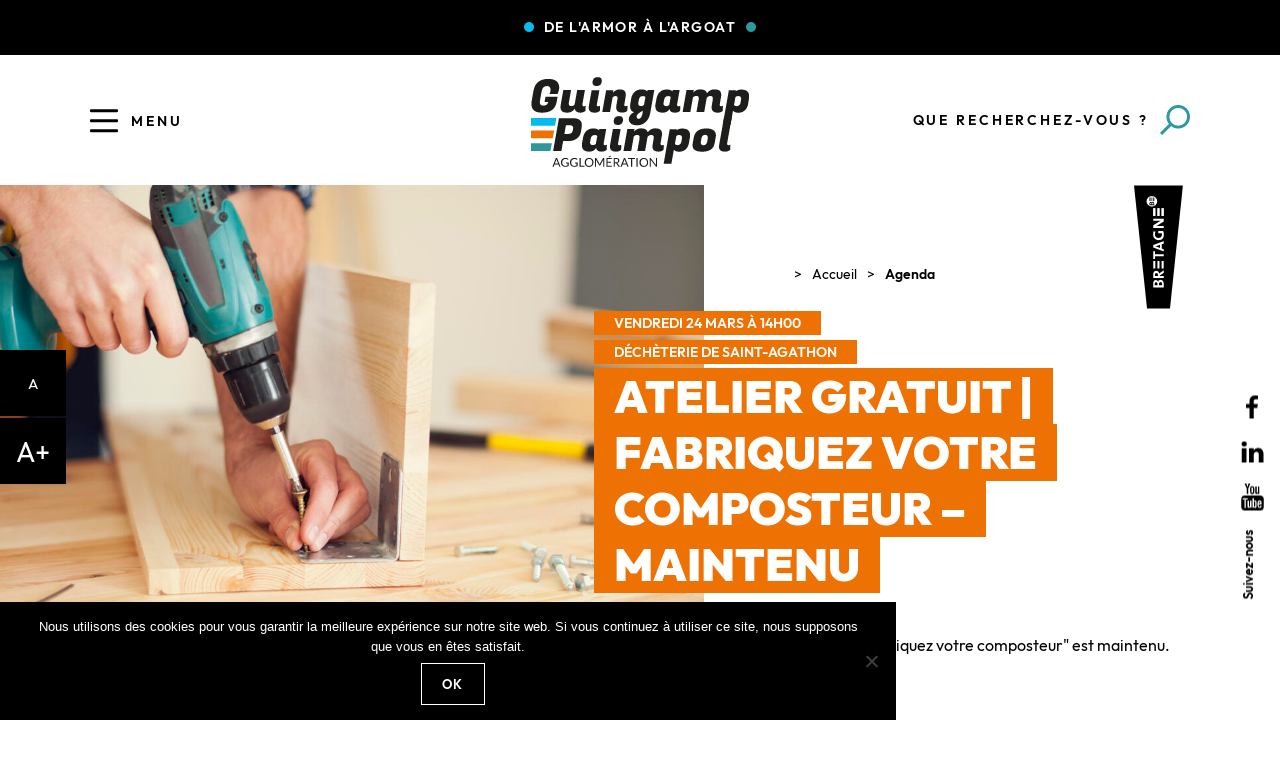

--- FILE ---
content_type: text/html; charset=UTF-8
request_url: https://www.guingamp-paimpol-agglo.bzh/agenda/atelier-gratuit-fabriquez-votre-composteur-3/
body_size: 11449
content:
<!DOCTYPE html>
<html lang="fr-FR">

	<head>
		<meta charset="UTF-8">
		<meta http-equiv="X-UA-Compatible" content="IE=edge">

		<title>ATELIER GRATUIT | Fabriquez votre composteur - MAINTENU - Guingamp-Paimpol Agglomération</title>

		<meta name='viewport' content='width=device-width, initial-scale=1, maximum-scale=1, user-scalable=yes, minimal-ui' /> 

				<link rel="shortcut icon" type="image/png" href="https://www.guingamp-paimpol-agglo.bzh/wp-content/themes/gpa-2022/favicon/favicon.png">
		<link rel="apple-touch-icon" sizes="180x180" href="https://www.guingamp-paimpol-agglo.bzh/wp-content/themes/gpa-2022/favicon/apple-touch-icon.png">
		<meta name="msapplication-TileColor" content="#ffffff">
		<meta name="theme-color" content="#ffffff">

		<meta name='robots' content='index, follow, max-image-preview:large, max-snippet:-1, max-video-preview:-1' />

	<!-- This site is optimized with the Yoast SEO plugin v23.3 - https://yoast.com/wordpress/plugins/seo/ -->
	<link rel="canonical" href="https://www.guingamp-paimpol-agglo.bzh/agenda/atelier-gratuit-fabriquez-votre-composteur-3/" />
	<meta property="og:locale" content="fr_FR" />
	<meta property="og:type" content="article" />
	<meta property="og:title" content="ATELIER GRATUIT | Fabriquez votre composteur - MAINTENU - Guingamp-Paimpol Agglomération" />
	<meta property="og:description" content="Dans le cadre de la semaine pour les alternatives aux pesticides, un atelier de fabrication de composteur en bois de palette sera proposé au public par les agents sur la déchèterie de Saint-Agathon le vendredi 24 mars de 14h à 17h. Cet atelier gratuit a pour objectif de rendre concret la démarche de réduction des [&hellip;]" />
	<meta property="og:url" content="https://www.guingamp-paimpol-agglo.bzh/agenda/atelier-gratuit-fabriquez-votre-composteur-3/" />
	<meta property="og:site_name" content="Guingamp-Paimpol Agglomération" />
	<meta property="article:modified_time" content="2023-03-23T10:28:50+00:00" />
	<meta property="og:image" content="https://www.guingamp-paimpol-agglo.bzh/wp-content/uploads/2023/03/gros-plan-du-charpentier-travaillant-perceuse-scaled.jpg" />
	<meta property="og:image:width" content="2560" />
	<meta property="og:image:height" content="1529" />
	<meta property="og:image:type" content="image/jpeg" />
	<meta name="twitter:card" content="summary_large_image" />
	<script type="application/ld+json" class="yoast-schema-graph">{"@context":"https://schema.org","@graph":[{"@type":"WebPage","@id":"https://www.guingamp-paimpol-agglo.bzh/agenda/atelier-gratuit-fabriquez-votre-composteur-3/","url":"https://www.guingamp-paimpol-agglo.bzh/agenda/atelier-gratuit-fabriquez-votre-composteur-3/","name":"ATELIER GRATUIT | Fabriquez votre composteur - MAINTENU - Guingamp-Paimpol Agglomération","isPartOf":{"@id":"https://www.guingamp-paimpol-agglo.bzh/#website"},"primaryImageOfPage":{"@id":"https://www.guingamp-paimpol-agglo.bzh/agenda/atelier-gratuit-fabriquez-votre-composteur-3/#primaryimage"},"image":{"@id":"https://www.guingamp-paimpol-agglo.bzh/agenda/atelier-gratuit-fabriquez-votre-composteur-3/#primaryimage"},"thumbnailUrl":"https://www.guingamp-paimpol-agglo.bzh/wp-content/uploads/2023/03/gros-plan-du-charpentier-travaillant-perceuse-scaled.jpg","datePublished":"2023-03-14T16:32:14+00:00","dateModified":"2023-03-23T10:28:50+00:00","breadcrumb":{"@id":"https://www.guingamp-paimpol-agglo.bzh/agenda/atelier-gratuit-fabriquez-votre-composteur-3/#breadcrumb"},"inLanguage":"fr-FR","potentialAction":[{"@type":"ReadAction","target":["https://www.guingamp-paimpol-agglo.bzh/agenda/atelier-gratuit-fabriquez-votre-composteur-3/"]}]},{"@type":"ImageObject","inLanguage":"fr-FR","@id":"https://www.guingamp-paimpol-agglo.bzh/agenda/atelier-gratuit-fabriquez-votre-composteur-3/#primaryimage","url":"https://www.guingamp-paimpol-agglo.bzh/wp-content/uploads/2023/03/gros-plan-du-charpentier-travaillant-perceuse-scaled.jpg","contentUrl":"https://www.guingamp-paimpol-agglo.bzh/wp-content/uploads/2023/03/gros-plan-du-charpentier-travaillant-perceuse-scaled.jpg","width":2560,"height":1529},{"@type":"BreadcrumbList","@id":"https://www.guingamp-paimpol-agglo.bzh/agenda/atelier-gratuit-fabriquez-votre-composteur-3/#breadcrumb","itemListElement":[{"@type":"ListItem","position":1,"name":"Accueil","item":"https://www.guingamp-paimpol-agglo.bzh/"},{"@type":"ListItem","position":2,"name":"Évènements","item":"https://www.guingamp-paimpol-agglo.bzh/agenda/"},{"@type":"ListItem","position":3,"name":"ATELIER GRATUIT | Fabriquez votre composteur &#8211; MAINTENU"}]},{"@type":"WebSite","@id":"https://www.guingamp-paimpol-agglo.bzh/#website","url":"https://www.guingamp-paimpol-agglo.bzh/","name":"Guingamp-Paimpol Agglomération","description":"De l&#039;armor à l&#039;argoat","potentialAction":[{"@type":"SearchAction","target":{"@type":"EntryPoint","urlTemplate":"https://www.guingamp-paimpol-agglo.bzh/?s={search_term_string}"},"query-input":"required name=search_term_string"}],"inLanguage":"fr-FR"}]}</script>
	<!-- / Yoast SEO plugin. -->


<style id='safe-svg-svg-icon-style-inline-css'>
.safe-svg-cover{text-align:center}.safe-svg-cover .safe-svg-inside{display:inline-block;max-width:100%}.safe-svg-cover svg{height:100%;max-height:100%;max-width:100%;width:100%}

</style>
<link rel='stylesheet' id='cookie-notice-front-css' href='https://www.guingamp-paimpol-agglo.bzh/wp-content/plugins/cookie-notice/css/front.min.css?ver=2.4.18' media='all' />
<link rel='stylesheet' id='smartagenda_style-css' href='https://www.guingamp-paimpol-agglo.bzh/wp-content/plugins/smart-agenda-prise-de-rendez-vous-en-ligne/css/modalSmartAgenda.css?ver=6.6.4' media='all' />
<link rel='stylesheet' id='wp-color-picker-css' href='https://www.guingamp-paimpol-agglo.bzh/wp-admin/css/color-picker.min.css?ver=6.6.4' media='all' />
<link rel='stylesheet' id='bootstrap-style-css' href='https://www.guingamp-paimpol-agglo.bzh/wp-content/themes/gpa-2022/js/bootstrap/css/bootstrap.min.css?ver=4.1.3' media='all' />
<link rel='stylesheet' id='simple-lightbox-style-css' href='https://www.guingamp-paimpol-agglo.bzh/wp-content/themes/gpa-2022/js/simplelightbox-master/simplelightbox.min.css?ver=1.8.15' media='all' />
<link rel='stylesheet' id='slick-style-css' href='https://www.guingamp-paimpol-agglo.bzh/wp-content/themes/gpa-2022/js/slick/slick.min.css?ver=1.8.0' media='all' />
<link rel='stylesheet' id='gpa2022-css' href='https://www.guingamp-paimpol-agglo.bzh/wp-content/themes/gpa-2022/css/style.min.css?ver=6.6.4' media='all' />
<link rel='stylesheet' id='gpa2022override-css' href='https://www.guingamp-paimpol-agglo.bzh/wp-content/themes/gpa-2022/css/overrides.css?ver=1768234602' media='all' />
<script id="cookie-notice-front-js-before">
var cnArgs = {"ajaxUrl":"https:\/\/www.guingamp-paimpol-agglo.bzh\/wp-admin\/admin-ajax.php","nonce":"e3945cad51","hideEffect":"fade","position":"bottom","onScroll":false,"onScrollOffset":100,"onClick":false,"cookieName":"cookie_notice_accepted","cookieTime":2592000,"cookieTimeRejected":2592000,"globalCookie":false,"redirection":false,"cache":true,"revokeCookies":false,"revokeCookiesOpt":"automatic"};
</script>
<script src="https://www.guingamp-paimpol-agglo.bzh/wp-content/plugins/cookie-notice/js/front.min.js?ver=2.4.18" id="cookie-notice-front-js"></script>
<script src="https://www.guingamp-paimpol-agglo.bzh/wp-includes/js/jquery/jquery.min.js?ver=3.7.1" id="jquery-core-js"></script>
<script src="https://www.guingamp-paimpol-agglo.bzh/wp-includes/js/jquery/jquery-migrate.min.js?ver=3.4.1" id="jquery-migrate-js"></script>
<link rel="https://api.w.org/" href="https://www.guingamp-paimpol-agglo.bzh/wp-json/" /><link rel='shortlink' href='https://www.guingamp-paimpol-agglo.bzh/?p=23735' />
<link rel="alternate" title="oEmbed (JSON)" type="application/json+oembed" href="https://www.guingamp-paimpol-agglo.bzh/wp-json/oembed/1.0/embed?url=https%3A%2F%2Fwww.guingamp-paimpol-agglo.bzh%2Fagenda%2Fatelier-gratuit-fabriquez-votre-composteur-3%2F" />
<link rel="alternate" title="oEmbed (XML)" type="text/xml+oembed" href="https://www.guingamp-paimpol-agglo.bzh/wp-json/oembed/1.0/embed?url=https%3A%2F%2Fwww.guingamp-paimpol-agglo.bzh%2Fagenda%2Fatelier-gratuit-fabriquez-votre-composteur-3%2F&#038;format=xml" />

<!-- BEGIN ExactMetrics v5.3.10 Universal Analytics - https://exactmetrics.com/ -->
<script>
(function(i,s,o,g,r,a,m){i['GoogleAnalyticsObject']=r;i[r]=i[r]||function(){
	(i[r].q=i[r].q||[]).push(arguments)},i[r].l=1*new Date();a=s.createElement(o),
	m=s.getElementsByTagName(o)[0];a.async=1;a.src=g;m.parentNode.insertBefore(a,m)
})(window,document,'script','https://www.google-analytics.com/analytics.js','ga');
  ga('create', 'UA-1145978-64', 'auto');
  ga('send', 'pageview');
</script>
<!-- END ExactMetrics Universal Analytics -->

			</head> 
	
	<body class="evenement-template-default single single-evenement postid-23735 cookies-not-set" >
		
		<!-- MASK MENU -->
		<div id="mask_menu"></div>

		
<!-- HEADER INFOS -->
<aside id="header_infos" class="">

			<!-- SITE DESCRIPTION -->
		<span class="site_description">De l&#039;armor à l&#039;argoat</span>
		
</aside>
		<!-- HEADER MAIN -->
<header id="header_main">
			
	<!-- RESPONSIVE BUTTON -->
	<div id="menu_button_wrapper">
		<button class="hamburger" aria-label="Ouvrir le menu">
			<span></span>
		</button>
		<span id="menu_button_text">Menu</span>
	</div>

	<!-- LOGO -->
    <a id="logo" href="https://www.guingamp-paimpol-agglo.bzh" title="Guingamp-Paimpol Agglomération"><img src="https://www.guingamp-paimpol-agglo.bzh/wp-content/themes/gpa-2022/img/logo-guigamp-paimpol-agglomeration.svg" alt="Guingamp-Paimpol Agglomération"></a>
	<!-- SEARCH BUTTON -->
	<button id="search_button"><span>Que recherchez-vous ?</span></button>

	<form role="search" method="get" class="search-form" action="https://www.guingamp-paimpol-agglo.bzh/">
	<input type="search" class="search-field" placeholder="Que cherchez-vous ?" value="" name="s" title="Rechercher :" />
	<input type="submit" class="search-submit" value="Rechercher" />
</form>
<button id="close_search">Fermer</button> 
		
</header> 
		
<!-- MOBILE UTILITIES -->
<aside id="mobile_utilities">
	<ul>
		<li><a href="" id="mobile_1_clic" class="menu_one_clic_button">En 1 clic</a></li>
		<li><a href="https://www.guingamp-paimpol-agglo.bzh/nous-contacter/" id="mobile_acces">Accès</a></li>
		<li><a id="mobile_phone" href="tel:0296135959">Téléphone</a></li>
		<li><a id="mobile_mail" href="mailto:&#099;&#111;ntact&#064;&#103;&#117;&#105;nga&#109;p-&#112;a&#105;m&#112;ol&#046;&#098;zh">Email</a></li>
	</ul>
</aside>		
		<!-- NAV -->
<nav id="menu">
	<!-- MENU HEADER -->
	<div id="menu_header">
		<button id="close_menu_btn">Fermer</button>
	</div>

	<!-- MENU -->
	<ul id="main_menu"> 
		<li id="menu-item-18451" class="cat_blue menu-item menu-item-type-post_type menu-item-object-page menu-item-has-children menu-item-18451"><a href="https://www.guingamp-paimpol-agglo.bzh/mon-agglomeration/">Mon agglo’</a>
<ul class="sub-menu">
	<li id="menu-item-18535" class="menu-item menu-item-type-post_type menu-item-object-page menu-item-18535"><a href="https://www.guingamp-paimpol-agglo.bzh/mon-agglomeration/presentation/">Présentation de Mon Agglo’</a></li>
	<li id="menu-item-18454" class="menu-item menu-item-type-post_type menu-item-object-page menu-item-18454"><a href="https://www.guingamp-paimpol-agglo.bzh/mon-agglomeration/le-mag/">Consulter Le Mag’</a></li>
	<li id="menu-item-18532" class="menu-item menu-item-type-post_type menu-item-object-page menu-item-18532"><a href="https://www.guingamp-paimpol-agglo.bzh/culture/politique-associative/">Vie associative</a></li>
	<li id="menu-item-18540" class="menu-item menu-item-type-post_type menu-item-object-page menu-item-18540"><a href="https://www.guingamp-paimpol-agglo.bzh/mon-agglomeration/conseil-citoyen/">Conseil citoyen</a></li>
	<li id="menu-item-18536" class="menu-item menu-item-type-post_type menu-item-object-page menu-item-18536"><a href="https://www.guingamp-paimpol-agglo.bzh/mon-agglomeration/elus-et-commissions/">Élus et commissions</a></li>
	<li id="menu-item-19424" class="menu-item menu-item-type-post_type menu-item-object-page menu-item-has-children menu-item-19424"><a href="https://www.guingamp-paimpol-agglo.bzh/mon-agglomeration/instances-de-lagglomeration/">Instances de l’Agglomération</a>
	<ul class="sub-menu">
		<li id="menu-item-18539" class="menu-item menu-item-type-post_type menu-item-object-page menu-item-18539"><a href="https://www.guingamp-paimpol-agglo.bzh/mon-agglomeration/instances-de-lagglomeration/conseil-communautaire-2/">Conseil d’agglomération</a></li>
		<li id="menu-item-19420" class="menu-item menu-item-type-post_type menu-item-object-page menu-item-19420"><a href="https://www.guingamp-paimpol-agglo.bzh/mon-agglomeration/instances-de-lagglomeration/bureau-communautaire/">Bureau Communautaire</a></li>
		<li id="menu-item-27622" class="menu-item menu-item-type-post_type menu-item-object-page menu-item-27622"><a href="https://www.guingamp-paimpol-agglo.bzh/mon-agglomeration/instances-de-lagglomeration/proces-verbaux/">Procès-verbaux</a></li>
		<li id="menu-item-19421" class="menu-item menu-item-type-post_type menu-item-object-page menu-item-19421"><a href="https://www.guingamp-paimpol-agglo.bzh/mon-agglomeration/instances-de-lagglomeration/decisions-et-arretes/">Décisions et arrêtés</a></li>
	</ul>
</li>
	<li id="menu-item-18537" class="menu-item menu-item-type-post_type menu-item-object-page menu-item-18537"><a href="https://www.guingamp-paimpol-agglo.bzh/mon-agglomeration/les-services/">L’organigramme des services</a></li>
	<li id="menu-item-18538" class="menu-item menu-item-type-post_type menu-item-object-page menu-item-18538"><a href="https://www.guingamp-paimpol-agglo.bzh/mon-agglomeration/budget/">Budget</a></li>
	<li id="menu-item-18542" class="menu-item menu-item-type-post_type menu-item-object-page menu-item-18542"><a href="https://www.guingamp-paimpol-agglo.bzh/mon-agglomeration/marches-publics/">Marchés publics</a></li>
	<li id="menu-item-18541" class="menu-item menu-item-type-post_type menu-item-object-page menu-item-18541"><a href="https://www.guingamp-paimpol-agglo.bzh/mon-agglomeration/lagglomeration-recrute/">L’agglomération recrute</a></li>
</ul>
</li>
<li id="menu-item-18455" class="cat_blue menu-item menu-item-type-post_type menu-item-object-page menu-item-has-children menu-item-18455"><a href="https://www.guingamp-paimpol-agglo.bzh/avenir-projets/">Avenir &#038; Projets</a>
<ul class="sub-menu">
	<li id="menu-item-18456" class="menu-item menu-item-type-post_type menu-item-object-page menu-item-18456"><a href="https://www.guingamp-paimpol-agglo.bzh/avenir-projets/projet-de-territoire/">Projet de territoire</a></li>
	<li id="menu-item-18457" class="menu-item menu-item-type-post_type menu-item-object-page menu-item-18457"><a href="https://www.guingamp-paimpol-agglo.bzh/avenir-projets/plan-climat/">Plan Climat Air Énergie Territorial</a></li>
	<li id="menu-item-18458" class="menu-item menu-item-type-post_type menu-item-object-page menu-item-18458"><a href="https://www.guingamp-paimpol-agglo.bzh/avenir-projets/nouvelles-ruralites/">Nouvelles ruralités</a></li>
	<li id="menu-item-18459" class="menu-item menu-item-type-post_type menu-item-object-page menu-item-18459"><a href="https://www.guingamp-paimpol-agglo.bzh/avenir-projets/le-tres-haut-debit/">Le très haut débit</a></li>
	<li id="menu-item-18547" class="menu-item menu-item-type-post_type menu-item-object-page menu-item-18547"><a href="https://www.guingamp-paimpol-agglo.bzh/avenir-projets/la-cooperation-decentralisee-2/">La coopération décentralisée</a></li>
	<li id="menu-item-18567" class="menu-item menu-item-type-post_type menu-item-object-page menu-item-18567"><a href="https://www.guingamp-paimpol-agglo.bzh/entreprendre-travailler/mer-et-littoral/">Mer et littoral</a></li>
	<li id="menu-item-18507" class="menu-item menu-item-type-post_type menu-item-object-page menu-item-18507"><a href="https://www.guingamp-paimpol-agglo.bzh/plan-local-durbanisme-intercommunal/">Plan Local d’Urbanisme intercommunal</a></li>
	<li id="menu-item-25361" class="menu-item menu-item-type-post_type menu-item-object-page menu-item-25361"><a href="https://www.guingamp-paimpol-agglo.bzh/avenir-projets/le-projet-alimentaire-territorial/">Le Projet Alimentaire Territorial</a></li>
	<li id="menu-item-25638" class="menu-item menu-item-type-post_type menu-item-object-page menu-item-25638"><a href="https://www.guingamp-paimpol-agglo.bzh/avenir-projets/revitalisation-de-territoire/">Revitalisation de territoire</a></li>
	<li id="menu-item-34246" class="menu-item menu-item-type-post_type menu-item-object-page menu-item-34246"><a href="https://www.guingamp-paimpol-agglo.bzh/avenir-projets/une-nouvelle-vie-pour-labbaye/">Une nouvelle vie pour l’Abbaye</a></li>
</ul>
</li>
<li id="menu-item-18460" class="cat_orange menu-item menu-item-type-post_type menu-item-object-page menu-item-has-children menu-item-18460"><a href="https://www.guingamp-paimpol-agglo.bzh/enfance-jeunesse/">Enfance &#038; Jeunesse</a>
<ul class="sub-menu">
	<li id="menu-item-22277" class="menu-item menu-item-type-custom menu-item-object-custom menu-item-22277"><a href="https://espacefamille.aiga.fr/index.html?dossier=1859385#connexion&#038;172017">Espace famille</a></li>
	<li id="menu-item-18461" class="menu-item menu-item-type-post_type menu-item-object-page menu-item-18461"><a href="https://www.guingamp-paimpol-agglo.bzh/enfance-jeunesse/petite-enfance/">Petite enfance 0-3 ans</a></li>
	<li id="menu-item-18462" class="menu-item menu-item-type-post_type menu-item-object-page menu-item-18462"><a href="https://www.guingamp-paimpol-agglo.bzh/enfance-jeunesse/enfance/">Enfance 3-12 ans</a></li>
	<li id="menu-item-18463" class="menu-item menu-item-type-post_type menu-item-object-page menu-item-18463"><a href="https://www.guingamp-paimpol-agglo.bzh/enfance-jeunesse/jeunesse/">Jeunesse 11-17 ans</a></li>
	<li id="menu-item-18545" class="menu-item menu-item-type-post_type menu-item-object-page menu-item-18545"><a href="https://www.guingamp-paimpol-agglo.bzh/enfance-jeunesse/point-information-jeunesse-pij/">Info Jeunes 13-30 ans</a></li>
	<li id="menu-item-18546" class="menu-item menu-item-type-post_type menu-item-object-page menu-item-18546"><a href="https://www.guingamp-paimpol-agglo.bzh/enfance-jeunesse/etablissements-scolaires/">Les établissements scolaires</a></li>
</ul>
</li>
<li id="menu-item-18485" class="menu-item menu-item-type-post_type menu-item-object-page menu-item-has-children menu-item-18485"><a href="https://www.guingamp-paimpol-agglo.bzh/mobilites/">Mobilité</a>
<ul class="sub-menu">
	<li id="menu-item-36879" class="menu-item menu-item-type-post_type menu-item-object-page menu-item-36879"><a href="https://www.guingamp-paimpol-agglo.bzh/mobilites/voyager-en-bus/">Voyager en bus</a></li>
	<li id="menu-item-36878" class="menu-item menu-item-type-post_type menu-item-object-page menu-item-36878"><a href="https://www.guingamp-paimpol-agglo.bzh/mobilites/se-deplacer-autrement/">Se déplacer autrement</a></li>
	<li id="menu-item-36877" class="menu-item menu-item-type-post_type menu-item-object-page menu-item-36877"><a href="https://www.guingamp-paimpol-agglo.bzh/mobilites/transport-scolaire/">Transport scolaire</a></li>
</ul>
</li>
<li id="menu-item-18505" class="cat_orange menu-item menu-item-type-post_type menu-item-object-page menu-item-has-children menu-item-18505"><a href="https://www.guingamp-paimpol-agglo.bzh/logement-transport/">Habitat &#038; Urbanisme</a>
<ul class="sub-menu">
	<li id="menu-item-36248" class="menu-item menu-item-type-post_type menu-item-object-page menu-item-36248"><a href="https://www.guingamp-paimpol-agglo.bzh/logement-transport/point-info-habitat/">Point Info Habitat de l’Agglomération</a></li>
	<li id="menu-item-36247" class="menu-item menu-item-type-post_type menu-item-object-page menu-item-36247"><a href="https://www.guingamp-paimpol-agglo.bzh/logement-transport/redynamiser-les-centres-anciens/">Redynamiser les centres anciens</a></li>
	<li id="menu-item-18506" class="menu-item menu-item-type-post_type menu-item-object-page menu-item-18506"><a href="https://www.guingamp-paimpol-agglo.bzh/logement-transport/devenir-locataire-dun-logement-social/">Devenir locataire d’un logement social</a></li>
	<li id="menu-item-18486" class="menu-item menu-item-type-post_type menu-item-object-page menu-item-18486"><a href="https://www.guingamp-paimpol-agglo.bzh/logement-transport/programme-local-habitat/">Le Programme Local de l’Habitat</a></li>
	<li id="menu-item-18508" class="menu-item menu-item-type-post_type menu-item-object-page menu-item-18508"><a href="https://www.guingamp-paimpol-agglo.bzh/logement-transport/permis-de-construire/">Permis de construire</a></li>
	<li id="menu-item-28347" class="menu-item menu-item-type-post_type menu-item-object-page menu-item-28347"><a href="https://www.guingamp-paimpol-agglo.bzh/plan-local-durbanisme-intercommunal/">Plan Local d’Urbanisme intercommunal</a></li>
	<li id="menu-item-28663" class="menu-item menu-item-type-post_type menu-item-object-page menu-item-28663"><a href="https://www.guingamp-paimpol-agglo.bzh/plan-local-durbanisme-intercommunal/documents-du-plui/">Documents du PLUi</a></li>
	<li id="menu-item-18509" class="menu-item menu-item-type-post_type menu-item-object-page menu-item-18509"><a href="https://www.guingamp-paimpol-agglo.bzh/logement-transport/documents-urbanisme/">Documents d’urbanisme</a></li>
	<li id="menu-item-18510" class="menu-item menu-item-type-post_type menu-item-object-page menu-item-18510"><a href="https://www.guingamp-paimpol-agglo.bzh/logement-transport/aires-daccueil-gens-du-voyage/">Aires d’accueil gens du voyage</a></li>
	<li id="menu-item-18570" class="menu-item menu-item-type-post_type menu-item-object-page menu-item-18570"><a href="https://www.guingamp-paimpol-agglo.bzh/logement-transport/scot/">Scot</a></li>
	<li id="menu-item-18511" class="menu-item menu-item-type-post_type menu-item-object-page menu-item-18511"><a href="https://www.guingamp-paimpol-agglo.bzh/logement-transport/sig/">SIG</a></li>
</ul>
</li>
<li id="menu-item-18503" class="cat_orange menu-item menu-item-type-post_type menu-item-object-page menu-item-has-children menu-item-18503"><a href="https://www.guingamp-paimpol-agglo.bzh/social-sante/">Social &#038; Santé</a>
<ul class="sub-menu">
	<li id="menu-item-18492" class="menu-item menu-item-type-post_type menu-item-object-page menu-item-18492"><a href="https://www.guingamp-paimpol-agglo.bzh/social-sante/sante/">Santé, un enjeu majeur</a></li>
	<li id="menu-item-18504" class="menu-item menu-item-type-post_type menu-item-object-page menu-item-18504"><a href="https://www.guingamp-paimpol-agglo.bzh/social-sante/contrat-local-de-sante/">Contrat Local de Santé</a></li>
	<li id="menu-item-18495" class="menu-item menu-item-type-post_type menu-item-object-page menu-item-18495"><a href="https://www.guingamp-paimpol-agglo.bzh/social-sante/cias/">CIAS – Centre Intercommunal d’Action Sociale</a></li>
	<li id="menu-item-21610" class="menu-item menu-item-type-post_type menu-item-object-page menu-item-21610"><a href="https://www.guingamp-paimpol-agglo.bzh/cias-deliberations-et-actes-reglementaires/">CIAS – Délibérations et actes réglementaires</a></li>
	<li id="menu-item-18493" class="menu-item menu-item-type-post_type menu-item-object-page menu-item-18493"><a href="https://www.guingamp-paimpol-agglo.bzh/social-sante/le-centre-de-sante-armor-argoat/">Centres de Santé</a></li>
	<li id="menu-item-18494" class="menu-item menu-item-type-post_type menu-item-object-page menu-item-18494"><a href="https://www.guingamp-paimpol-agglo.bzh/social-sante/maisons-de-services-au-public/">Maisons de services au public</a></li>
</ul>
</li>
<li id="menu-item-18512" class="cat_orange menu-item menu-item-type-post_type menu-item-object-page menu-item-has-children menu-item-18512"><a href="https://www.guingamp-paimpol-agglo.bzh/entreprendre-travailler/">Entreprendre &#038; Travailler</a>
<ul class="sub-menu">
	<li id="menu-item-18515" class="menu-item menu-item-type-post_type menu-item-object-page menu-item-18515"><a href="https://www.guingamp-paimpol-agglo.bzh/entreprendre-travailler/les-aides/">Les aides</a></li>
	<li id="menu-item-18517" class="menu-item menu-item-type-post_type menu-item-object-page menu-item-18517"><a href="https://www.guingamp-paimpol-agglo.bzh/entreprendre-travailler/offre-daccueil/">Les offres d’accueil</a></li>
	<li id="menu-item-18497" class="menu-item menu-item-type-post_type menu-item-object-page menu-item-18497"><a href="https://www.guingamp-paimpol-agglo.bzh/entreprendre-travailler/soutien-commerce-local-cheques-cadeaux/">Soutien au commerce local : Les chèques-cadeaux</a></li>
	<li id="menu-item-18514" class="menu-item menu-item-type-post_type menu-item-object-page menu-item-18514"><a href="https://www.guingamp-paimpol-agglo.bzh/entreprendre-travailler/les-partenaires/">Les partenaires</a></li>
	<li id="menu-item-37177" class="menu-item menu-item-type-post_type menu-item-object-page menu-item-37177"><a href="https://www.guingamp-paimpol-agglo.bzh/avenir-projets/le-projet-alimentaire-territorial/">Agriculture et alimentation</a></li>
	<li id="menu-item-37339" class="menu-item menu-item-type-post_type menu-item-object-page menu-item-37339"><a href="https://www.guingamp-paimpol-agglo.bzh/avenir-projets/mer-et-littoral-2/">Mer et littoral</a></li>
	<li id="menu-item-36510" class="menu-item menu-item-type-post_type menu-item-object-page menu-item-36510"><a href="https://www.guingamp-paimpol-agglo.bzh/entreprendre-travailler/enseignement-superieur/">Enseignement supérieur</a></li>
	<li id="menu-item-36307" class="menu-item menu-item-type-post_type menu-item-object-page menu-item-36307"><a href="https://www.guingamp-paimpol-agglo.bzh/entreprendre-travailler/leader-programme-europeen/">LEADER – Programme européen</a></li>
	<li id="menu-item-18518" class="menu-item menu-item-type-post_type menu-item-object-page menu-item-18518"><a href="https://www.guingamp-paimpol-agglo.bzh/entreprises-locales-et-fillieres/">Les entreprises locales et les filières</a></li>
	<li id="menu-item-18513" class="menu-item menu-item-type-post_type menu-item-object-page menu-item-18513"><a href="https://www.guingamp-paimpol-agglo.bzh/entreprendre-travailler/votre-entreprise/">Votre entreprise et le territoire</a></li>
</ul>
</li>
<li id="menu-item-18523" class="cat_green menu-item menu-item-type-post_type menu-item-object-page menu-item-has-children menu-item-18523"><a href="https://www.guingamp-paimpol-agglo.bzh/environnement/">Environnement</a>
<ul class="sub-menu">
	<li id="menu-item-18524" class="menu-item menu-item-type-post_type menu-item-object-page menu-item-18524"><a href="https://www.guingamp-paimpol-agglo.bzh/environnement/faune-flore/">La faune et la flore</a></li>
	<li id="menu-item-18501" class="menu-item menu-item-type-post_type menu-item-object-page menu-item-18501"><a href="https://www.guingamp-paimpol-agglo.bzh/environnement/espaces-naturels-remarquables/">Les espaces naturels remarquables</a></li>
	<li id="menu-item-18526" class="menu-item menu-item-type-post_type menu-item-object-page menu-item-18526"><a href="https://www.guingamp-paimpol-agglo.bzh/environnement/especes-invasives/">Lutte contre les espèces invasives</a></li>
	<li id="menu-item-37180" class="menu-item menu-item-type-post_type menu-item-object-page menu-item-37180"><a href="https://www.guingamp-paimpol-agglo.bzh/environnement/natura-2000/">Natura 2000</a></li>
	<li id="menu-item-18525" class="menu-item menu-item-type-post_type menu-item-object-page menu-item-18525"><a href="https://www.guingamp-paimpol-agglo.bzh/environnement/bocage-et-espaces-boises/">Le bocage et les espaces boisés</a></li>
	<li id="menu-item-18527" class="menu-item menu-item-type-post_type menu-item-object-page menu-item-18527"><a href="https://www.guingamp-paimpol-agglo.bzh/environnement/prevention-risques-inondations/">La prévention des risques d’inondations</a></li>
	<li id="menu-item-18833" class="menu-item menu-item-type-post_type menu-item-object-page menu-item-has-children menu-item-18833"><a href="https://www.guingamp-paimpol-agglo.bzh/environnement/la-sensibilisation/">La sensibilisation</a>
	<ul class="sub-menu">
		<li id="menu-item-18499" class="menu-item menu-item-type-post_type menu-item-object-page menu-item-18499"><a href="https://www.guingamp-paimpol-agglo.bzh/environnement/la-sensibilisation/un-pas-pour-ma-planete/">Un pas pour ma planète !</a></li>
		<li id="menu-item-18500" class="menu-item menu-item-type-post_type menu-item-object-page menu-item-18500"><a href="https://www.guingamp-paimpol-agglo.bzh/environnement/la-sensibilisation/campagne-eau-la-la-cest-beau-la-mer/">Campagne Eau la la c’est beau la mer</a></li>
		<li id="menu-item-18834" class="menu-item menu-item-type-post_type menu-item-object-page menu-item-18834"><a href="https://www.guingamp-paimpol-agglo.bzh/environnement/la-sensibilisation/education-environnement-scolaires/">Éducation à l’environnement</a></li>
		<li id="menu-item-18835" class="menu-item menu-item-type-post_type menu-item-object-page menu-item-18835"><a href="https://www.guingamp-paimpol-agglo.bzh/environnement/la-sensibilisation/sensibilisation-grand-public/">Jardinage au naturel</a></li>
		<li id="menu-item-19641" class="menu-item menu-item-type-post_type menu-item-object-page menu-item-19641"><a href="https://www.guingamp-paimpol-agglo.bzh/sports-et-loisirs/sites-et-maisons-nature/">Sites et Maisons nature</a></li>
	</ul>
</li>
	<li id="menu-item-18842" class="menu-item menu-item-type-post_type menu-item-object-page menu-item-has-children menu-item-18842"><a href="https://www.guingamp-paimpol-agglo.bzh/environnement/leau/">L’eau</a>
	<ul class="sub-menu">
		<li id="menu-item-18530" class="menu-item menu-item-type-post_type menu-item-object-page menu-item-18530"><a href="https://www.guingamp-paimpol-agglo.bzh/environnement/leau/leau-dans-notre-environnement/">L’eau dans notre environnement</a></li>
		<li id="menu-item-18529" class="menu-item menu-item-type-post_type menu-item-object-page menu-item-18529"><a href="https://www.guingamp-paimpol-agglo.bzh/environnement/leau/qualite-eau/">La qualité de l’eau</a></li>
		<li id="menu-item-18528" class="menu-item menu-item-type-post_type menu-item-object-page menu-item-18528"><a href="https://www.guingamp-paimpol-agglo.bzh/environnement/leau/cours-eau/">Les cours d’eau</a></li>
	</ul>
</li>
	<li id="menu-item-29275" class="menu-item menu-item-type-post_type menu-item-object-page menu-item-29275"><a href="https://www.guingamp-paimpol-agglo.bzh/environnement/maec-programmation-2023-2027/">MAEC programmation 2023- 2027</a></li>
</ul>
</li>
<li id="menu-item-18519" class="cat_green menu-item menu-item-type-post_type menu-item-object-page menu-item-has-children menu-item-18519"><a href="https://www.guingamp-paimpol-agglo.bzh/dechets/">Déchets</a>
<ul class="sub-menu">
	<li id="menu-item-18477" class="menu-item menu-item-type-post_type menu-item-object-page menu-item-18477"><a href="https://www.guingamp-paimpol-agglo.bzh/dechets/mes-jours-de-collecte/">Mes jours de collecte</a></li>
	<li id="menu-item-18476" class="menu-item menu-item-type-post_type menu-item-object-page menu-item-18476"><a href="https://www.guingamp-paimpol-agglo.bzh/dechets/decheteries-ressourceries/">Déchèteries</a></li>
	<li id="menu-item-18475" class="menu-item menu-item-type-post_type menu-item-object-page menu-item-18475"><a href="https://www.guingamp-paimpol-agglo.bzh/dechets/collecte-des-dechets/">Gestion, tri et collecte des déchets</a></li>
	<li id="menu-item-18520" class="menu-item menu-item-type-post_type menu-item-object-page menu-item-18520"><a href="https://www.guingamp-paimpol-agglo.bzh/dechets/trajectoire-zero-dechet/">Trajectoire Zéro Déchet</a></li>
	<li id="menu-item-38687" class="menu-item menu-item-type-post_type menu-item-object-page menu-item-38687"><a href="https://www.guingamp-paimpol-agglo.bzh/dechets/le-tri-des-biodechets/">Le tri des biodéchets</a></li>
	<li id="menu-item-38691" class="menu-item menu-item-type-custom menu-item-object-custom menu-item-38691"><a href="https://www.guingamp-paimpol-agglo.bzh/actualite/kit-compostage/">Réservez un kit de compostage</a></li>
</ul>
</li>
<li id="menu-item-18522" class="cat_green menu-item menu-item-type-post_type menu-item-object-page menu-item-has-children menu-item-18522"><a href="https://www.guingamp-paimpol-agglo.bzh/eau/">Eau et assainissement</a>
<ul class="sub-menu">
	<li id="menu-item-18478" class="menu-item menu-item-type-post_type menu-item-object-page menu-item-18478"><a href="https://www.guingamp-paimpol-agglo.bzh/eau/les-contacts-de-leau-et-de-lassainissement/">Permanences et contacts de l’eau et de l’assainissement</a></li>
	<li id="menu-item-31806" class="menu-item menu-item-type-post_type menu-item-object-page menu-item-31806"><a href="https://www.guingamp-paimpol-agglo.bzh/eau/faq_eau/">Foire aux questions de Guingamp-Paimpol Eau</a></li>
	<li id="menu-item-18479" class="menu-item menu-item-type-post_type menu-item-object-page menu-item-18479"><a href="https://www.guingamp-paimpol-agglo.bzh/eau/eau-potable/">Eau potable</a></li>
	<li id="menu-item-18480" class="menu-item menu-item-type-post_type menu-item-object-page menu-item-18480"><a href="https://www.guingamp-paimpol-agglo.bzh/eau/assainissement-collectif/">Assainissement collectif</a></li>
	<li id="menu-item-18481" class="menu-item menu-item-type-post_type menu-item-object-page menu-item-18481"><a href="https://www.guingamp-paimpol-agglo.bzh/eau/assainissement-non-collectif/">Assainissement non collectif</a></li>
</ul>
</li>
<li id="menu-item-18554" class="cat_blue menu-item menu-item-type-post_type menu-item-object-page menu-item-has-children menu-item-18554"><a href="https://www.guingamp-paimpol-agglo.bzh/sports-et-loisirs/">Sports &#038; Loisirs</a>
<ul class="sub-menu">
	<li id="menu-item-18768" class="menu-item menu-item-type-post_type menu-item-object-page menu-item-18768"><a href="https://www.guingamp-paimpol-agglo.bzh/sports-et-loisirs/piscine-ar-poull-neuial/">Piscine Ar Poull-neuial – Guingamp</a></li>
	<li id="menu-item-18769" class="menu-item menu-item-type-post_type menu-item-object-page menu-item-18769"><a href="https://www.guingamp-paimpol-agglo.bzh/sports-et-loisirs/piscine-islandia/">Piscine Islandia – Paimpol</a></li>
	<li id="menu-item-18491" class="menu-item menu-item-type-post_type menu-item-object-page menu-item-18491"><a href="https://www.guingamp-paimpol-agglo.bzh/sports-et-loisirs/pole-nautique/">Pôle nautique</a></li>
	<li id="menu-item-27138" class="menu-item menu-item-type-post_type menu-item-object-page menu-item-27138"><a href="https://www.guingamp-paimpol-agglo.bzh/sports-et-loisirs/le-tkt-trieux-kayak-trail/">Le TKT – Trieux Kayak Trail</a></li>
	<li id="menu-item-18548" class="menu-item menu-item-type-post_type menu-item-object-page menu-item-18548"><a href="https://www.guingamp-paimpol-agglo.bzh/sports-et-loisirs/sites-et-maisons-nature/">Sites et Maisons nature</a></li>
	<li id="menu-item-18549" class="menu-item menu-item-type-post_type menu-item-object-page menu-item-18549"><a href="https://www.guingamp-paimpol-agglo.bzh/sports-et-loisirs/station-sport-nature/">Station Sports &#038; Nature</a></li>
	<li id="menu-item-18550" class="menu-item menu-item-type-post_type menu-item-object-page menu-item-18550"><a href="https://www.guingamp-paimpol-agglo.bzh/sports-et-loisirs/ludotheque/">Ludothèque</a></li>
	<li id="menu-item-18551" class="menu-item menu-item-type-post_type menu-item-object-page menu-item-18551"><a href="https://www.guingamp-paimpol-agglo.bzh/sports-et-loisirs/randonnees/">Randonnées</a></li>
	<li id="menu-item-19215" class="menu-item menu-item-type-post_type menu-item-object-page menu-item-19215"><a href="https://www.guingamp-paimpol-agglo.bzh/sports-et-loisirs/guingamp-paimpol-agglomeration-un-terrain-de-jeu-illimite/">La collection des jeux de piste !</a></li>
	<li id="menu-item-18552" class="menu-item menu-item-type-post_type menu-item-object-page menu-item-18552"><a href="https://www.guingamp-paimpol-agglo.bzh/sports-et-loisirs/complexes-et-equipements-sportifs/">Complexes et Equipements sportifs</a></li>
	<li id="menu-item-18553" class="menu-item menu-item-type-post_type menu-item-object-page menu-item-18553"><a href="https://www.guingamp-paimpol-agglo.bzh/sports-et-loisirs/melting-sports-18-30-ans/">Melting Sports 18-30 ans</a></li>
	<li id="menu-item-18555" class="menu-item menu-item-type-post_type menu-item-object-page menu-item-18555"><a href="https://www.guingamp-paimpol-agglo.bzh/sports-et-loisirs/vie-associative/">Vie associative</a></li>
</ul>
</li>
<li id="menu-item-18556" class="cat_orange menu-item menu-item-type-post_type menu-item-object-page menu-item-has-children menu-item-18556"><a href="https://www.guingamp-paimpol-agglo.bzh/culture/">Culture</a>
<ul class="sub-menu">
	<li id="menu-item-18483" class="menu-item menu-item-type-post_type menu-item-object-page menu-item-18483"><a href="https://www.guingamp-paimpol-agglo.bzh/culture/la-sirene-paimpol/">La Sirène, Centre Culturel (Paimpol)</a></li>
	<li id="menu-item-18482" class="menu-item menu-item-type-post_type menu-item-object-page menu-item-18482"><a href="https://www.guingamp-paimpol-agglo.bzh/culture/milmarin/">Milmarin, Centre de découverte maritime à Ploubazlanec</a></li>
	<li id="menu-item-18484" class="menu-item menu-item-type-post_type menu-item-object-page menu-item-18484"><a href="https://www.guingamp-paimpol-agglo.bzh/culture/ecole-de-musique-communautaire/">École de musique communautaire (Guingamp et Paimpol)</a></li>
	<li id="menu-item-18534" class="menu-item menu-item-type-post_type menu-item-object-page menu-item-18534"><a href="https://www.guingamp-paimpol-agglo.bzh/culture/politique-culturelle-et-partenaires/">Politique culturelle et partenaires</a></li>
	<li id="menu-item-18533" class="menu-item menu-item-type-post_type menu-item-object-page menu-item-18533"><a href="https://www.guingamp-paimpol-agglo.bzh/culture/operation-cine-jeunesse/">Opération Ciné Jeunesse</a></li>
</ul>
</li>
<li id="menu-item-32974" class="menu-item menu-item-type-post_type menu-item-object-page menu-item-has-children menu-item-32974"><a href="https://www.guingamp-paimpol-agglo.bzh/tourisme/">TOURISME</a>
<ul class="sub-menu">
	<li id="menu-item-32975" class="menu-item menu-item-type-post_type menu-item-object-page menu-item-32975"><a href="https://www.guingamp-paimpol-agglo.bzh/tourisme/strategie-touristique/">Stratégie Touristique</a></li>
	<li id="menu-item-32976" class="menu-item menu-item-type-post_type menu-item-object-page menu-item-32976"><a href="https://www.guingamp-paimpol-agglo.bzh/tourisme/office-de-tourisme-de-guingamp-baie-de-paimpol/">Office de Tourisme de Guingamp – Baie de Paimpol</a></li>
</ul>
</li>
<li id="menu-item-18704" class="menu-item menu-item-type-post_type menu-item-object-page menu-item-18704"><a href="https://www.guingamp-paimpol-agglo.bzh/nous-contacter/">Nous contacter</a></li>
	</ul>

	<!-- MENU FOOTER -->
	<div id="menu_footer">
		<nav>
			<a href="https://www.guingamp-paimpol-agglo.bzh/actualite/" id="menu_news"><span>Actualités</span></a>
			<a href="" id="menu_clic" class="menu_one_clic_button"><span>Nos services<br>en 1 clic</span></a>
			<a href="https://www.guingamp-paimpol-agglo.bzh/agenda/" id="menu_agenda"><span>Agenda</span></a>
		</nav>
	</div>

</nav>
		<!-- MENU 1 CLIC -->

<nav id="one_clic_menu">
	<ul id="clic_grid">
					<li>
				<a href="https://www.guingamp-paimpol-agglo.bzh/dechets/" style="background-image: url(https://www.guingamp-paimpol-agglo.bzh/wp-content/uploads/2024/01/dechet_noir.png);">Collecte des déchets</a>
			</li>
						<li>
				<a href="https://www.guingamp-paimpol-agglo.bzh/eau/" style="background-image: url(https://www.guingamp-paimpol-agglo.bzh/wp-content/uploads/2024/01/eau_noir.png);">Eau et assainissement</a>
			</li>
						<li>
				<a href="https://www.guingamp-paimpol-agglo.bzh/enfance-jeunesse/" style="background-image: url(https://www.guingamp-paimpol-agglo.bzh/wp-content/uploads/2022/07/enfance_noir.png);">Enfance Jeunesse</a>
			</li>
						<li>
				<a href="https://www.guingamp-paimpol-agglo.bzh/mon-agglomeration/lagglomeration-recrute/" style="background-image: url(https://www.guingamp-paimpol-agglo.bzh/wp-content/uploads/2020/12/icon-recrutement.svg);">L'agglo' recrute</a>
			</li>
						<li>
				<a href="https://www.guingamp-paimpol-agglo.bzh/culture/politique-associative/" style="background-image: url(https://www.guingamp-paimpol-agglo.bzh/wp-content/uploads/2020/12/icon-asso.svg);">Associations</a>
			</li>
						<li>
				<a href="https://www.guingamp-paimpol-agglo.bzh/sports-et-loisirs/piscines/" style="background-image: url(https://www.guingamp-paimpol-agglo.bzh/wp-content/uploads/2020/12/icon-piscines.svg);">Piscines</a>
			</li>
				
	</ul>
	<button id="close_clic_menu_btn">Fermer</button>
</nav>
		

		
<!-- NETWORKS MENU -->
<div id="menu_networks_wrapper">
	<span>Suivez-nous</span>
	<ul class="menu_networks std dark big">
		<li><a target="_blank" href="https://www.facebook.com/GuingampPaimpolAgglo/" class="facebook_btn">Facebook</a></li>						<li><a target="_blank" href="https://www.linkedin.com/company/guingamp-paimpol-agglom%C3%A9ration" class="linkedin_btn">Linkedin</a></li>		<li><a target="_blank" href="https://www.youtube.com/channel/UCnp9ob1qNweVtdUSrhVivBw" class="youtube_btn">Youtube</a></li>					</ul>
</div>

		
		<!-- MAIN CONTAINER -->
		<div id="page_wrapper" class="container-fluid">
			
	
<!-- PAGE HEADING -->
<div id="heading" class="image_heading ">
	
			<div id="heading_img">
			<!-- IMAGE --><img  srcset="https://www.guingamp-paimpol-agglo.bzh/wp-content/uploads/2023/03/gros-plan-du-charpentier-travaillant-perceuse-400x239.jpg 400w,https://www.guingamp-paimpol-agglo.bzh/wp-content/uploads/2023/03/gros-plan-du-charpentier-travaillant-perceuse-1400x836.jpg 1400w,https://www.guingamp-paimpol-agglo.bzh/wp-content/uploads/2023/03/gros-plan-du-charpentier-travaillant-perceuse-768x459.jpg 768w,https://www.guingamp-paimpol-agglo.bzh/wp-content/uploads/2023/03/gros-plan-du-charpentier-travaillant-perceuse-2048x1223.jpg 2048w"  sizes="100vw" src="https://www.guingamp-paimpol-agglo.bzh/wp-content/uploads/2023/03/gros-plan-du-charpentier-travaillant-perceuse-scaled.jpg" alt="Texte de remplacement non renseigné" />		</div>
				
		<div id="heading_title">
			<div class="slide_caption_wrapper">
				<div class="slide_caption_align">

										<ul id="heading_breadcrumb">
						<li><a href="https://www.guingamp-paimpol-agglo.bzh" >Accueil</a></li>
													<li><a href="https://www.guingamp-paimpol-agglo.bzh/agenda/">Agenda</a></li>
													<!-- <li class="current-item">ATELIER GRATUIT | Fabriquez votre composteur &#8211; MAINTENU</li> -->
					</ul>
					
					<div class="slide_caption_title">
						<div class="heading_date">Vendredi 24 mars à 14h00</div>                        <div class="heading_date">Déchèterie de Saint-Agathon</div>						<h1><span>ATELIER GRATUIT | Fabriquez votre composteur &#8211; MAINTENU</span></h1>
					</div>

					<p class="intro">L'atelier "Fabriquez votre composteur" est maintenu.



</p>
				</div>
			</div>
		</div>

			
	<!-- MARQUE BRETAGNE -->
	<div class="marque_bretagne">
		<img src="https://www.guingamp-paimpol-agglo.bzh/wp-content/themes/gpa-2022/img/logo-marque-bretagne.svg" alt="Logo Marque Bretagne">
	</div>
</div>
	<!-- ACCESSIBILITY -->
<div id="accessibility_wrapper">
	<ul id="accessibility">
		<li><button id="zoom_reset">A</button></li>
		<li><button id="zoom_plus">A+</button></li>
	</ul>
	<!-- <ul id="content_fonctionnalities">
		<li><a id="share_mail_btn" href="mailto:?subject=ATELIER GRATUIT | Fabriquez votre composteur &#8211; MAINTENU - Guingamp-Paimpol Agglomération&amp;body=https://www.guingamp-paimpol-agglo.bzh/agenda/atelier-gratuit-fabriquez-votre-composteur-3/" title="Partager par Email"></a></li>
		<li><button id="print_btn" name="Imprimer la page"></button></li> 
	</ul> -->
</div>	
	<!-- PAGE CONTENT -->
	<div id="page_content">
		
		<!-- DEFAULT CONTENT -->
<div class="row block-text">
	<div class="container">
		<div class="row block_wrapper">
			<div class="col-12">
				<p><a href="https://www.guingamp-paimpol-agglo.bzh/wp-content/uploads/2023/03/POST_DECHETTERIE_SPAP_2023_BD.png"><img fetchpriority="high" decoding="async" class="wp-image-23432 size-full aligncenter" src="https://www.guingamp-paimpol-agglo.bzh/wp-content/uploads/2023/03/POST_DECHETTERIE_SPAP_2023_BD.png" alt="" width="1200" height="600" srcset="https://www.guingamp-paimpol-agglo.bzh/wp-content/uploads/2023/03/POST_DECHETTERIE_SPAP_2023_BD.png 1200w, https://www.guingamp-paimpol-agglo.bzh/wp-content/uploads/2023/03/POST_DECHETTERIE_SPAP_2023_BD-400x200.png 400w, https://www.guingamp-paimpol-agglo.bzh/wp-content/uploads/2023/03/POST_DECHETTERIE_SPAP_2023_BD-150x75.png 150w, https://www.guingamp-paimpol-agglo.bzh/wp-content/uploads/2023/03/POST_DECHETTERIE_SPAP_2023_BD-768x384.png 768w" sizes="(max-width: 1200px) 100vw, 1200px" /></a></p>
<p>Dans le cadre de la semaine pour les alternatives aux pesticides, un atelier de fabrication de composteur en bois de palette sera proposé au public par les agents sur la déchèterie de Saint-Agathon le vendredi 24 mars de 14h à 17h.</p>
<p>Cet atelier gratuit a pour objectif de rendre concret la démarche de réduction des déchets en pratiquant le Upcycling tout en initiant les participants aux techniques simples de bricolage.</p>
<p>Atelier sur inscription par téléphone au 02 96 58 29 75 ou par courriel à : m.dacosta@guingamp-paimpol.bzh</p>
			</div>
		</div>
	</div>
</div>
	</div>

						
			
			<!-- FOOTER INFOS -->
			<footer id="footer_infos" class="row">
				
				<!-- MARQUE BRETAGNE -->
				<div class="marque_bretagne">
					<img src="https://www.guingamp-paimpol-agglo.bzh/wp-content/themes/gpa-2022/img/logo-marque-bretagne.svg" alt="Logo Marque Bretagne">
				</div>

				<!-- SITE DESCRIPTION -->
				<div id="site_description_footer_wrapper" class="col-12">
					<span class="site_description">De l&#039;armor à l&#039;argoat</span>
				</div>

				<!-- FOOTER COLS -->
				<div class="col_info col-lg-4">
					<!-- LOGO -->
					<img id="footer_logo" src="https://www.guingamp-paimpol-agglo.bzh/wp-content/themes/gpa-2022/img/logo-guigamp-paimpol-agglomeration.svg" alt="Guingamp-Paimpol Agglomération" />

											<!-- ADRESSE -->
						<address>L'accueil de l'Agglomération se situe au siège : <br />
11 rue de la Trinité à Guingamp </address>
					
					<!-- UTLITIES LIST -->
					<ul class="utilities_list">
						<!-- <li><a href="">Plan d'accès</a></li> -->
						<li><a class="mail" href="https://www.guingamp-paimpol-agglo.bzh/nous-contacter/">Formulaire de contact</a></li>
					</ul>
				</div>

				<div class="col_info col-lg-4">
					<!-- COL TITLE -->
					<h4>Contacter<br>l'agglo'</h4>

											<!-- HORAIRES -->
						<p class="col_description">Du lundi au vendredi<br />
8h30-12h00<br />
13h30-17h00</p>
					
					<!-- UTLITIES LIST -->
					<ul class="utilities_list">
						<li><a class="tel d-block d-sm-none" href="tel:0296135959">02 96 13 59 59</a></li>						<li><span class="tel d-none d-sm-block">02 96 13 59 59</span></li>						<li><a class="mail" href="mailto:c&#111;&#110;t&#097;&#099;&#116;&#064;&#103;u&#105;ng&#097;mp&#045;p&#097;im&#112;&#111;&#108;&#046;&#098;&#122;&#104;">co&#110;t&#097;ct&#064;&#103;&#117;&#105;ngamp&#045;p&#097;&#105;mp&#111;&#108;.&#098;&#122;h</a></li>					</ul>
				</div>

				<div class="col_info col-lg-4">
					<!-- COL TITLE -->
					<h4>L'agglo'<br>dans la poche</h4>

					<p class="col_description">Découvrez les applications mobile disponibles pour votre Agglo.</p>

					<!-- APPS LIST -->
					<ul id="app_list">
													<li>
								<a id="app_0" href="https://www.guingamp-paimpol.mobi/" title="Lien vers application : logo-tixi-pass" target="_blank"><img src="https://www.guingamp-paimpol-agglo.bzh/wp-content/uploads/2020/12/logo-tixi-pass-150x150.jpg" alt="logo-tixi-pass" /></a>
								<script>
									var userAgent = navigator.userAgent || navigator.vendor || window.opera;
									var app_url = "https://www.guingamp-paimpol.mobi/";
									var app_link = document.getElementById('app_0');
									if (/android/i.test(userAgent))
										{
										//console.log("Android");
										app_url = "https://play.google.com/store/apps/details?id=fr.airweb.tixipass&hl=fr&gl=US";
										}
									else if (/iPad|iPhone|iPod/.test(userAgent) && !window.MSStream)
										{
										//console.log("iOS");
										app_url = "https://apps.apple.com/fr/app/tixipass/id1361521088";
										//alert(app_url);
										}
									else
										{
										//alert(app_url);
										//console.log("Desktop");
										}
									app_link.setAttribute('href', app_url);
								</script>
							</li>
														<li>
								<a id="app_0" href="https://www.guingamp-paimpol-agglo.bzh/telechargez-hoali/" title="Lien vers application : LOGO_HOALI" target="_blank"><img src="https://www.guingamp-paimpol-agglo.bzh/wp-content/uploads/2025/04/LOGO_HOALI-150x150.jpg" alt="LOGO_HOALI" /></a>
								<script>
									var userAgent = navigator.userAgent || navigator.vendor || window.opera;
									var app_url = "https://www.guingamp-paimpol-agglo.bzh/telechargez-hoali/";
									var app_link = document.getElementById('app_0');
									if (/android/i.test(userAgent))
										{
										//console.log("Android");
										app_url = "https://play.google.com/store/apps/details?id=com.hoali.app&pli=1";
										}
									else if (/iPad|iPhone|iPod/.test(userAgent) && !window.MSStream)
										{
										//console.log("iOS");
										app_url = "https://apps.apple.com/fr/app/hoali/id6447628359";
										//alert(app_url);
										}
									else
										{
										//alert(app_url);
										//console.log("Desktop");
										}
									app_link.setAttribute('href', app_url);
								</script>
							</li>
												</ul>
				</div>
				
				<!-- SITE DESCRIPTION -->
				<div id="legal_menu_footer_wrapper" class="col-12">
					<ul id="menu-footer-legals" class="menu"><li id="menu-item-232" class="menu-item menu-item-type-post_type menu-item-object-page menu-item-232"><a href="https://www.guingamp-paimpol-agglo.bzh/mentions-legales/">Mentions légales &#038; Crédits</a></li>
<li id="menu-item-231" class="menu-item menu-item-type-post_type menu-item-object-page menu-item-privacy-policy menu-item-231"><a rel="privacy-policy" href="https://www.guingamp-paimpol-agglo.bzh/politique-de-confidentialite/">Politique de confidentialité</a></li>
<li id="menu-item-230" class="menu-item menu-item-type-post_type menu-item-object-page menu-item-230"><a href="https://www.guingamp-paimpol-agglo.bzh/nous-contacter/">Contact</a></li>
<li id="menu-item-11578" class="menu-item menu-item-type-post_type menu-item-object-page menu-item-11578"><a href="https://www.guingamp-paimpol-agglo.bzh/accessibilite/">Accessibilité</a></li>
</ul>				</div>

			</footer>

			<!-- FOOTER PARTNERS -->
			<footer id="footer_partners" class="row">

				<div class="col-12">

					<!-- TITLE -->
					<div id="partners_title">
						<h4>Plus de découvertes<br>sur votre<br>territoire</h4>
					</div>
					
										<!-- OTHER SITES -->
					<ul id="other_site_wrapper">
													<li>
								<a href="https://www.guingamp-paimpol.mobi/" target="_blank">
									<img src="https://www.guingamp-paimpol-agglo.bzh/wp-content/uploads/2023/03/LogoMobilite╠u-1couleurBlanc-400x175.png" alt="Guingamp-Paimpol mobilité" />
								</a>
							</li>
														<li>
								<a href="https://www.guingamp-paimpol.com/" target="_blank">
									<img src="https://www.guingamp-paimpol-agglo.bzh/wp-content/uploads/2020/12/logo-demat-white.svg" alt="Accéder au site de l'Office de Tourisme" />
								</a>
							</li>
														<li>
								<a href="https://www.milmarin.bzh/" target="_blank">
									<img src="https://www.guingamp-paimpol-agglo.bzh/wp-content/uploads/2020/12/logo-milmarin-white.svg" alt="Accéder au site du Milmarin" />
								</a>
							</li>
														<li>
								<a href="https://www.guingamp-paimpol.com/bienvenue-chez-nous/espace-randonnee-et-plein-air/balades-et-randonnees" target="_blank">
									<img src="https://www.guingamp-paimpol-agglo.bzh/wp-content/uploads/2021/04/nos_randonnees_logo_blanc-2.svg" alt="Consulter les randonnées" />
								</a>
							</li>
												</ul>

					<!-- COPYRIGHT -->
					<span id="copy">&copy;&nbsp; 2026-Guingamp-Paimpol Agglomération&nbsp;&nbsp;&nbsp;|&nbsp;&nbsp;&nbsp;<a href="http://www.coqueliko.bzh" target="_blank">Agence web Lannion : Coqueliko</a></span>

				</div>
				
			
			</footer>
		
		<!-- MAIN CONTAINER -->
		</div>

		<script src="https://www.guingamp-paimpol-agglo.bzh/wp-content/themes/gpa-2022/js/simplelightbox-master/simple-lightbox.min.js?ver=1.15.1" id="simple-lightbox-js-js"></script>
<script src="https://www.guingamp-paimpol-agglo.bzh/wp-content/themes/gpa-2022/js/bootstrap/js/bootstrap.min.js?ver=4.1.3" id="bootstrap-js-js"></script>
<script src="https://www.guingamp-paimpol-agglo.bzh/wp-content/themes/gpa-2022/js/slick/slick.min.js" id="slick-js-js"></script>
<script src="https://www.guingamp-paimpol-agglo.bzh/wp-content/themes/gpa-2022/js/app/main.min.js" id="main-script-js"></script>

		<!-- Cookie Notice plugin v2.4.18 by Hu-manity.co https://hu-manity.co/ -->
		<div id="cookie-notice" role="dialog" class="cookie-notice-hidden cookie-revoke-hidden cn-position-bottom" aria-label="Cookie Notice" style="background-color: rgba(0,0,0,1);"><div class="cookie-notice-container" style="color: #fff"><span id="cn-notice-text" class="cn-text-container">Nous utilisons des cookies pour vous garantir la meilleure expérience sur notre site web. Si vous continuez à utiliser ce site, nous supposons que vous en êtes satisfait.</span><span id="cn-notice-buttons" class="cn-buttons-container"><a href="#" id="cn-accept-cookie" data-cookie-set="accept" class="cn-set-cookie cn-button cn-button-custom button" aria-label="Ok">Ok</a></span><span id="cn-close-notice" data-cookie-set="accept" class="cn-close-icon" title="Non"></span></div>
			
		</div>
		<!-- / Cookie Notice plugin -->
	</body>
</html>
<!--
Performance optimized by W3 Total Cache. Learn more: https://www.boldgrid.com/w3-total-cache/

Mise en cache de page à l’aide de Disk: Enhanced 

Served from: www.guingamp-paimpol-agglo.bzh @ 2026-01-12 17:16:42 by W3 Total Cache
-->

--- FILE ---
content_type: text/css
request_url: https://www.guingamp-paimpol-agglo.bzh/wp-content/themes/gpa-2022/css/style.min.css?ver=6.6.4
body_size: 18126
content:
@import url('../js/bootstrap/css/bootstrap.min.css');@import url('../js/slick/slick.min.css');@import url('../js/simplelightbox-master/simplelightbox.min.css');@font-face{font-family:'Outfit';font-style:normal;font-weight:400;font-display:swap;src:url('../fonts/outfit-v5-latin-regular.eot');src:url('../fonts/outfit-v5-latin-regular.eot?#iefix') format('embedded-opentype'),url('../fonts/Outfit-Regular.woff2') format('woff2'),url('../fonts/outfit-v5-latin-regular.woff') format('woff'),url('../fonts/Outfit-Regular.ttf') format('truetype'),url('../fonts/outfit-v5-latin-regular.svg#Outfit') format('svg')}@font-face{font-family:'Outfit';font-style:normal;font-weight:700;font-display:swap;src:url('../fonts/outfit-v5-latin-700.eot');src:url('../fonts/outfit-v5-latin-700.eot?#iefix') format('embedded-opentype'),url('../fonts/Outfit-SemiBold.woff2') format('woff2'),url('../fonts/outfit-v5-latin-700.woff') format('woff'),url('../fonts/Outfit-SemiBold.ttf') format('truetype'),url('../fonts/outfit-v5-latin-700.svg#Outfit') format('svg')}@font-face{font-family:'Outfit';font-style:normal;font-weight:900;font-display:swap;src:url('../fonts/outfit-v5-latin-900.eot');src:url('../fonts/outfit-v5-latin-900.eot?#iefix') format('embedded-opentype'),url('../fonts/Outfit-Black.woff2') format('woff2'),url('../fonts/outfit-v5-latin-900.woff') format('woff'),url('../fonts/Outfit-Black.ttf') format('truetype'),url('../fonts/outfit-v5-latin-900.svg#Outfit') format('svg')}:root{font-size:10px}@media (max-width:1699px){:root{font-size:9px}}@media (max-width:1399px){:root{font-size:8px}}body{font-size:2rem;font-family:"Outfit",sans-serif;color:black;font-weight:400;line-height:1.5em}.t0{font-size:6.8rem;line-height:1.1em;-webkit-font-smoothing:antialiased;-moz-osx-font-smoothing:grayscale}.t1{font-size:4.6rem;line-height:1.1em}.t2{font-size:3.5rem;line-height:1.1em}.t3{font-size:2.2rem;line-height:1.1em}.t4{font-size:2rem}.t5{font-size:1.8rem}.t6{font-size:1.6rem}.t7{font-size:1.4rem}.blue{color:#0BBBEF}.green{color:#2D989E}.orange{color:#EE7203}::selection{background-color:#0BBBEF;color:white}input:focus,textarea:focus{outline:0}ul{list-style:none;padding:0;margin:0}li{padding:0}img[alt]{position:relative;display:inline-block;font-family:'Courier';font-size:9px!important;line-height:0.8em;color:#909090!important;text-align:center;vertical-align:middle}button{appearance:none;box-shadow:none;border-radius:none;border:none;cursor:pointer;background:none}button:focus{outline:none;text-decoration:none}h1,h2,h3,h4{margin:0;font-size:inherit;font-weight:400}p{margin:0;font-size:inherit}blockquote{padding:0;border:none;margin:0}a,a:active,a:visited{color:black;text-decoration:none}a:hover{color:black;text-decoration:underline}a:focus{outline:none;text-decoration:none}.std{font-weight:400}.bold,strong{font-weight:700}.italic{font-style:italic}.upper{text-transform:uppercase}.antialias{-webkit-font-smoothing:antialiased;-moz-osx-font-smoothing:grayscale}.not_antialias{-webkit-font-smoothing:subpixel-antialiased;-moz-osx-font-smoothing:auto}.alerte{border:1px red solid;background-color:white;padding:10px}.clear{clear:both;position:relative;display:block;width:100%}button.hamburger{height:28px;width:28px;line-height:28px;cursor:pointer;padding:0;box-sizing:content-box;font-size:0}button.hamburger:focus{outline:none}button.hamburger span{position:relative;display:inline-block;vertical-align:middle;height:3px;width:100%;border-radius:2px;background-color:black;transition:background 0.3s ease-out}button.hamburger span:after,button.hamburger span:before{position:absolute;display:block;background-color:black;width:100%;left:0;height:3px;content:"";border-radius:2px;transition-duration:0.3s;transition-timing-function:ease-out;transform-origin:left center}button.hamburger span:before{top:-10px;transition-property:top,transform,transform-origin}button.hamburger span:after{bottom:-10px;transition-property:bottom,transform,transform-origin}button.hamburger.close_btn span{background:none}button.hamburger.close_btn span:after,button.hamburger.close_btn span:before{transform-origin:center}button.hamburger.close_btn span:before{top:0;transform:rotate(45deg) scaleX(1)}button.hamburger.close_btn span:after{bottom:0;transform:rotate(-45deg) scaleX(1)}ul.menu_networks{position:relative;display:inline-block;line-height:30px;font-size:0;margin:0;list-style:none}ul.menu_networks li{position:relative;display:block;padding:0}ul.menu_networks li:after,ul.menu_networks li:before{display:none!important}ul.menu_networks li a{position:relative;display:block;height:30px;width:30px;text-align:center;line-height:30px;background-repeat:no-repeat;background-position:center;background-size:contain;transition:0.3s linear background-color}ul.menu_networks li a:hover{opacity:0.5}ul.menu_networks.inline{vertical-align:middle}ul.menu_networks.inline li{display:inline-block;padding:0px;margin:0 2px;padding:0 4px;vertical-align:middle}ul.menu_networks.inline li:first-child{padding-left:0px}ul.menu_networks.inline li:last-child{padding-right:0px}ul.menu_networks.inline li a{text-align:left}ul.menu_networks.big{line-height:45px}ul.menu_networks.big li a{height:45px;width:45px;line-height:45px}ul.menu_networks.std li a.facebook_btn{background-image:url('../img/networks-icons/icon-facebook-color.svg')}ul.menu_networks.std li a.twitter_btn{background-image:url('../img/networks-icons/icon-twitter-color.svg')}ul.menu_networks.std li a.linkedin_btn{background-image:url('../img/networks-icons/icon-linkedin-color.svg')}ul.menu_networks.std li a.instagram_btn{background-image:url('../img/networks-icons/icon-instagram-color.svg')}ul.menu_networks.std li a.youtube_btn{background-image:url('../img/networks-icons/icon-youtube-color.svg')}ul.menu_networks.std li a.email_btn{background-image:url('../img/networks-icons/icon-email-color.svg')}ul.menu_networks.std li a.tripadvisor_btn{background-image:url('../img/networks-icons/icon-trip-advisor-color.svg')}ul.menu_networks.std.grey a.facebook_btn{background-image:url('../img/networks-icons/icon-facebook-grey.svg')}ul.menu_networks.std.grey a.twitter_btn{background-image:url('../img/networks-icons/icon-twitter-grey.svg')}ul.menu_networks.std.grey a.linkedin_btn{background-image:url('../img/networks-icons/icon-linkedin-grey.svg')}ul.menu_networks.std.grey a.instagram_btn{background-image:url('../img/networks-icons/icon-instagram-grey.svg')}ul.menu_networks.std.grey a.youtube_btn{background-image:url('../img/networks-icons/icon-youtube-grey.svg')}ul.menu_networks.std.grey a.email_btn{background-image:url('../img/networks-icons/icon-email-grey.svg')}ul.menu_networks.std.grey a.tripadvisor_btn{background-image:url('../img/networks-icons/icon-trip-advisor-grey.svg')}ul.menu_networks.std.dark a.facebook_btn{background-image:url('../img/networks-icons/icon-facebook-dark.svg')}ul.menu_networks.std.dark a.twitter_btn{background-image:url('../img/networks-icons/icon-twitter-dark.svg')}ul.menu_networks.std.dark a.linkedin_btn{background-image:url('../img/networks-icons/icon-linkedin-dark.svg')}ul.menu_networks.std.dark a.instagram_btn{background-image:url('../img/networks-icons/icon-instagram-dark.svg')}ul.menu_networks.std.dark a.youtube_btn{background-image:url('../img/networks-icons/icon-youtube-dark.svg')}ul.menu_networks.std.dark a.email_btn{background-image:url('../img/networks-icons/icon-email-dark.svg')}ul.menu_networks.std.dark a.tripadvisor_btn{background-image:url('../img/networks-icons/icon-trip-advisor-dark.svg')}ul.menu_networks.std.light a.facebook_btn{background-image:url('../img/networks-icons/icon-facebook-light.svg')}ul.menu_networks.std.light a.twitter_btn{background-image:url('../img/networks-icons/icon-twitter-light.svg')}ul.menu_networks.std.light a.linkedin_btn{background-image:url('../img/networks-icons/icon-linkedin-light.svg')}ul.menu_networks.std.light a.instagram_btn{background-image:url('../img/networks-icons/icon-instagram-light.svg')}ul.menu_networks.std.light a.youtube_btn{background-image:url('../img/networks-icons/icon-youtube-light.svg')}ul.menu_networks.std.light a.email_btn{background-image:url('../img/networks-icons/icon-email-light.svg')}ul.menu_networks.std.light a.tripadvisor_btn{background-image:url('../img/networks-icons/icon-trip-advisor-light.svg')}ul.menu_networks.bg a{background-color:#0BBBEF}ul.menu_networks.bg a.facebook_btn{background-image:url('../img/networks-icons/icon-facebook-light.svg')}ul.menu_networks.bg a.twitter_btn{background-image:url('../img/networks-icons/icon-twitter-light.svg')}ul.menu_networks.bg a.linkedin_btn{background-image:url('../img/networks-icons/icon-linkedin-light.svg')}ul.menu_networks.bg a.instagram_btn{background-image:url('../img/networks-icons/icon-instagram-light.svg')}ul.menu_networks.bg a.youtube_btn{background-image:url('../img/networks-icons/icon-youtube-light.svg')}ul.menu_networks.bg a.email_btn{background-image:url('../img/networks-icons/icon-email-light.svg')}ul.menu_networks.bg a.tripadvisor_btn{background-image:url('../img/networks-icons/icon-trip-advisor-light.svg')}ul.menu_networks.bg a:hover{background-color:#909090}ul.menu_networks.bg.dark a{background-color:white}ul.menu_networks.bg.dark a.facebook_btn{background-image:url('../img/networks-icons/icon-facebook-dark.svg')}ul.menu_networks.bg.dark a.twitter_btn{background-image:url('../img/networks-icons/icon-twitter-dark.svg')}ul.menu_networks.bg.dark a.linkedin_btn{background-image:url('../img/networks-icons/icon-linkedin-dark.svg')}ul.menu_networks.bg.dark a.instagram_btn{background-image:url('../img/networks-icons/icon-instagram-dark.svg')}ul.menu_networks.bg.dark a.youtube_btn{background-image:url('../img/networks-icons/icon-youtube-dark.svg')}ul.menu_networks.bg.dark a.email_btn{background-image:url('../img/networks-icons/icon-email-dark.svg')}ul.menu_networks.bg.dark a.tripadvisor_btn{background-image:url('../img/networks-icons/icon-trip-advisor-dark.svg')}ul.menu_networks.bg.rounded li{padding:0 4px}ul.menu_networks.bg.rounded li a{border-radius:30px;text-align:center}.button{position:relative;display:inline-block;padding:0.8em 1.6em;max-width:100%;border:none;text-decoration:none!important;font-size:1.6rem;white-space:nowrap;font-family:"Outfit",sans-serif;font-weight:700;-webkit-font-smoothing:antialiased;-moz-osx-font-smoothing:grayscale;text-transform:uppercase;letter-spacing:0.1em;transition:all 0.1s ease-out;margin-right:12px}.button:hover{opacity:0.8}.button.little{padding:0.8em 1.6em;font-size:1.5rem}.button.x_little{padding:0.6em 1.5em;font-size:1rem}.button.round{border-radius:40px}.button.light{background-color:white;color:#2D989E}.button.light:hover{color:#2D989E}.button.light:visited{background-color:white;color:#2D989E}.button.light.arrow:after{color:#2D989E}.button.light.edge{border-color:#2D989E}.button.light.bg{background-color:white}.button.dark{color:white}.button.dark:hover{color:white}.button.dark:visited{background-color:black;color:white}.button.dark.arrow:after{color:white;-webkit-font-smoothing:antialiased;-moz-osx-font-smoothing:grayscale}.button.dark.edge{border-color:white}.button.dark.bg{background-color:black}.button.color:hover{color:white!important}.button.color:visited{background-color:#2D989E;color:white!important}.button.color.arrow:after{color:black}.button.color.edge{border-color:#2D989E;color:#2D989E;background-color:transparent}.button.color.edge:hover{color:#2D989E!important}.button.color.bg{background-color:#2D989E;color:white!important}.button.edge{border-width:1px;border-style:solid;box-sizing:border-box}.button.image{padding:1em 2em 1em 2.8em}.button.image.small{padding:0.3em 0.8em 0.3em 1.2em}.button.image:after{position:relative;display:inline-block;content:"";vertical-align:middle;margin-left:10px;height:20px;width:20px;background-color:#909090}.sl-wrapper .sl-close{color:#909090;font-weight:400;font-size:30px!important}.sl-wrapper .sl-close:hover{color:#0BBBEF;opacity:1}.sl-wrapper .sl-image .sl-caption{text-align:center;font-size:14px;bottom:-40px;background:none;color:#909090;overflow:hidden;text-overflow:ellipsis;white-space:nowrap}.sl-wrapper .sl-image img{position:relative;overflow:hidden}.sl-wrapper .sl-counter{color:white}.sl-wrapper .sl-navigation button{font-size:45px;color:white}.sl-overlay{background-color:black;opacity:0.8}.blue{color:#0BBBEF}.green{color:#2D989E}.orange,.yellow{color:#EE7203}.blueBg{background-color:#0BBBEF!important}.greenBg{background-color:#2D989E!important}.orangeBg,.yellowBg{background-color:#EE7203!important}.italic{font-style:italic}.upper{text-transform:uppercase}.antialias{-webkit-font-smoothing:antialiased;-moz-osx-font-smoothing:grayscale}.not_antialias{-webkit-font-smoothing:subpixel-antialiased;-moz-osx-font-smoothing:auto}body #one_clic_menu{z-index:11}body nav#menu{z-index:10}body #mask_menu{z-index:9}body #aside_content_wrapper{z-index:8}body #mobile_utilities{z-index:7}body #aside_content_button{z-index:6}body #accessibility_wrapper{z-index:5}body #menu_networks_wrapper{z-index:4}body header{z-index:3}body #header_infos{z-index:2}body #responsive_menu_wrapper{z-index:1}body #page_wrapper.container-fluid{z-index:0}body #page_wrapper.container-fluid{position:relative;min-height:1000px}body #page_wrapper.container-fluid #page_content>.row,body #page_wrapper.container-fluid>.row{padding:50px 90px}@media (max-width:1199px){body #page_wrapper.container-fluid #page_content>.row,body #page_wrapper.container-fluid>.row{padding:50px 50px}}@media (max-width:575px){body #page_wrapper.container-fluid #page_content>.row,body #page_wrapper.container-fluid>.row{padding:50px 30px}}body #page_wrapper.container-fluid #page_content>.row .row_title,body #page_wrapper.container-fluid>.row .row_title{text-align:center;max-width:700px;margin:0 auto 30px}body #page_wrapper.container-fluid #page_content>.row .row_title h3,body #page_wrapper.container-fluid>.row .row_title h3{font-size:6.8rem;line-height:1.1em;-webkit-font-smoothing:antialiased;-moz-osx-font-smoothing:grayscale;text-transform:uppercase;font-weight:900;display:block;white-space:nowrap;max-width:100%;text-overflow:ellipsis;overflow:hidden}@media (max-width:1699px){body #page_wrapper.container-fluid #page_content>.row .row_title h3,body #page_wrapper.container-fluid>.row .row_title h3{font-size:5.6rem}}@media (max-width:767px){body #page_wrapper.container-fluid #page_content>.row .row_title h3,body #page_wrapper.container-fluid>.row .row_title h3{font-size:5rem;margin-bottom:20px}}@media (max-width:575px){body #page_wrapper.container-fluid #page_content>.row .row_title h3,body #page_wrapper.container-fluid>.row .row_title h3{font-size:4rem}}body #page_wrapper.container-fluid #page_content>.row .row_more,body #page_wrapper.container-fluid>.row .row_more{text-align:center;margin-top:30px}body #page_wrapper.container-fluid #page_content>.row>.container,body #page_wrapper.container-fluid>.row>.container{padding:0}@media (min-width:576px){body #page_wrapper.container-fluid #page_content>.row>.container,body #page_wrapper.container-fluid>.row>.container{max-width:none}}@media (min-width:768px){body #page_wrapper.container-fluid #page_content>.row>.container,body #page_wrapper.container-fluid>.row>.container{max-width:none}}@media (min-width:1200px){body #page_wrapper.container-fluid #page_content>.row>.container,body #page_wrapper.container-fluid>.row>.container{max-width:1140px}}@media (min-width:1400px){body #page_wrapper.container-fluid #page_content>.row>.container,body #page_wrapper.container-fluid>.row>.container{max-width:1340px}}@media (min-width:1600px){body #page_wrapper.container-fluid #page_content>.row>.container,body #page_wrapper.container-fluid>.row>.container{max-width:1540px}}body.fixed #page_wrapper.container-fluid{margin-top:150px}@media (max-width:1699px){body.fixed #page_wrapper.container-fluid{margin-top:130px}}@media (max-width:767px){body.fixed #page_wrapper.container-fluid{margin-top:107px}}.text_button{display:inline-block;line-height:24px;text-decoration:none!important}.text_button span{font-size:1.4rem;font-weight:700;letter-spacing:0.1em;vertical-align:middle;text-transform:uppercase}.text_button:before{position:relative;display:inline-block;vertical-align:middle;content:'';height:24px;width:24px;margin-right:15px;background-position:center;background-repeat:no-repeat;background-size:contain;background-image:url('../img/icon-more.svg')}.text_button:hover span{text-decoration:underline}.btn{position:relative;display:inline-block;padding:0 20px!important;background-color:#2D989E;vertical-align:middle;border-radius:0!important;border:none;color:white!important;text-decoration:none!important;line-height:40px;font-weight:400!important;font-size:2rem;transition:opacity 0.4s linear,box-shadow 0.4s linear}.btn:hover{opacity:0.7}.btn:visited{color:white}.btn.small{padding:0.3em 1.2em;font-size:13px}.btn.transparent{background-color:transparent;border:1px solid white}.btn.transparent:hover{background-color:rgba(0,0,0,0.2)!important}body .marque_bretagne{position:absolute;top:0px;right:150px;height:62px;width:130px;display:block;z-index:1000;transform:rotate(-90deg);transform-origin:top right}@media (max-width:1699px){body .marque_bretagne{height:57px;width:124px}}@media (max-width:1199px){body .marque_bretagne{transform:rotate(0deg);right:0}}@media (max-width:767px){body .marque_bretagne{height:57px;width:100px}}body .marque_bretagne img{height:100%;width:100%;object-fit:contain;object-position:center right}@media (max-width:1199px){body.home .marque_bretagne{right:auto;left:-50px;transform:rotate(-90deg)}}@media (max-width:767px){body.home .marque_bretagne{left:auto;right:80px}}.site_description{text-transform:uppercase;letter-spacing:0.1em;font-weight:700;-webkit-font-smoothing:antialiased;-moz-osx-font-smoothing:grayscale}.site_description:after,.site_description:before{position:relative;display:inline-block;height:10px;width:10px;border-radius:5px;content:''}.site_description:before{background-color:#0BBBEF;margin-right:10px}.site_description:after{background-color:#2D989E;margin-left:10px}body aside#header_infos{position:relative;display:block;background-color:black;height:55px;padding:0;line-height:55px;overflow-x:hidden;font-size:1.8rem;text-align:center}@media (max-width:767px){body aside#header_infos{padding:0 30px}}body aside#header_infos.alert_active{padding-left:130px}@media (max-width:767px){body aside#header_infos.alert_active{padding:0 30px}}body aside#header_infos .site_description{color:white}body aside#header_infos #alert_title{position:absolute;left:30px;top:50%;transform:translateY(-50%);display:inline;padding:0 0.3em;background-color:#555555;-webkit-box-decoration-break:clone;box-decoration-break:clone;font-size:1.8rem;font-weight:900;-webkit-font-smoothing:antialiased;-moz-osx-font-smoothing:grayscale;color:black;text-transform:uppercase;line-height:1.26em}@media (max-width:767px){body aside#header_infos #alert_title{display:none}}body aside#header_infos #alert_list{position:relative;display:flex;flex-wrap:nowrap;justify-content:flex-start;align-items:center;max-width:1600px;margin:0 auto}@media (max-width:767px){body aside#header_infos #alert_list{flex-wrap:wrap}}body aside#header_infos #alert_list li{position:relative;padding:10px 60px 10px 50px;vertical-align:top;height:55px;text-align:left;flex:1 1 33.33%;display:flex;align-items:center;flex-wrap:wrap;justify-content:center;max-width:33.33%}@media (max-width:1199px){body aside#header_infos #alert_list li{padding:10px 15px 10px 50px}}@media (max-width:767px){body aside#header_infos #alert_list li{position:absolute;top:0;left:0;height:55px;width:100%;max-width:100%;padding:10px 0px 10px 50px;opacity:0}body aside#header_infos #alert_list li:first-child{animation:fadein 12s ease-in-out infinite}body aside#header_infos #alert_list li:nth-child(2){animation:fadein 12s ease-in-out 4s infinite}body aside#header_infos #alert_list li:nth-child(3){animation:fadein 12s ease-in-out 8s infinite}}body aside#header_infos #alert_list li:before{position:absolute;top:50%;left:0;transform:translateY(-50%);display:inline-block;width:36px;height:36px;border-radius:50%;content:'';background-position:center;background-repeat:no-repeat;background-size:70%}body aside#header_infos #alert_list li a{position:relative;display:block;font-size:1.6rem;width:100%;max-width:100%;color:white;font-weight:700;line-height:1em;white-space:nowrap;overflow:hidden;text-overflow:ellipsis}@media (max-width:1699px){body aside#header_infos #alert_list li a{font-size:2rem}}body aside#header_infos #alert_list li p{position:relative;display:block;font-size:1.4rem;width:100%;max-width:100%;color:#909090;line-height:1em;white-space:nowrap;overflow:hidden;text-overflow:ellipsis}@media (max-width:1699px){body aside#header_infos #alert_list li p{font-size:1.8rem}}body aside#header_infos #alert_list li.alerte_class:before{background-color:#EE7203!important;background-image:url('../img/icon-alert.svg')}body aside#header_infos #alert_list li.evenement_class:before{background-color:#EE7203!important;background-image:url('../img/icon-news.svg')}body aside#header_infos #alert_list li.actualite_class:before{background-color:#0BBBEF!important;background-image:url('../img/icon-event.svg')}@keyframes fadein{0%{opacity:0}6%{opacity:1}28%{opacity:1}33%{opacity:0}}body header#header_main{position:relative;display:block;width:100%;background-color:white;height:150px;line-height:150px;padding:0 90px;font-size:1.8rem;text-align:center}@media (max-width:1699px){body header#header_main{height:130px;line-height:130px}}@media (max-width:1199px){body header#header_main{padding:0 50px;border-bottom:1px solid #EBEBEB}}@media (max-width:767px){body header#header_main{height:107px;line-height:107px}}@media (max-width:575px){body header#header_main{padding:0 30px}}body header#header_main>*{line-height:1em}body header#header_main #menu_button_wrapper{position:absolute;left:90px;top:50%;transform:translateY(-50%);line-height:28px;cursor:pointer}@media (max-width:1199px){body header#header_main #menu_button_wrapper{left:50px}}@media (max-width:575px){body header#header_main #menu_button_wrapper{left:30px}}body header#header_main #menu_button_wrapper button{vertical-align:middle}body header#header_main #menu_button_wrapper #menu_button_text{position:relative;display:inline-block;vertical-align:middle;margin-left:10px;-webkit-user-select:none;user-select:none;font-size:1.8rem;color:black;text-transform:uppercase;letter-spacing:0.2em;font-weight:700;-webkit-font-smoothing:antialiased;-moz-osx-font-smoothing:grayscale}@media (max-width:767px){body header#header_main #menu_button_wrapper #menu_button_text{display:none}}body header#header_main #logo{position:relative;display:inline-block;height:90px;width:220px;vertical-align:middle}@media (max-width:767px){body header#header_main #logo{height:70px}}body header#header_main #logo img{position:relative;display:block;height:100%;width:100%;object-fit:contain;object-position:center}body header#header_main #search_button{position:absolute;right:90px;top:50%;transform:translateY(-50%);padding:0}@media (max-width:1199px){body header#header_main #search_button{right:50px}}@media (max-width:575px){body header#header_main #search_button{right:30px}}body header#header_main #search_button span{font-size:1.8rem;color:black;text-transform:uppercase;letter-spacing:0.2em;font-weight:700;-webkit-user-select:none;user-select:none;line-height:30px;vertical-align:middle;-webkit-font-smoothing:antialiased;-moz-osx-font-smoothing:grayscale}@media (max-width:1199px){body header#header_main #search_button span{display:none}}body header#header_main #search_button:after{position:relative;display:inline-block;margin-left:10px;content:'';height:30px;width:30px;vertical-align:middle;background-position:center;background-repeat:no-repeat;background-size:contain;background-image:url('../img/icon-search-green.svg')}body header#header_main #close_search{position:absolute;top:0;right:0;display:none;height:150px;width:150px;background-color:#2D989E;color:white;letter-spacing:0.1em;font-size:1.8rem;font-weight:700;-webkit-font-smoothing:antialiased;-moz-osx-font-smoothing:grayscale;text-transform:uppercase;text-align:center}body header#header_main #close_search:before{display:block;position:relative;height:30px;width:30px;content:'';margin:0 auto;letter-spacing:0.1em;font-size:1.8rem;font-weight:700;-webkit-font-smoothing:antialiased;-moz-osx-font-smoothing:grayscale;background-position:center;background-repeat:no-repeat;background-size:45%;background-image:url('../img/icon-close-white.svg')}@media (max-width:1699px){body header#header_main #close_search{height:130px;width:130px}}@media (max-width:767px){body header#header_main #close_search{font-size:0;line-height:0;height:40px;width:40px;border-radius:50%;top:50%;transform:translateY(-50%);right:30px}}@media (max-width:575px){body header#header_main #close_search{right:10px;background-color:transparent}body header#header_main #close_search:before{background-image:url('../img/icon-close-grey.svg')}}body header#header_main .search-form{position:absolute;left:0;top:0;height:100%;width:100%;opacity:1;z-index:0;background-color:white;display:none;align-items:center;font-size:1.8rem;font-weight:700;-webkit-font-smoothing:antialiased;-moz-osx-font-smoothing:grayscale;border-bottom:1px solid #EBEBEB;box-shadow:0px 3px 8px 3px rgba(0,0,0,0.16);transition:opacity 0.5s ease-out;padding:0 150px 0 90px}@media (max-width:1699px){body header#header_main .search-form{padding:0 130px 0 50px}}@media (max-width:767px){body header#header_main .search-form{padding:0 80px 0 50px}}@media (max-width:575px){body header#header_main .search-form{padding:0 60px 0 30px}}body header#header_main .search-form:before{position:relative;display:inline-block;content:"";height:35px;width:35px;background-image:url('../img/icon-search-black.svg');background-repeat:no-repeat;background-position:center;background-size:contain}@media (max-width:575px){body header#header_main .search-form:before{display:none}}body header#header_main .search-form .search-field{position:relative;width:100%;border:none;color:black;background-color:white;padding:0px;padding-left:20px;line-height:60px;letter-spacing:0.1em;font-size:1.8rem;font-weight:700;-webkit-font-smoothing:antialiased;-moz-osx-font-smoothing:grayscale}body header#header_main .search-form .search-field::placeholder{color:black;opacity:1;text-transform:uppercase;letter-spacing:0.1em;font-size:1.8rem;font-weight:700;-webkit-font-smoothing:antialiased;-moz-osx-font-smoothing:grayscale}body header#header_main .search-form .search-field:focus::placeholder{opacity:0.5}@media (max-width:575px){body header#header_main .search-form .search-field{padding:0}}body header#header_main .search-form .search-submit{position:relative;display:inline-block;background-color:white;border:none;cursor:pointer;padding:0 60px;color:black;line-height:60px;transition:all 0.3s ease-out;text-transform:uppercase;letter-spacing:0.1em;font-size:1.8rem;font-weight:700;-webkit-font-smoothing:antialiased;-moz-osx-font-smoothing:grayscale}body header#header_main .search-form .search-submit:hover{color:#2D989E}@media (max-width:767px){body header#header_main .search-form .search-submit{padding:0 30px}}@media (max-width:575px){body header#header_main .search-form .search-submit{padding:0 15px;font-size:0;background-image:url('../img/icon-search-black.svg');background-repeat:no-repeat;background-position:center;background-size:contain}}body header#header_main.search_active .search-form{display:flex}body header#header_main.search_active #close_search{display:block}body.fixed header#header_main{position:fixed;top:0;left:0;border-bottom:1px solid #EBEBEB}aside#mobile_utilities{display:none;position:fixed;bottom:0;left:0;width:100%;height:74px;background-color:white;border-top:1px solid #909090}@media (max-width:1199px){aside#mobile_utilities{display:block;padding:0 50px}}@media (max-width:767px){aside#mobile_utilities{padding:0 30px}}@media (max-width:399px){aside#mobile_utilities{padding:0}}aside#mobile_utilities ul{display:flex;flex-wrap:nowrap;justify-content:center;align-items:stretch;font-size:0}aside#mobile_utilities ul li{display:inline-block;position:relative;flex:1 1 25%;max-width:105px;text-align:center}aside#mobile_utilities ul li a{display:block;padding-top:42px;height:100%;width:100%;font-size:1.4rem;text-transform:uppercase;font-weight:700;color:black;letter-spacing:0.07em;-webkit-font-smoothing:antialiased;-moz-osx-font-smoothing:grayscale;background-position:top center;background-size:50%;background-repeat:no-repeat}aside#mobile_utilities ul li a#mobile_1_clic{background-image:url('../img/icon-1-clic-green.svg')}aside#mobile_utilities ul li a#mobile_acces{background-image:url('../img/icon-pointer-green.svg')}aside#mobile_utilities ul li a#mobile_phone{background-image:url('../img/icon-phone-green.svg')}aside#mobile_utilities ul li a#mobile_mail{background-image:url('../img/icon-mail-green.svg')}nav#one_clic_menu{position:absolute;top:0;left:0;height:100%;width:100%;max-width:420px;padding:60px 0 150px;background-color:#2D989E;opacity:0;z-index:0;transition:opacity 0.5s ease-out}nav#one_clic_menu.one_clic_menu_open{opacity:1;z-index:200;transition:opacity 0.5s ease-out}nav#one_clic_menu ul#clic_grid{position:relative;display:grid;grid-template-columns:repeat(2,1fr);grid-template-rows:max-content 100px;grid-gap:30px 10px;overflow-y:auto;padding:0px 50px;height:100%;width:100%}nav#one_clic_menu ul#clic_grid li{position:relative;min-height:100px;text-align:center}nav#one_clic_menu ul#clic_grid li a{position:relative;display:block;padding-top:80px;color:white;text-transform:uppercase;font-size:1.4rem;letter-spacing:0.02em;font-weight:700;-webkit-font-smoothing:antialiased;-moz-osx-font-smoothing:grayscale;line-height:1.2em;background-repeat:no-repeat;background-position:center 7px;background-size:56px 56px}nav#one_clic_menu ul#clic_grid li a:before{position:absolute;display:block;top:0px;left:50%;width:70px;height:70px;border-radius:50%;background-color:white;content:'';transform:translateX(-50%);z-index:-1;transition:opacity 0.4s ease}nav#one_clic_menu ul#clic_grid li a:hover{text-decoration:none}nav#one_clic_menu ul#clic_grid li a:hover:before{opacity:0.7}nav#one_clic_menu button#close_clic_menu_btn{position:absolute;bottom:50px;left:50%;transform:translateX(-50%);vertical-align:middle;font-size:1.4rem;text-transform:uppercase;font-weight:700;-webkit-font-smoothing:antialiased;-moz-osx-font-smoothing:grayscale;color:white;text-align:center}nav#one_clic_menu button#close_clic_menu_btn:before{display:block;height:13px;width:13px;content:'';margin-bottom:15px;width:100%;background-image:url('../img/icon-close-white.svg');background-position:center;background-repeat:no-repeat;background-size:contain}nav#one_clic_menu button#close_clic_menu_btn:hover{opacity:0.7}#menu_networks_wrapper{position:fixed;display:inline-block;top:50%;right:5px;padding-bottom:10px;padding-top:50px;transform:translateY(-50%)}@media (max-width:1199px){#menu_networks_wrapper{display:none}}#menu_networks_wrapper span{position:absolute;left:-75px;bottom:-12px;display:inline-block;transform:rotate(-90deg);transform-origin:top right;white-space:nowrap;font-size:1.6rem;font-weight:700;line-height:1em;-webkit-font-smoothing:antialiased;-moz-osx-font-smoothing:grayscale}@media (max-width:1699px){#menu_networks_wrapper span{left:-68px}}@media (max-width:1399px){#menu_networks_wrapper span{left:-58px}}@media (max-width:767px){#menu_networks_wrapper ul{vertical-align:middle}}@media (max-width:767px){#menu_networks_wrapper ul li{display:inline-block;margin-bottom:0}}body #mask_menu{position:fixed;top:0;left:0;height:100%;width:100%;background-color:rgba(0,0,0,0.4);cursor:pointer;opacity:0;transform:translateY(-100%);transition:opacity 0.5s ease-out,transform 0.01s linear 0.5s}body nav#menu{position:fixed;top:0;left:0;background-color:white;height:100%;width:420px;max-width:100%;transition:transform 0.4s ease-out;transform:translateX(-100%)}body nav#menu #menu_header{position:absolute;top:0;left:0;background-color:white;z-index:100;padding:0px 50px;height:100px;line-height:100px;width:100%}body nav#menu #menu_header button#close_menu_btn{position:relative;display:inline-block;vertical-align:middle;opacity:0.5;font-size:1.6rem;text-transform:uppercase;font-weight:700;-webkit-font-smoothing:antialiased;-moz-osx-font-smoothing:grayscale;color:black}body nav#menu #menu_header button#close_menu_btn:before{display:inline-block;height:13px;width:13px;content:'';margin-right:15px;background-image:url('../img/icon-close-black.svg');background-position:center;background-repeat:no-repeat;background-size:contain}body nav#menu #menu_header button#close_menu_btn:hover{opacity:1}body nav#menu #menu_footer{position:absolute;bottom:0;left:0;background-color:white;z-index:101;padding:0 15px 15px;height:110px;width:100%}body nav#menu #menu_footer nav{position:relative;display:flex;flex-wrap:nowrap;border-top:1px solid #cccccc;height:100%;padding-top:8px;box-sizing:border-box}body nav#menu #menu_footer nav a{position:relative;flex:1 1 33.33%;align-items:stretch;text-align:center;padding-top:60px;border-right:1px solid #cccccc}body nav#menu #menu_footer nav a:last-child{border:none}body nav#menu #menu_footer nav a:before{position:absolute;top:5px;left:50%;transform:translateX(-50%);height:54px;width:54px;content:'';border-radius:50%;transform-origin:center;background-position:center;background-repeat:no-repeat;background-size:70%;transition:background-color 0.3s ease-out}body nav#menu #menu_footer nav a span{position:relative;display:inline-block;vertical-align:middle;text-transform:uppercase;font-size:1.4rem;font-weight:700;-webkit-font-smoothing:antialiased;-moz-osx-font-smoothing:grayscale;line-height:1.3em}body nav#menu #menu_footer nav a span:hover{text-decoration:none}body nav#menu #menu_footer nav a#menu_clic{color:#2D989E;margin-top:-10px}body nav#menu #menu_footer nav a#menu_clic:before{height:66px;width:66px;border-radius:50%;top:-10px;transition:transform 0.1s ease-out;transform-origin:bottom center;background-image:url('../img/icon-1-clic-black.svg');background-color:#2D989E;background-size:70%}body nav#menu #menu_footer nav a#menu_clic:hover:before{background-color:#2D989E}body nav#menu #menu_footer nav a#menu_news:before{background-image:url('../img/icon-news.svg')}body nav#menu #menu_footer nav a#menu_news:hover:before{background-color:#0BBBEF}body nav#menu #menu_footer nav a#menu_agenda:before{background-image:url('../img/icon-event.svg')}body nav#menu #menu_footer nav a#menu_agenda:hover:before{background-color:#EE7203}body nav#menu>ul#main_menu{padding:0;height:calc(100% - (100px) * 2 - 10px);overflow-y:auto;z-index:0;margin-top:100px;background-color:white}body nav#menu>ul#main_menu:before{position:sticky;top:0;bottom:0;left:0;height:100%;width:420px;content:'';background-color:white}body nav#menu>ul#main_menu li{position:relative;display:block}body nav#menu>ul#main_menu li a{position:relative;display:block;padding:0px 50px;font-size:1.6rem;text-transform:uppercase;font-weight:700;-webkit-font-smoothing:antialiased;-moz-osx-font-smoothing:grayscale;line-height:55px;white-space:nowrap;text-overflow:ellipsis;overflow:hidden}@media (max-width:1399px){body nav#menu>ul#main_menu li a{font-size:1.8rem}}body nav#menu>ul#main_menu li a:hover{text-decoration:none;color:white}body nav#menu>ul#main_menu li.menu-item-has-children a:after{position:absolute;top:50%;transform:translateY(-50%);right:40px;display:block;height:15px;width:8px;content:'';background-position:center;background-repeat:no-repeat;background-size:contain}body nav#menu>ul#main_menu li.menu-item-has-children>a:after{background-image:url('../img/icon-arrow-blue.svg')}body nav#menu>ul#main_menu li.menu-item-has-children li.menu-item-has-children>a:after{background-image:url('../img/icon-arrow-white.svg')}body nav#menu>ul#main_menu li:before{position:absolute;display:none;top:0;left:50%;transform:translateX(-50%);height:100%;width:calc(100% - 50px);content:'';border-radius:30px;background-color:#EBEBEB}body nav#menu>ul#main_menu li ul.sub-menu{position:fixed;top:0;left:0;width:420px;max-width:100%;background-color:#0BBBEF;height:100%;padding:100px 0px 20px;z-index:-1;opacity:0;overflow-y:auto;transition:opacity 0.4s ease-out}@media (max-width:991px){body nav#menu>ul#main_menu li ul.sub-menu{transform:translateX(-100%);transition:transform 0.4s ease-out;opacity:1;z-index:10000}}body nav#menu>ul#main_menu li ul.sub-menu .submenu_header{position:absolute;top:0;left:0;padding:0px 50px;height:100px;line-height:100px;width:100%}@media (max-width:991px){body nav#menu>ul#main_menu li ul.sub-menu .submenu_header{padding:0 50px 0 100px}}body nav#menu>ul#main_menu li ul.sub-menu .submenu_header button.submenu_close{display:none;position:absolute;top:40px;height:30px;width:30px;transform:translateX(-50px) rotate(180deg);z-index:100;background-position:center right;background-repeat:no-repeat;background-size:45%;background-image:url('../img/icon-close-white.svg')}@media (max-width:991px){body nav#menu>ul#main_menu li ul.sub-menu .submenu_header button.submenu_close{display:block}}body nav#menu>ul#main_menu li ul.sub-menu .submenu_header a{display:block;vertical-align:middle;padding:0;overflow:hidden;margin-top:40px;padding-right:20px;color:white;line-height:1.2em;text-overflow:ellipsis;white-space:nowrap;font-weight:900;-webkit-font-smoothing:antialiased;-moz-osx-font-smoothing:grayscale;font-size:2.2rem;line-height:1.1em}body nav#menu>ul#main_menu li ul.sub-menu .submenu_header a span{display:block;text-transform:lowercase;font-size:1.4rem}body nav#menu>ul#main_menu li ul.sub-menu .submenu_header a:hover span{text-decoration:underline}body nav#menu>ul#main_menu li ul.sub-menu .submenu_header a:after{position:absolute;top:50%;transform:translateY(-50%);right:0px;display:block;height:15px;width:8px;content:'';background-position:center;background-repeat:no-repeat;background-size:contain;background-image:url('../img/icon-arrow-white.svg')}body nav#menu>ul#main_menu li ul.sub-menu li{position:relative;display:block}body nav#menu>ul#main_menu li ul.sub-menu li:before{position:absolute;display:none;top:0;left:50%;transform:translateX(-50%);height:100%;width:calc(100% - 50px);content:'';border-radius:30px;background-color:rgba(255,255,255,0.3)}body nav#menu>ul#main_menu li ul.sub-menu li:hover:before{display:block}body nav#menu>ul#main_menu li ul.sub-menu li>ul{z-index:-1;background-color:#036482}@media (max-width:991px){body nav#menu>ul#main_menu li ul.sub-menu li>ul{z-index:10001;transform:translateX(-100%);transition:transform 0.4s ease-out}}body nav#menu>ul#main_menu li ul.sub-menu li a{color:white}body nav#menu>ul#main_menu li.cat_blue ul{background-color:#0BBBEF}body nav#menu>ul#main_menu li.cat_blue ul ul{background-color:#036482!important}body nav#menu>ul#main_menu li.cat_green ul{background-color:#2D989E}body nav#menu>ul#main_menu li.cat_green ul ul{background-color:#126468!important}body nav#menu>ul#main_menu li.cat_orange ul{background-color:#EE7203}body nav#menu>ul#main_menu li.cat_orange ul ul{background-color:#883f00!important}body nav#menu>ul#main_menu li.open_submenu ul{left:420px;opacity:1}@media (max-width:991px){body nav#menu>ul#main_menu li.open_submenu ul{transform:translateX(0%);left:0}}body nav#menu>ul#main_menu li.open_submenu ul li.open_subsubmenu:before{display:block}body nav#menu>ul#main_menu li.open_submenu ul li ul{opacity:0;left:0}@media (max-width:991px){body nav#menu>ul#main_menu li.open_submenu ul li ul{left:0}}body nav#menu>ul#main_menu li.open_submenu ul li.open_subsubmenu ul{opacity:1;left:calc(420px * 2)}@media (max-width:991px){body nav#menu>ul#main_menu li.open_submenu ul li.open_subsubmenu ul{transform:translateX(0%)}}body nav#menu>ul#main_menu>li>a{padding:0 calc(50px + 10px) 0 50px}body nav#menu>ul#main_menu>li>a.current_menu_item{color:black}body nav#menu>ul#main_menu>li:hover>a{color:black}body nav#menu>ul#main_menu>li:hover:before{display:block}body nav#menu>ul#main_menu>li.open_submenu:before{display:block}body.responsive_menu_open #mask_menu{opacity:1;transform:translateY(0);transition:transform 0.01s linear,opacity 0.5s ease-out}body.responsive_menu_open nav#menu{transform:translateX(0)}body.responsive_menu_open nav#menu>ul#main_menu:before{box-shadow:5px 1px 34px 0px rgba(0,0,0,0.2)}body.home #heading{position:relative;display:block;height:750px;margin-left:-15px;margin-right:-15px}@media (max-width:1999px){body.home #heading{height:670px}}@media (max-width:1699px){body.home #heading{height:560px}}@media (max-width:1199px){body.home #heading{padding-bottom:100px}}@media (max-width:575px){body.home #heading{height:auto;padding-bottom:0}}body.home #heading #slide_wrapper{position:relative;display:block;height:100%}@media (max-width:575px){body.home #heading #slide_wrapper{height:auto}}body.home #heading #slide_wrapper .slick-list{position:relative;height:100%}body.home #heading #slide_wrapper .slick-list .slick-track{height:100%}body.home #heading #slide_wrapper .slick-dots{position:absolute;right:90px;bottom:50px}@media (max-width:1199px){body.home #heading #slide_wrapper .slick-dots{bottom:-50px;right:auto;left:50%;transform:translateX(-50%)}}body.home #heading #slide_wrapper .slick-dots li{position:relative;display:inline-block;vertical-align:middle;margin-right:8px;margin-left:8px;padding:5px}@media (max-width:575px){body.home #heading #slide_wrapper .slick-dots li{margin-right:3px;margin-left:3px}}body.home #heading #slide_wrapper .slick-dots li button{position:relative;display:block;height:17px;width:17px;padding:0;background-color:black;border-radius:50%;overflow:hidden;text-indent:99999px;border:none;transition:transform ease 0.3s}body.home #heading #slide_wrapper .slick-dots li button:hover{background-color:black;transform:scale(1.3)}body.home #heading #slide_wrapper .slick-dots li.slick-active button{transform:scale(1.8)}body.home #heading #slide_wrapper .slick-dots li.slick-active.blue button{background-color:#0BBBEF}body.home #heading #slide_wrapper .slick-dots li.slick-active.green button{background-color:#2D989E}body.home #heading #slide_wrapper .slick-dots li.slick-active.orange button{background-color:#EE7203}body.home #heading #slide_wrapper .slick-arrow{position:absolute;top:360px;z-index:100;height:30px;width:30px;border:none;z-index:1000;background-color:transparent;background-repeat:no-repeat;background-position:center;cursor:pointer}body.home #heading #slide_wrapper .slick-arrow.slick-prev{left:10px;background-image:url("../img/icon-arrow-black.svg");transform:rotate(180deg)}body.home #heading #slide_wrapper .slick-arrow.slick-next{right:10px;background-image:url("../img/icon-arrow-black.svg")}@media (max-width:575px){body.home #heading #slide_wrapper .slide{height:auto}}body.home #heading #slide_wrapper .slide .slide_content_wrapper{position:relative;display:block;height:100%;font-size:0;width:100%}@media (max-width:575px){body.home #heading #slide_wrapper .slide .slide_content_wrapper{height:auto}}body.home #heading #slide_wrapper .slide .slide_content_wrapper .slide_img{position:relative;display:inline-block;height:100%;width:57%;vertical-align:top}@media (max-width:1399px){body.home #heading #slide_wrapper .slide .slide_content_wrapper .slide_img{width:55%}}@media (max-width:1199px){body.home #heading #slide_wrapper .slide .slide_content_wrapper .slide_img{width:100%}}@media (max-width:575px){body.home #heading #slide_wrapper .slide .slide_content_wrapper .slide_img{display:block;height:340px}}body.home #heading #slide_wrapper .slide .slide_content_wrapper .slide_img img{position:relative;display:block;height:100%;width:100%;object-fit:cover;object-position:center;overflow:hidden}body.home #heading #slide_wrapper .slide .slide_content_wrapper .slide_caption{display:inline-block;width:43%;vertical-align:top;position:relative;height:100%;padding:0 90px 100px 90px}@media (max-width:1399px){body.home #heading #slide_wrapper .slide .slide_content_wrapper .slide_caption{width:45%}}@media (max-width:1199px){body.home #heading #slide_wrapper .slide .slide_content_wrapper .slide_caption{position:absolute;right:0;bottom:30px;padding:70px 50px 100px 50px;background-color:white;height:60%}}@media (max-width:799px){body.home #heading #slide_wrapper .slide .slide_content_wrapper .slide_caption{width:55%}}@media (max-width:767px){body.home #heading #slide_wrapper .slide .slide_content_wrapper .slide_caption{padding:70px 50px 100px;width:58%}}@media (max-width:575px){body.home #heading #slide_wrapper .slide .slide_content_wrapper .slide_caption{position:relative;display:block;right:auto;bottom:auto;width:100%;padding:0 60px 0px;transform:translateY(-30px);background-color:transparent}}body.home #heading #slide_wrapper .slide .slide_content_wrapper .slide_caption .slide_caption_wrapper{position:relative;display:flex;flex:1;align-items:center;height:100%}@media (max-width:575px){body.home #heading #slide_wrapper .slide .slide_content_wrapper .slide_caption .slide_caption_wrapper{display:block;flex:none}}body.home #heading #slide_wrapper .slide .slide_content_wrapper .slide_caption .slide_caption_wrapper .slide_caption_align{width:100%}body.home #heading #slide_wrapper .slide .slide_content_wrapper .slide_caption .slide_caption_wrapper .slide_caption_align .slide_caption_title{transform:translateX(-200px);margin-bottom:40px;margin-right:-90px}@media (max-width:1199px){body.home #heading #slide_wrapper .slide .slide_content_wrapper .slide_caption .slide_caption_wrapper .slide_caption_align .slide_caption_title{position:absolute;top:0;left:0;transform:translate(-150px,-140%);margin-right:-150px}}@media (max-width:575px){body.home #heading #slide_wrapper .slide .slide_content_wrapper .slide_caption .slide_caption_wrapper .slide_caption_align .slide_caption_title{transform:none;margin-right:0px;position:relative;top:auto;left:auto;margin-bottom:15px}}body.home #heading #slide_wrapper .slide .slide_content_wrapper .slide_caption .slide_caption_wrapper .slide_caption_align .slide_caption_title h2{position:relative;display:inline;padding:0 0.3em;background-color:#2D989E;-webkit-box-decoration-break:clone;box-decoration-break:clone;font-size:6.8rem;line-height:1.1em;font-weight:900;-webkit-font-smoothing:antialiased;-moz-osx-font-smoothing:grayscale;color:white;text-transform:uppercase;line-height:1.26em}@media (max-width:1699px){body.home #heading #slide_wrapper .slide .slide_content_wrapper .slide_caption .slide_caption_wrapper .slide_caption_align .slide_caption_title h2{font-size:5.6rem}}@media (max-width:1199px){body.home #heading #slide_wrapper .slide .slide_content_wrapper .slide_caption .slide_caption_wrapper .slide_caption_align .slide_caption_title h2{font-size:5rem}}body.home #heading #slide_wrapper .slide .slide_content_wrapper .slide_caption .slide_caption_wrapper .slide_caption_align p{margin-bottom:30px;font-size:2rem;line-height:1.6em}@media (max-width:991px){body.home #heading #slide_wrapper .slide .slide_content_wrapper .slide_caption .slide_caption_wrapper .slide_caption_align p{margin-bottom:20px}}@media (max-width:575px){body.home #heading #slide_wrapper .slide .slide_content_wrapper .slide_caption .slide_caption_wrapper .slide_caption_align p{display:none}}@media (max-width:575px){body.home #heading #slide_wrapper .slide .slide_content_wrapper .slide_caption .slide_caption_wrapper .slide_caption_align a.button{margin-bottom:15px}}body.home #heading #slide_wrapper .slide .slide_content_wrapper .slide_caption .slider_news_link{position:absolute;left:90px;bottom:50px}@media (max-width:1199px){body.home #heading #slide_wrapper .slide .slide_content_wrapper .slide_caption .slider_news_link{bottom:30px;left:50px}}@media (max-width:575px){body.home #heading #slide_wrapper .slide .slide_content_wrapper .slide_caption .slider_news_link{position:relative;display:block;left:auto;bottom:auto}}body.home #heading #slide_wrapper .slide .slide_content_wrapper .slide_caption.orange_class .slide_caption_title h2,body.home #heading #slide_wrapper .slide .slide_content_wrapper .slide_caption.orange_class a.button{background-color:#EE7203!important}body.home #heading #slide_wrapper .slide .slide_content_wrapper .slide_caption.blue_class .slide_caption_title h2,body.home #heading #slide_wrapper .slide .slide_content_wrapper .slide_caption.blue_class a.button{background-color:#0BBBEF!important}body.home #heading #slide_wrapper .slide .slide_content_wrapper .slide_caption.green_class .slide_caption_title h2,body.home #heading #slide_wrapper .slide .slide_content_wrapper .slide_caption.green_class a.button{background-color:#2D989E!important}body.home #one_clic.row{position:relative;display:block}body.home #one_clic.row .container{position:relative;background-color:white}body.home #one_clic.row .container .row{position:relative}body.home #one_clic.row .container .row #one_clic_list{display:flex;flex-wrap:nowrap;justify-content:center;align-items:stretch;padding:0}@media (max-width:991px){body.home #one_clic.row .container .row #one_clic_list{flex-wrap:wrap}}body.home #one_clic.row .container .row #one_clic_list a{position:relative;flex:1 1 0px;color:black;text-align:center;text-decoration:none;line-height:1.1em}@media (max-width:991px){body.home #one_clic.row .container .row #one_clic_list a{background-color:transparent;flex:1 1 25%;margin-bottom:20px}}@media (max-width:767px){body.home #one_clic.row .container .row #one_clic_list a{background-color:transparent;flex:1 1 33.33%}}@media (max-width:575px){body.home #one_clic.row .container .row #one_clic_list a{background-color:transparent;flex:1 1 50%}}body.home #one_clic.row .container .row #one_clic_list a .one_clic_icon{position:relative;display:block;height:106px;width:106px;border-radius:50%;margin:0 auto 15px;background-repeat:no-repeat;background-position:center;background-color:#2D989E;background-size:60%;transition:opacity 0.5 ease-in-out}body.home #one_clic.row .container .row #one_clic_list a:hover .one_clic_icon{opacity:0.6}body.home #agenda.row{position:relative;background-color:#EBEBEB}body.home #agenda.row .container{position:relative}body.home #agenda.row .container #events_list.row{margin-left:-50px!important;margin-right:-50px!important;align-items:stretch}@media (max-width:1399px){body.home #agenda.row .container #events_list.row{margin-left:-30px!important;margin-right:-30px!important}}@media (max-width:991px){body.home #agenda.row .container #events_list.row{margin-left:0!important;margin-right:0!important}}body.home #agenda.row .container #events_list.row .event_wrapper{padding-left:50px;padding-right:50px}@media (max-width:1399px){body.home #agenda.row .container #events_list.row .event_wrapper{padding-left:30px;padding-right:30px}}@media (max-width:991px){body.home #agenda.row .container #events_list.row .event_wrapper{padding-left:0;padding-right:0;margin-bottom:30px}}body.home #agenda.row .container #events_list.row .event_wrapper a.event{position:relative;display:block;background-color:white;height:100%;transition:box-shadow 0.3s ease-in-out;box-shadow:0px 6px 11px 0px rgba(0,0,0,0.19)}body.home #agenda.row .container #events_list.row .event_wrapper a.event img{position:relative;display:block;height:300px;width:100%;object-fit:cover;object-position:center}@media (max-width:1699px){body.home #agenda.row .container #events_list.row .event_wrapper a.event img{height:200px}}@media (max-width:991px){body.home #agenda.row .container #events_list.row .event_wrapper a.event img{height:300px}}@media (max-width:575px){body.home #agenda.row .container #events_list.row .event_wrapper a.event img{height:200px}}body.home #agenda.row .container #events_list.row .event_wrapper a.event .event_terms_list{position:absolute;display:block;top:0;left:50%;max-width:100%;background-color:#EE7203;transform:translateX(-50%);font-size:0;padding:0 10px;white-space:nowrap;text-overflow:ellipsis;overflow:hidden;font-size:1.4rem;text-transform:uppercase;color:white;font-weight:700;letter-spacing:0.1em;line-height:35px;text-align:center}body.home #agenda.row .container #events_list.row .event_wrapper a.event .event_content{padding:30px 40px 70px;text-align:center;font-size:1.8rem;line-height:1.3em}body.home #agenda.row .container #events_list.row .event_wrapper a.event .event_content h2{font-size:2.2rem;line-height:1.1em;text-transform:uppercase;font-weight:700;margin-bottom:15px}body.home #agenda.row .container #events_list.row .event_wrapper a.event .event_content .event_date{color:#EE7203;font-weight:700}body.home #agenda.row .container #events_list.row .event_wrapper a.event .event_content .event_more{position:absolute;bottom:25px;left:50%;transform:translateX(-50%);height:40px;line-height:40px;padding:0px 25px;color:black;font-weight:700;-webkit-font-smoothing:antialiased;-moz-osx-font-smoothing:grayscale;background-color:white;transition:all 0.3s ease-out}body.home #agenda.row .container #events_list.row .event_wrapper a.event:hover{text-decoration:none;box-shadow:0px 6px 30px 0px rgba(0,0,0,0.4)}body.home #agenda.row .container #events_list.row .event_wrapper a.event:hover .event_more{background-color:#EE7203;color:white}body.home #publications.row{position:relative}body.home #publications.row .container{position:relative}body.home #publications.row .container #publications_list.row{margin-left:-90px!important;margin-right:-90px!important;align-items:stretch}@media (max-width:1399px){body.home #publications.row .container #publications_list.row{margin-left:-30px!important;margin-right:-30px!important}}@media (max-width:991px){body.home #publications.row .container #publications_list.row{margin-left:0!important;margin-right:0!important}}body.home #publications.row .container #publications_list.row .publication_wrapper{padding-left:90px;padding-right:90px}@media (max-width:1399px){body.home #publications.row .container #publications_list.row .publication_wrapper{padding-left:30px;padding-right:30px}}@media (max-width:991px){body.home #publications.row .container #publications_list.row .publication_wrapper{padding-left:0;padding-right:0;margin-bottom:30px}}body.home #publications.row .container #publications_list.row .publication_wrapper .publication{position:relative;display:block;background-color:white;height:100%}body.home #publications.row .container #publications_list.row .publication_wrapper .publication img{position:relative;display:block;height:400px;width:100%;object-fit:contain;object-position:center}body.home #publications.row .container #publications_list.row .publication_wrapper .publication .publication_content{padding:30px 40px 0px;text-align:center;font-size:1.8rem;line-height:1.3em}body.home #publications.row .container #publications_list.row .publication_wrapper .publication .publication_content h4{font-size:2.2rem;line-height:1.1em;text-transform:uppercase;font-weight:700;margin-bottom:15px}body.home #publications.row .container #publications_list.row .publication_wrapper .publication .publication_content ul.publication_read_utilities{position:relative;font-size:0}body.home #publications.row .container #publications_list.row .publication_wrapper .publication .publication_content ul.publication_read_utilities li{display:inline-block}body.home #publications.row .container #publications_list.row .publication_wrapper .publication .publication_content ul.publication_read_utilities li:after{position:relative;display:inline-block;content:"|";margin:0 10px;font-size:1.6rem}body.home #publications.row .container #publications_list.row .publication_wrapper .publication .publication_content ul.publication_read_utilities li:last-child:after{display:none}body.home #publications.row .container #publications_list.row .publication_wrapper .publication .publication_content ul.publication_read_utilities li a{font-size:1.6rem}body.home #publications.row .container #publications_list.row .publication_wrapper .publication:hover{text-decoration:none}body.home #publications.row .container #publications_list.row .publication_wrapper .publication:hover .event_more{color:#EE7203}body.home #videos.row{position:relative;background-color:#2D989E;color:white}body.home #videos.row .container{position:relative;text-align:center}body.home #videos.row .container .row_title h3{display:inline-block!important;padding:0.1em 0.3em;margin-bottom:10px;font-size:3.5rem;line-height:1.1em;background-color:white;font-weight:900;-webkit-font-smoothing:antialiased;-moz-osx-font-smoothing:grayscale;color:#2D989E;text-transform:uppercase;-webkit-box-decoration-break:clone;box-decoration-break:clone}body.home #videos.row .container #videos_slider{height:480px;display:block;padding-bottom:60px}@media (max-width:1199px){body.home #videos.row .container #videos_slider{height:380px}}@media (max-width:991px){body.home #videos.row .container #videos_slider{height:310px}}body.home #videos.row .container #videos_slider .slick-list{height:100%!important}body.home #videos.row .container #videos_slider .slick-list .slick-track{height:100%!important}body.home #videos.row .container #videos_slider .slick-list .slick-track .slide_img_wrapper{position:relative;height:100%;max-height:100%;top:auto;left:auto;width:100%}body.home #videos.row .container #videos_slider .slick-list .slick-track .slide_img_wrapper .slide_img{position:relative;height:100%;width:100%;background-position:center;background-repeat:no-repeat;background-size:cover}body.home #videos.row .container #videos_slider .slick-list .slick-track .slide_img_wrapper .slide_img video{position:relative;display:inline-block;height:100%}body.home #videos.row .container #videos_slider .slick-dots{position:absolute;display:inline-block!important;bottom:0px;left:50%;transform:translateX(-50%);line-height:1.4em}body.home #videos.row .container #videos_slider .slick-dots li{position:relative;display:inline-block;vertical-align:middle;margin-right:8px;margin-left:8px;padding:5px}@media (max-width:575px){body.home #videos.row .container #videos_slider .slick-dots li{margin-right:3px;margin-left:3px}}body.home #videos.row .container #videos_slider .slick-dots li button{position:relative;display:block;height:17px;width:17px;padding:0;background-color:white;border-radius:50%;overflow:hidden;text-indent:99999px;border:none;transition:transform ease 0.3s}body.home #videos.row .container #videos_slider .slick-dots li button:hover{background-color:black;transform:scale(1.3)}body.home #videos.row .container #videos_slider .slick-dots li.slick-active button{transform:scale(1.8);background-color:black}body.archive #heading,body.page #heading,body.search #heading,body.single #heading{background-color:white}@media (min-width:1200px){body.archive #heading.row .container,body.page #heading.row .container,body.search #heading.row .container,body.single #heading.row .container{max-width:1000px}}@media (min-width:1400px){body.archive #heading.row .container,body.page #heading.row .container,body.search #heading.row .container,body.single #heading.row .container{max-width:1000px}}@media (min-width:1600px){body.archive #heading.row .container,body.page #heading.row .container,body.search #heading.row .container,body.single #heading.row .container{max-width:1000px}}body.archive #heading.image_heading,body.page #heading.image_heading,body.search #heading.image_heading,body.single #heading.image_heading{position:relative;display:block;margin-right:-15px;margin-left:-15px;height:810px;padding-bottom:70px;font-size:0}@media (max-width:1999px){body.archive #heading.image_heading,body.page #heading.image_heading,body.search #heading.image_heading,body.single #heading.image_heading{height:670px}}@media (max-width:1699px){body.archive #heading.image_heading,body.page #heading.image_heading,body.search #heading.image_heading,body.single #heading.image_heading{height:620px}}@media (max-width:575px){body.archive #heading.image_heading,body.page #heading.image_heading,body.search #heading.image_heading,body.single #heading.image_heading{height:auto}}body.archive #heading.image_heading #heading_img,body.page #heading.image_heading #heading_img,body.search #heading.image_heading #heading_img,body.single #heading.image_heading #heading_img{position:relative;display:inline-block;height:100%;width:57%;vertical-align:top}@media (max-width:1399px){body.archive #heading.image_heading #heading_img,body.page #heading.image_heading #heading_img,body.search #heading.image_heading #heading_img,body.single #heading.image_heading #heading_img{width:55%}}@media (max-width:1199px){body.archive #heading.image_heading #heading_img,body.page #heading.image_heading #heading_img,body.search #heading.image_heading #heading_img,body.single #heading.image_heading #heading_img{width:100%}}@media (max-width:575px){body.archive #heading.image_heading #heading_img,body.page #heading.image_heading #heading_img,body.search #heading.image_heading #heading_img,body.single #heading.image_heading #heading_img{display:block;height:340px;margin-bottom:30px}}body.archive #heading.image_heading #heading_img img,body.page #heading.image_heading #heading_img img,body.search #heading.image_heading #heading_img img,body.single #heading.image_heading #heading_img img{position:relative;display:block;height:100%;width:100%;object-fit:cover;object-position:center;overflow:hidden}body.archive #heading.image_heading #heading_title,body.page #heading.image_heading #heading_title,body.search #heading.image_heading #heading_title,body.single #heading.image_heading #heading_title{display:inline-block;width:43%;vertical-align:top;position:relative;height:100%;padding:0 90px 0px 90px}@media (max-width:1399px){body.archive #heading.image_heading #heading_title,body.page #heading.image_heading #heading_title,body.search #heading.image_heading #heading_title,body.single #heading.image_heading #heading_title{width:45%}}@media (max-width:1199px){body.archive #heading.image_heading #heading_title,body.page #heading.image_heading #heading_title,body.search #heading.image_heading #heading_title,body.single #heading.image_heading #heading_title{position:absolute;right:0;bottom:30px;padding:70px 50px 70px 50px;background-color:white;height:60%}}@media (max-width:799px){body.archive #heading.image_heading #heading_title,body.page #heading.image_heading #heading_title,body.search #heading.image_heading #heading_title,body.single #heading.image_heading #heading_title{width:55%}}@media (max-width:767px){body.archive #heading.image_heading #heading_title,body.page #heading.image_heading #heading_title,body.search #heading.image_heading #heading_title,body.single #heading.image_heading #heading_title{padding:70px 50px 70px;width:58%}}@media (max-width:575px){body.archive #heading.image_heading #heading_title,body.page #heading.image_heading #heading_title,body.search #heading.image_heading #heading_title,body.single #heading.image_heading #heading_title{position:relative;display:block;right:auto;bottom:auto;width:100%;padding:0 30px 0px;background-color:transparent}}body.archive #heading.image_heading #heading_title .slide_caption_wrapper,body.page #heading.image_heading #heading_title .slide_caption_wrapper,body.search #heading.image_heading #heading_title .slide_caption_wrapper,body.single #heading.image_heading #heading_title .slide_caption_wrapper{position:relative;display:flex;flex:1;align-items:center;height:100%}@media (max-width:575px){body.archive #heading.image_heading #heading_title .slide_caption_wrapper,body.page #heading.image_heading #heading_title .slide_caption_wrapper,body.search #heading.image_heading #heading_title .slide_caption_wrapper,body.single #heading.image_heading #heading_title .slide_caption_wrapper{display:block;flex:none}}body.archive #heading.image_heading #heading_title .slide_caption_wrapper .slide_caption_align,body.page #heading.image_heading #heading_title .slide_caption_wrapper .slide_caption_align,body.search #heading.image_heading #heading_title .slide_caption_wrapper .slide_caption_align,body.single #heading.image_heading #heading_title .slide_caption_wrapper .slide_caption_align{width:100%}body.archive #heading.image_heading #heading_title .slide_caption_wrapper .slide_caption_align .slide_caption_title,body.page #heading.image_heading #heading_title .slide_caption_wrapper .slide_caption_align .slide_caption_title,body.search #heading.image_heading #heading_title .slide_caption_wrapper .slide_caption_align .slide_caption_title,body.single #heading.image_heading #heading_title .slide_caption_wrapper .slide_caption_align .slide_caption_title{transform:translateX(-200px);margin-bottom:40px;margin-right:-90px}@media (max-width:1199px){body.archive #heading.image_heading #heading_title .slide_caption_wrapper .slide_caption_align .slide_caption_title,body.page #heading.image_heading #heading_title .slide_caption_wrapper .slide_caption_align .slide_caption_title,body.search #heading.image_heading #heading_title .slide_caption_wrapper .slide_caption_align .slide_caption_title,body.single #heading.image_heading #heading_title .slide_caption_wrapper .slide_caption_align .slide_caption_title{position:absolute;top:0;left:0;transform:translate(-150px,-140%);margin-right:0}}@media (max-width:575px){body.archive #heading.image_heading #heading_title .slide_caption_wrapper .slide_caption_align .slide_caption_title,body.page #heading.image_heading #heading_title .slide_caption_wrapper .slide_caption_align .slide_caption_title,body.search #heading.image_heading #heading_title .slide_caption_wrapper .slide_caption_align .slide_caption_title,body.single #heading.image_heading #heading_title .slide_caption_wrapper .slide_caption_align .slide_caption_title{transform:none;margin-right:0px;position:relative;top:auto;left:auto}}body.archive #heading.image_heading #heading_title .slide_caption_wrapper .slide_caption_align p.intro,body.page #heading.image_heading #heading_title .slide_caption_wrapper .slide_caption_align p.intro,body.search #heading.image_heading #heading_title .slide_caption_wrapper .slide_caption_align p.intro,body.single #heading.image_heading #heading_title .slide_caption_wrapper .slide_caption_align p.intro{margin-bottom:0px;font-size:2rem;line-height:1.6em}@media (max-width:991px){body.archive #heading.image_heading #heading_title .slide_caption_wrapper .slide_caption_align p.intro,body.page #heading.image_heading #heading_title .slide_caption_wrapper .slide_caption_align p.intro,body.search #heading.image_heading #heading_title .slide_caption_wrapper .slide_caption_align p.intro,body.single #heading.image_heading #heading_title .slide_caption_wrapper .slide_caption_align p.intro{margin-bottom:20px}}body.archive #heading #heading_title ul#heading_breadcrumb,body.page #heading #heading_title ul#heading_breadcrumb,body.search #heading #heading_title ul#heading_breadcrumb,body.single #heading #heading_title ul#heading_breadcrumb{position:relative;display:block;margin-bottom:20px;font-size:0}@media (max-width:1199px){body.archive #heading #heading_title ul#heading_breadcrumb,body.page #heading #heading_title ul#heading_breadcrumb,body.search #heading #heading_title ul#heading_breadcrumb,body.single #heading #heading_title ul#heading_breadcrumb{margin-bottom:30px}}@media (max-width:575px){body.archive #heading #heading_title ul#heading_breadcrumb,body.page #heading #heading_title ul#heading_breadcrumb,body.search #heading #heading_title ul#heading_breadcrumb,body.single #heading #heading_title ul#heading_breadcrumb{margin-bottom:20px}}body.archive #heading #heading_title ul#heading_breadcrumb li,body.page #heading #heading_title ul#heading_breadcrumb li,body.search #heading #heading_title ul#heading_breadcrumb li,body.single #heading #heading_title ul#heading_breadcrumb li{position:relative;display:inline-block;font-size:1.8rem}body.archive #heading #heading_title ul#heading_breadcrumb li:before,body.page #heading #heading_title ul#heading_breadcrumb li:before,body.search #heading #heading_title ul#heading_breadcrumb li:before,body.single #heading #heading_title ul#heading_breadcrumb li:before{display:inline-block;content:'>';margin-right:10px}body.archive #heading #heading_title ul#heading_breadcrumb li a,body.page #heading #heading_title ul#heading_breadcrumb li a,body.search #heading #heading_title ul#heading_breadcrumb li a,body.single #heading #heading_title ul#heading_breadcrumb li a{position:relative;display:inline-block;margin-right:10px}body.archive #heading #heading_title ul#heading_breadcrumb li:last-child a,body.page #heading #heading_title ul#heading_breadcrumb li:last-child a,body.search #heading #heading_title ul#heading_breadcrumb li:last-child a,body.single #heading #heading_title ul#heading_breadcrumb li:last-child a{margin-right:0;font-weight:700}body.archive #heading #heading_title .heading_date,body.page #heading #heading_title .heading_date,body.search #heading #heading_title .heading_date,body.single #heading #heading_title .heading_date{position:relative;display:inline-block;padding:0.2em 20px;font-size:1.8rem;font-weight:700;-webkit-font-smoothing:antialiased;-moz-osx-font-smoothing:grayscale;color:white;text-transform:uppercase;line-height:1.26em}body.archive #heading #heading_title h1,body.page #heading #heading_title h1,body.search #heading #heading_title h1,body.single #heading #heading_title h1{position:relative;display:inline-block;max-width:630px}body.archive #heading #heading_title h1 span,body.page #heading #heading_title h1 span,body.search #heading #heading_title h1 span,body.single #heading #heading_title h1 span{position:relative;display:inline;padding:0 20px;-webkit-box-decoration-break:clone;box-decoration-break:clone;background-color:#2D989E;font-size:6.8rem;line-height:1.1em;font-weight:900;-webkit-font-smoothing:antialiased;-moz-osx-font-smoothing:grayscale;color:white;text-transform:uppercase;line-height:1.26em}@media (max-width:1699px){body.archive #heading #heading_title h1 span,body.page #heading #heading_title h1 span,body.search #heading #heading_title h1 span,body.single #heading #heading_title h1 span{font-size:5.6rem}}@media (max-width:1199px){body.archive #heading #heading_title h1 span,body.page #heading #heading_title h1 span,body.search #heading #heading_title h1 span,body.single #heading #heading_title h1 span{font-size:5rem}}body.archive #heading #heading_title p.intro,body.page #heading #heading_title p.intro,body.search #heading #heading_title p.intro,body.single #heading #heading_title p.intro{max-width:1000px;margin-top:20px}body.archive #heading #heading_title p.intro.upsize_1,body.page #heading #heading_title p.intro.upsize_1,body.search #heading #heading_title p.intro.upsize_1,body.single #heading #heading_title p.intro.upsize_1{font-size:2.5rem!important;line-height:1.5em}body.archive #heading #heading_title p.intro.upsize_2,body.page #heading #heading_title p.intro.upsize_2,body.search #heading #heading_title p.intro.upsize_2,body.single #heading #heading_title p.intro.upsize_2{font-size:2.9rem!important;line-height:1.5em}body.archive #heading.center #heading_title .slide_caption_title,body.page #heading.center #heading_title .slide_caption_title,body.search #heading.center #heading_title .slide_caption_title,body.single #heading.center #heading_title .slide_caption_title{text-align:center}body.archive #heading.center #heading_title p.intro,body.page #heading.center #heading_title p.intro,body.search #heading.center #heading_title p.intro,body.single #heading.center #heading_title p.intro{text-align:center;margin:20px auto 30px}body.archive.single-evenement .heading_date,body.archive.single-evenement h1 span,body.page.single-evenement .heading_date,body.page.single-evenement h1 span,body.search.single-evenement .heading_date,body.search.single-evenement h1 span,body.single.single-evenement .heading_date,body.single.single-evenement h1 span{background-color:#EE7203!important}body.archive.single-actualite .heading_date span,body.archive.single-actualite h1 span,body.page.single-actualite .heading_date span,body.page.single-actualite h1 span,body.search.single-actualite .heading_date span,body.search.single-actualite h1 span,body.single.single-actualite .heading_date span,body.single.single-actualite h1 span{background-color:#0BBBEF!important}body.page #accessibility_wrapper,body.single #accessibility_wrapper{position:fixed;display:inline-block;top:58%;left:0px;transform:translateY(-50%)}@media print{body.page #accessibility_wrapper,body.single #accessibility_wrapper{display:none}}body.page #accessibility_wrapper ul#accessibility,body.single #accessibility_wrapper ul#accessibility{position:relative;display:inline-block;font-size:0}@media (max-width:991px){body.page #accessibility_wrapper ul#accessibility,body.single #accessibility_wrapper ul#accessibility{display:none}}body.page #accessibility_wrapper ul#accessibility li,body.single #accessibility_wrapper ul#accessibility li{position:relative;margin-bottom:2px}body.page #accessibility_wrapper ul#accessibility li button,body.single #accessibility_wrapper ul#accessibility li button{position:relative;display:block;height:66px;width:66px;background-color:black;cursor:pointer;text-decoration:none;color:white;line-height:66px;text-align:center}body.page #accessibility_wrapper ul#accessibility li button#zoom_plus,body.single #accessibility_wrapper ul#accessibility li button#zoom_plus{font-size:28px}body.page #accessibility_wrapper ul#accessibility li button#zoom_reset,body.single #accessibility_wrapper ul#accessibility li button#zoom_reset{font-size:15px}body.page #aside_content_button,body.single #aside_content_button{position:fixed;display:inline-block;bottom:0;right:50px;padding:15px 15px 15px 70px;background-color:#2D989E;background-image:url('../img/icon-page-asides.svg');background-position:15px center;background-repeat:no-repeat;background-size:40px 30px;font-size:1.4rem;color:white;text-transform:uppercase;font-weight:700;transition:transform 0.4s ease-out;transform:translateX(0)}@media (max-width:1199px){body.page #aside_content_button,body.single #aside_content_button{bottom:74px}}@media (max-width:767px){body.page #aside_content_button,body.single #aside_content_button{display:none}}body.page #aside_content_button.open_aside,body.single #aside_content_button.open_aside{transform:translateX(200%)}body.page #aside_content_wrapper,body.single #aside_content_wrapper{position:fixed;display:block;bottom:0;right:0;background-color:#2D989E;height:100%;width:420px;padding:100px 50px 50px;transition:transform 0.4s ease-out;transform:translateX(100%);color:white}body.page #aside_content_wrapper #aside_menu_header,body.single #aside_content_wrapper #aside_menu_header{position:absolute;top:0;left:0;z-index:100;padding:0px 50px;height:100px;line-height:100px;width:100%;text-align:right}body.page #aside_content_wrapper #aside_menu_header button#close_aside_btn,body.single #aside_content_wrapper #aside_menu_header button#close_aside_btn{position:relative;display:inline-block;vertical-align:middle;opacity:0.5;font-size:1.6rem;text-transform:uppercase;font-weight:700;-webkit-font-smoothing:antialiased;-moz-osx-font-smoothing:grayscale;color:white}body.page #aside_content_wrapper #aside_menu_header button#close_aside_btn:before,body.single #aside_content_wrapper #aside_menu_header button#close_aside_btn:before{display:inline-block;height:13px;width:13px;content:'';margin-right:15px;background-image:url('../img/icon-close-white.svg');background-position:center;background-repeat:no-repeat;background-size:contain}body.page #aside_content_wrapper #aside_menu_header button#close_aside_btn:hover,body.single #aside_content_wrapper #aside_menu_header button#close_aside_btn:hover{opacity:1}body.page #aside_content_wrapper #aside_content,body.single #aside_content_wrapper #aside_content{position:relative;display:block;height:100%;overflow-y:auto}body.page #aside_content_wrapper #aside_content .aside_block h3,body.single #aside_content_wrapper #aside_content .aside_block h3{padding:15px 0;text-transform:uppercase;font-weight:700;border-bottom:1px solid white}body.page #aside_content_wrapper #aside_content .aside_block #infos_wrapper,body.single #aside_content_wrapper #aside_content .aside_block #infos_wrapper{padding:20px 0;font-size:1.6rem;line-height:1.4em}body.page #aside_content_wrapper #aside_content .aside_block ul li,body.single #aside_content_wrapper #aside_content .aside_block ul li{padding:20px 0 20px 35px;border-bottom:1px solid white;background-image:url('../img/icon-upload.svg');background-position:5px center;background-repeat:no-repeat;background-size:contain;background-size:14px 18px}body.page #aside_content_wrapper #aside_content .aside_block ul li a,body.single #aside_content_wrapper #aside_content .aside_block ul li a{color:white;white-space:nowrap;text-overflow:ellipsis;overflow:hidden;display:block;font-size:1.6rem}body.page #aside_content_wrapper.open_aside,body.single #aside_content_wrapper.open_aside{transform:translateX(0)}body.page-template-page-index #heading.row,body.search #heading.row{padding-bottom:0}@media (min-width:1200px){body.page-template-page-index #heading.row .container,body.search #heading.row .container{max-width:1140px}}@media (min-width:1400px){body.page-template-page-index #heading.row .container,body.search #heading.row .container{max-width:1340px}}@media (min-width:1600px){body.page-template-page-index #heading.row .container,body.search #heading.row .container{max-width:1540px}}body.page-template-page-index #page_content.row,body.search #page_content.row{overflow-x:hidden}body.page-template-page-index #page_content.row .container .row,body.search #page_content.row .container .row{margin-left:-50px;margin-right:-50px}body.page-template-page-index #page_content.row .container .row.index_grid>div,body.search #page_content.row .container .row.index_grid>div{position:relative;margin-bottom:70px;padding-left:50px;padding-right:50px}body.page-template-page-index #page_content.row .container .row.index_grid>div a,body.search #page_content.row .container .row.index_grid>div a{position:relative;display:block;background-color:white;box-shadow:0px 6px 11px 0px rgba(0,0,0,0.19);transition:box-shadow 0.4s ease-in-out}body.page-template-page-index #page_content.row .container .row.index_grid>div a .no_image,body.page-template-page-index #page_content.row .container .row.index_grid>div a img,body.search #page_content.row .container .row.index_grid>div a .no_image,body.search #page_content.row .container .row.index_grid>div a img{position:relative;display:block;height:280px;width:100%;background-color:#EBEBEB}@media (max-width:1699px){body.page-template-page-index #page_content.row .container .row.index_grid>div a .no_image,body.page-template-page-index #page_content.row .container .row.index_grid>div a img,body.search #page_content.row .container .row.index_grid>div a .no_image,body.search #page_content.row .container .row.index_grid>div a img{height:240px}}@media (max-width:1399px){body.page-template-page-index #page_content.row .container .row.index_grid>div a .no_image,body.page-template-page-index #page_content.row .container .row.index_grid>div a img,body.search #page_content.row .container .row.index_grid>div a .no_image,body.search #page_content.row .container .row.index_grid>div a img{height:200px}}body.page-template-page-index #page_content.row .container .row.index_grid>div a img,body.search #page_content.row .container .row.index_grid>div a img{object-fit:cover;object-position:center}body.page-template-page-index #page_content.row .container .row.index_grid>div a .no_image,body.search #page_content.row .container .row.index_grid>div a .no_image{background-image:url('../img/logo-guingamp-paimpol-grey.png');background-size:60%;background-position:center;background-repeat:no-repeat}body.page-template-page-index #page_content.row .container .row.index_grid>div a h1,body.search #page_content.row .container .row.index_grid>div a h1{text-transform:uppercase;text-decoration:none;font-weight:700;text-align:center;padding:20px}body.page-template-page-index #page_content.row .container .row.index_grid>div a .post_type,body.search #page_content.row .container .row.index_grid>div a .post_type{position:absolute;display:block;top:0;left:50%;max-width:100%;transform:translateX(-50%);font-size:0;padding:0 10px;white-space:nowrap;text-overflow:ellipsis;overflow:hidden;font-size:1.4rem;text-transform:uppercase;color:white;font-weight:700;-webkit-font-smoothing:antialiased;-moz-osx-font-smoothing:grayscale;letter-spacing:0.1em;line-height:35px;text-align:center}body.page-template-page-index #page_content.row .container .row.index_grid>div a:hover,body.search #page_content.row .container .row.index_grid>div a:hover{box-shadow:0px 6px 30px 0px rgba(0,0,0,0.4);text-decoration:none}body.page-template-page-index #page_content.row .container .row #special_result,body.search #page_content.row .container .row #special_result{position:relative;display:grid;grid-template-columns:1fr;margin-bottom:30px;min-height:180px;padding-left:50px;padding-right:50px}body.page-template-page-index #page_content.row .container .row #special_result .result_content,body.search #page_content.row .container .row #special_result .result_content{position:relative;display:block;padding:30px;color:white}body.page-template-page-index #page_content.row .container .row #special_result .result_content h3,body.search #page_content.row .container .row #special_result .result_content h3{position:relative;-webkit-font-smoothing:antialiased;-moz-osx-font-smoothing:grayscale;margin-bottom:10px;font-size:3.5rem;line-height:1.1em;font-weight:700}body.page-template-page-index #page_content.row .container .row #special_result .result_content p,body.search #page_content.row .container .row #special_result .result_content p{position:relative;margin-bottom:15px}body.page-template-page-index #page_content.row .container .row #special_result.with_image,body.search #page_content.row .container .row #special_result.with_image{grid-template-columns:1fr 1fr}@media (max-width:767px){body.page-template-page-index #page_content.row .container .row #special_result.with_image,body.search #page_content.row .container .row #special_result.with_image{grid-template-columns:1fr}}body.page-template-page-index #page_content.row .container .row #special_result.with_image .result_photo,body.search #page_content.row .container .row #special_result.with_image .result_photo{position:relative;height:100%;background-position:center;background-size:cover;background-repeat:no-repeat}@media (max-width:767px){body.page-template-page-index #page_content.row .container .row #special_result.with_image .result_photo,body.search #page_content.row .container .row #special_result.with_image .result_photo{display:none}}body.page-template-page-index #page_content.row .container .row .pagination,body.search #page_content.row .container .row .pagination{display:block;padding-left:50px;padding-right:50px}body.archive #page_wrapper{position:relative}body.archive #page_wrapper #heading.row{padding-bottom:0}@media (min-width:1200px){body.archive #page_wrapper #heading.row .container{max-width:1140px}}@media (min-width:1400px){body.archive #page_wrapper #heading.row .container{max-width:1340px}}@media (min-width:1600px){body.archive #page_wrapper #heading.row .container{max-width:1540px}}@media (min-width:1200px){body.archive #page_wrapper .content_row .container{max-width:1140px}}@media (min-width:1400px){body.archive #page_wrapper .content_row .container{max-width:1340px}}@media (min-width:1600px){body.archive #page_wrapper .content_row .container{max-width:1540px}}body.archive #page_wrapper .content_row .container .item_row{position:relative;margin-right:-50px;margin-left:-50px}@media (max-width:1199px){body.archive #page_wrapper .content_row .container .item_row{margin-right:-15px;margin-left:-15px}}@media (max-width:767px){body.archive #page_wrapper .content_row .container .item_row{padding:0}}body.archive #page_wrapper .content_row .container .item_row .item_wrapper{padding:0 50px;margin-bottom:70px}@media (max-width:1199px){body.archive #page_wrapper .content_row .container .item_row .item_wrapper{padding:0 15px}}@media (max-width:767px){body.archive #page_wrapper .content_row .container .item_row .item_wrapper{margin-bottom:35px}}body.archive #page_wrapper .content_row .container .item_row .item_wrapper .item{position:relative;display:block;height:100%;opacity:0;transition:opacity 0.5s linear}body.archive #page_wrapper .content_row .container .item_row .item_wrapper .item .item_content{position:relative;display:block;background-color:white;height:100%;z-index:0;transition:box-shadow 0.3s ease-in-out;box-shadow:0px 6px 11px 0px rgba(0,0,0,0.19)}body.archive #page_wrapper .content_row .container .item_row .item_wrapper .item .item_content:hover{box-shadow:0px 6px 30px 0px rgba(0,0,0,0.4)}body.archive #page_wrapper .content_row .container .item_row .item_wrapper .item .item_content a{position:relative;display:block;height:100%}body.archive #page_wrapper .content_row .container .item_row .item_wrapper .item .item_content a .item_image_wrapper{position:relative;display:block;width:100%;height:0px;background-color:#909090;overflow:hidden}body.archive #page_wrapper .content_row .container .item_row .item_wrapper .item .item_content a .item_image_wrapper .item_image{position:relative;display:block;width:100%;height:100%;background-position:center;background-size:cover;background-repeat:no-repeat;transition:all 0.5s ease-out}body.archive #page_wrapper .content_row .container .item_row .item_wrapper .item .item_content a .item_terms_list{position:absolute;display:block;top:0;left:50%;max-width:100%;transform:translateX(-50%);font-size:0;padding:0 10px;white-space:nowrap;text-overflow:ellipsis;overflow:hidden;font-size:1.4rem;text-transform:uppercase;color:white;font-weight:700;letter-spacing:0.1em;line-height:35px;text-align:center}body.archive #page_wrapper .content_row .container .item_row .item_wrapper .item .item_content a .item_content_wrapper{padding:30px 40px 90px;text-align:center;font-size:1.8rem;line-height:1.3em}body.archive #page_wrapper .content_row .container .item_row .item_wrapper .item .item_content a .item_content_wrapper h2{font-size:2.2rem;line-height:1.1em;text-transform:uppercase;font-weight:700;margin-bottom:15px}body.archive #page_wrapper .content_row .container .item_row .item_wrapper .item .item_content a .item_content_wrapper .actu_date{margin-bottom:5px;font-size:1.6rem}body.archive #page_wrapper .content_row .container .item_row .item_wrapper .item .item_content a .item_content_wrapper .event_date{color:#EE7203;font-weight:700}body.archive #page_wrapper .content_row .container .item_row .item_wrapper .item .item_content a .item_content_wrapper .item_more{position:absolute;bottom:25px;left:50%;transform:translateX(-50%);height:40px;line-height:40px;padding:0px 25px;color:black;font-weight:700;-webkit-font-smoothing:antialiased;-moz-osx-font-smoothing:grayscale;background-color:white;transition:all 0.3s ease-out}body.archive #page_wrapper .content_row .container .item_row .item_wrapper .item .item_content a:hover{text-decoration:none}body.archive #page_wrapper .content_row .container .item_row .item_wrapper .item .item_content a:hover .item_more{color:white}body.archive #page_wrapper .content_row .container .item_row .item_wrapper .item.loaded_image{opacity:1}body.archive #page_wrapper .content_row .container .item_row#itemrow-1 .item .item_image_wrapper,body.archive #page_wrapper .content_row .container .item_row#itemrow-2 .item .item_image_wrapper,body.archive #page_wrapper .content_row .container .item_row.current_row_loading .item .item_image_wrapper{height:260px!important}@media (max-width:1399px){body.archive #page_wrapper .content_row .container .item_row#itemrow-1 .item .item_image_wrapper,body.archive #page_wrapper .content_row .container .item_row#itemrow-2 .item .item_image_wrapper,body.archive #page_wrapper .content_row .container .item_row.current_row_loading .item .item_image_wrapper{height:200px!important}}@media (max-width:991px){body.archive #page_wrapper .content_row .container .item_row#itemrow-1 .item .item_image_wrapper,body.archive #page_wrapper .content_row .container .item_row#itemrow-2 .item .item_image_wrapper,body.archive #page_wrapper .content_row .container .item_row.current_row_loading .item .item_image_wrapper{height:260px!important}}@media (max-width:575px){body.archive #page_wrapper .content_row .container .item_row#itemrow-1 .item .item_image_wrapper,body.archive #page_wrapper .content_row .container .item_row#itemrow-2 .item .item_image_wrapper,body.archive #page_wrapper .content_row .container .item_row.current_row_loading .item .item_image_wrapper{height:200px!important}}body.archive.post-type-archive-evenement #heading #heading_title h1 span,body.archive.term-agenda-communautaire #heading #heading_title h1 span{background-color:#EE7203}body.archive.post-type-archive-evenement .item_content .item_terms_list,body.archive.term-agenda-communautaire .item_content .item_terms_list{background-color:#EE7203}body.archive.post-type-archive-evenement .item_content a:hover .item_more,body.archive.term-agenda-communautaire .item_content a:hover .item_more{background-color:#EE7203!important;color:white}body.archive.post-type-archive-actualite #heading #heading_title h1 span{background-color:#0BBBEF}body.archive.post-type-archive-actualite .item_content .item_terms_list{background-color:#0BBBEF}body.archive.post-type-archive-actualite .item_content:hover .item_more{background-color:#0BBBEF!important;color:white}body.archive.post-type-archive-document .doc_item_img_wrapper{position:relative;display:block;height:auto;width:100%;margin-bottom:10px;box-sizing:border-box;vertical-align:top;text-align:center}body.archive.post-type-archive-document .doc_item_img_wrapper .doc_item_img{position:relative;display:block;width:140px;height:190px;border:1px solid #909090;box-sizing:border-radius;margin:0 auto 10px;background-repeat:no-repeat;background-size:cover;background-position:center}body.archive.post-type-archive-document .doc_item_img_wrapper .doc_item_img.no_thumbnail:after{position:absolute;top:0;left:0;width:100%;height:188px;line-height:188px;background-color:#cccccc;color:#909090;font-size:80px;text-align:center}body.archive.post-type-archive-document .doc_item_img_wrapper button{background-color:#0BBBEF;padding:3px 10px;border-radius:15px;position:relative;color:white;font-size:12px}body.archive.post-type-archive-document .doc_item_img_wrapper:hover button{background-color:black}body.archive.post-type-archive-document .doc_item_title{text-align:center}.page-template-page-contact #page_map{padding:0!important}.page-template-page-contact #page_map>div{padding:0}.page-template-page-contact #page_map p{position:relative;display:block;width:100%}.page-template-page-contact #page_map iframe{position:relative;display:block;height:400px;width:100%}@media (max-width:767px){.page-template-page-contact #page_map iframe{height:250px}}.page-template-page-contact #page_map iframe #umap-ui-container{display:none!important}.page-template-page-contact .nf-form-cont{width:100%;display:block}.page-template-page-contact .nf-form-cont .nf-form-fields-required{margin-bottom:10px;font-size:11px;font-style:italic;color:#909090}.page-template-page-contact .nf-form-cont .nf-field-container{margin-bottom:10px}.page-template-page-contact .nf-form-cont .nf-field-container .nf-field input,.page-template-page-contact .nf-form-cont .nf-field-container .nf-field textarea{padding:8px;border:1px solid #909090;border-radius:3px}.page-template-page-contact .nf-form-cont .nf-field-container .nf-field input:focus,.page-template-page-contact .nf-form-cont .nf-field-container .nf-field textarea:focus{border-color:#0BBBEF;box-shadow:3px 3px 5px rgba(0,0,0,0.3)}.page-template-page-contact .nf-form-cont .nf-field-container .nf-field input{font-size:14px}.page-template-page-contact .nf-form-cont .nf-field-container .nf-field textarea{font-family:inherit;height:100px}.page-template-page-contact .nf-form-cont .nf-field-container .nf-field label{font-size:15px;font-weight:400;color:#232323}.page-template-page-contact .nf-form-cont .nf-field-container.submit-container{padding-top:5px;margin-bottom:20px}.page-template-page-contact .nf-form-cont .nf-field-container.submit-container input{background-color:#0BBBEF;color:black;border-radius:30px;padding:12px 30px;border:none;font-size:16px;transition:background-color 0.3s linear}.page-template-page-contact .nf-form-cont .nf-field-container.submit-container input:hover{background-color:#909090}.page-template-page-contact .nf-form-cont .nf-field-container .nf-error-msg{font-size:11px;font-style:italic;margin-bottom:10px;color:#EE7203}.page-template-page-contact .nf-form-cont .nf-after-form-content .nf-error-msg{background-color:#EE7203;padding:15px;color:black;border-radius:10px}body.archive:not(.post-type-archive-evenement):not(.post-type-archive-actualite) #page_wrapper,body.error404 #page_wrapper,body.page:not(.home):not(.page-template-page-index) #page_wrapper,body.single #page_wrapper{position:relative}body.archive:not(.post-type-archive-evenement):not(.post-type-archive-actualite) #page_wrapper #page_content,body.error404 #page_wrapper #page_content,body.page:not(.home):not(.page-template-page-index) #page_wrapper #page_content,body.single #page_wrapper #page_content{position:relative}body.archive:not(.post-type-archive-evenement):not(.post-type-archive-actualite) #page_wrapper #page_content>.row,body.error404 #page_wrapper #page_content>.row,body.page:not(.home):not(.page-template-page-index) #page_wrapper #page_content>.row,body.single #page_wrapper #page_content>.row{position:relative;background-color:white}body.archive:not(.post-type-archive-evenement):not(.post-type-archive-actualite) #page_wrapper #page_content>.row:first-child,body.error404 #page_wrapper #page_content>.row:first-child,body.page:not(.home):not(.page-template-page-index) #page_wrapper #page_content>.row:first-child,body.single #page_wrapper #page_content>.row:first-child{padding-top:0}@media (max-width:767px){body.archive:not(.post-type-archive-evenement):not(.post-type-archive-actualite) #page_wrapper #page_content>.row,body.error404 #page_wrapper #page_content>.row,body.page:not(.home):not(.page-template-page-index) #page_wrapper #page_content>.row,body.single #page_wrapper #page_content>.row{overflow-x:hidden}body.archive:not(.post-type-archive-evenement):not(.post-type-archive-actualite) #page_wrapper #page_content>.row.bg+.bg,body.archive:not(.post-type-archive-evenement):not(.post-type-archive-actualite) #page_wrapper #page_content>.row:not(.bg)+:not(.bg),body.error404 #page_wrapper #page_content>.row.bg+.bg,body.error404 #page_wrapper #page_content>.row:not(.bg)+:not(.bg),body.page:not(.home):not(.page-template-page-index) #page_wrapper #page_content>.row.bg+.bg,body.page:not(.home):not(.page-template-page-index) #page_wrapper #page_content>.row:not(.bg)+:not(.bg),body.single #page_wrapper #page_content>.row.bg+.bg,body.single #page_wrapper #page_content>.row:not(.bg)+:not(.bg){padding-top:0!important}}body.archive:not(.post-type-archive-evenement):not(.post-type-archive-actualite) #page_wrapper #page_content>.row h2.section_title,body.error404 #page_wrapper #page_content>.row h2.section_title,body.page:not(.home):not(.page-template-page-index) #page_wrapper #page_content>.row h2.section_title,body.single #page_wrapper #page_content>.row h2.section_title{position:relative;display:block;text-align:center;margin-bottom:40px}body.archive:not(.post-type-archive-evenement):not(.post-type-archive-actualite) #page_wrapper #page_content>.row.accordion.bg+.bg,body.archive:not(.post-type-archive-evenement):not(.post-type-archive-actualite) #page_wrapper #page_content>.row.accordion:not(.bg)+:not(.bg),body.archive:not(.post-type-archive-evenement):not(.post-type-archive-actualite) #page_wrapper #page_content>.row.block-text.bg+.bg,body.archive:not(.post-type-archive-evenement):not(.post-type-archive-actualite) #page_wrapper #page_content>.row.block-text:not(.bg)+:not(.bg),body.error404 #page_wrapper #page_content>.row.accordion.bg+.bg,body.error404 #page_wrapper #page_content>.row.accordion:not(.bg)+:not(.bg),body.error404 #page_wrapper #page_content>.row.block-text.bg+.bg,body.error404 #page_wrapper #page_content>.row.block-text:not(.bg)+:not(.bg),body.page:not(.home):not(.page-template-page-index) #page_wrapper #page_content>.row.accordion.bg+.bg,body.page:not(.home):not(.page-template-page-index) #page_wrapper #page_content>.row.accordion:not(.bg)+:not(.bg),body.page:not(.home):not(.page-template-page-index) #page_wrapper #page_content>.row.block-text.bg+.bg,body.page:not(.home):not(.page-template-page-index) #page_wrapper #page_content>.row.block-text:not(.bg)+:not(.bg),body.single #page_wrapper #page_content>.row.accordion.bg+.bg,body.single #page_wrapper #page_content>.row.accordion:not(.bg)+:not(.bg),body.single #page_wrapper #page_content>.row.block-text.bg+.bg,body.single #page_wrapper #page_content>.row.block-text:not(.bg)+:not(.bg){padding-top:0!important}@media (min-width:1200px){body.archive:not(.post-type-archive-evenement):not(.post-type-archive-actualite) #page_wrapper #page_content>.row.accordion .container,body.archive:not(.post-type-archive-evenement):not(.post-type-archive-actualite) #page_wrapper #page_content>.row.block-text .container,body.error404 #page_wrapper #page_content>.row.accordion .container,body.error404 #page_wrapper #page_content>.row.block-text .container,body.page:not(.home):not(.page-template-page-index) #page_wrapper #page_content>.row.accordion .container,body.page:not(.home):not(.page-template-page-index) #page_wrapper #page_content>.row.block-text .container,body.single #page_wrapper #page_content>.row.accordion .container,body.single #page_wrapper #page_content>.row.block-text .container{max-width:1000px}}@media (min-width:1400px){body.archive:not(.post-type-archive-evenement):not(.post-type-archive-actualite) #page_wrapper #page_content>.row.accordion .container,body.archive:not(.post-type-archive-evenement):not(.post-type-archive-actualite) #page_wrapper #page_content>.row.block-text .container,body.error404 #page_wrapper #page_content>.row.accordion .container,body.error404 #page_wrapper #page_content>.row.block-text .container,body.page:not(.home):not(.page-template-page-index) #page_wrapper #page_content>.row.accordion .container,body.page:not(.home):not(.page-template-page-index) #page_wrapper #page_content>.row.block-text .container,body.single #page_wrapper #page_content>.row.accordion .container,body.single #page_wrapper #page_content>.row.block-text .container{max-width:1000px}}@media (min-width:1600px){body.archive:not(.post-type-archive-evenement):not(.post-type-archive-actualite) #page_wrapper #page_content>.row.accordion .container,body.archive:not(.post-type-archive-evenement):not(.post-type-archive-actualite) #page_wrapper #page_content>.row.block-text .container,body.error404 #page_wrapper #page_content>.row.accordion .container,body.error404 #page_wrapper #page_content>.row.block-text .container,body.page:not(.home):not(.page-template-page-index) #page_wrapper #page_content>.row.accordion .container,body.page:not(.home):not(.page-template-page-index) #page_wrapper #page_content>.row.block-text .container,body.single #page_wrapper #page_content>.row.accordion .container,body.single #page_wrapper #page_content>.row.block-text .container{max-width:1000px}}body.archive:not(.post-type-archive-evenement):not(.post-type-archive-actualite) #page_wrapper #page_content>.row.block-2-col-image,body.error404 #page_wrapper #page_content>.row.block-2-col-image,body.page:not(.home):not(.page-template-page-index) #page_wrapper #page_content>.row.block-2-col-image,body.single #page_wrapper #page_content>.row.block-2-col-image{}body.archive:not(.post-type-archive-evenement):not(.post-type-archive-actualite) #page_wrapper #page_content>.row.block-2-col-image.black_bg,body.error404 #page_wrapper #page_content>.row.block-2-col-image.black_bg,body.page:not(.home):not(.page-template-page-index) #page_wrapper #page_content>.row.block-2-col-image.black_bg,body.single #page_wrapper #page_content>.row.block-2-col-image.black_bg{padding-top:120px;padding-bottom:120px}@media (max-width:767px){body.archive:not(.post-type-archive-evenement):not(.post-type-archive-actualite) #page_wrapper #page_content>.row.block-2-col-image.black_bg,body.error404 #page_wrapper #page_content>.row.block-2-col-image.black_bg,body.page:not(.home):not(.page-template-page-index) #page_wrapper #page_content>.row.block-2-col-image.black_bg,body.single #page_wrapper #page_content>.row.block-2-col-image.black_bg{background-color:#FCF0E5;padding-top:50px;padding-bottom:50px}}body.archive:not(.post-type-archive-evenement):not(.post-type-archive-actualite) #page_wrapper #page_content>.row.block-2-col-image.black_bg:before,body.error404 #page_wrapper #page_content>.row.block-2-col-image.black_bg:before,body.page:not(.home):not(.page-template-page-index) #page_wrapper #page_content>.row.block-2-col-image.black_bg:before,body.single #page_wrapper #page_content>.row.block-2-col-image.black_bg:before{position:absolute;top:50%;transform:translateY(-50%);height:80%;width:60%;background-color:#FCF0E5;content:""}@media (max-width:767px){body.archive:not(.post-type-archive-evenement):not(.post-type-archive-actualite) #page_wrapper #page_content>.row.block-2-col-image.black_bg:before,body.error404 #page_wrapper #page_content>.row.block-2-col-image.black_bg:before,body.page:not(.home):not(.page-template-page-index) #page_wrapper #page_content>.row.block-2-col-image.black_bg:before,body.single #page_wrapper #page_content>.row.block-2-col-image.black_bg:before{display:none}}body.archive:not(.post-type-archive-evenement):not(.post-type-archive-actualite) #page_wrapper #page_content>.row.block-2-col-image .container .block_wrapper,body.error404 #page_wrapper #page_content>.row.block-2-col-image .container .block_wrapper,body.page:not(.home):not(.page-template-page-index) #page_wrapper #page_content>.row.block-2-col-image .container .block_wrapper,body.single #page_wrapper #page_content>.row.block-2-col-image .container .block_wrapper{display:flex;flex-wrap:wrap;align-items:stretch}body.archive:not(.post-type-archive-evenement):not(.post-type-archive-actualite) #page_wrapper #page_content>.row.block-2-col-image .container .block_wrapper>div.image_block,body.error404 #page_wrapper #page_content>.row.block-2-col-image .container .block_wrapper>div.image_block,body.page:not(.home):not(.page-template-page-index) #page_wrapper #page_content>.row.block-2-col-image .container .block_wrapper>div.image_block,body.single #page_wrapper #page_content>.row.block-2-col-image .container .block_wrapper>div.image_block{text-align:center}@media (max-width:767px){body.archive:not(.post-type-archive-evenement):not(.post-type-archive-actualite) #page_wrapper #page_content>.row.block-2-col-image .container .block_wrapper>div.image_block,body.error404 #page_wrapper #page_content>.row.block-2-col-image .container .block_wrapper>div.image_block,body.page:not(.home):not(.page-template-page-index) #page_wrapper #page_content>.row.block-2-col-image .container .block_wrapper>div.image_block,body.single #page_wrapper #page_content>.row.block-2-col-image .container .block_wrapper>div.image_block{padding:0 15px!important}}body.archive:not(.post-type-archive-evenement):not(.post-type-archive-actualite) #page_wrapper #page_content>.row.block-2-col-image .container .block_wrapper>div.image_block figure,body.error404 #page_wrapper #page_content>.row.block-2-col-image .container .block_wrapper>div.image_block figure,body.page:not(.home):not(.page-template-page-index) #page_wrapper #page_content>.row.block-2-col-image .container .block_wrapper>div.image_block figure,body.single #page_wrapper #page_content>.row.block-2-col-image .container .block_wrapper>div.image_block figure{position:relative;display:block}body.archive:not(.post-type-archive-evenement):not(.post-type-archive-actualite) #page_wrapper #page_content>.row.block-2-col-image .container .block_wrapper>div.image_block figure img,body.error404 #page_wrapper #page_content>.row.block-2-col-image .container .block_wrapper>div.image_block figure img,body.page:not(.home):not(.page-template-page-index) #page_wrapper #page_content>.row.block-2-col-image .container .block_wrapper>div.image_block figure img,body.single #page_wrapper #page_content>.row.block-2-col-image .container .block_wrapper>div.image_block figure img{position:relative;display:inline-block;width:100%;height:460px;margin:0 auto;border:none;object-fit:cover;overflow:hidden}@media (max-width:1599px){body.archive:not(.post-type-archive-evenement):not(.post-type-archive-actualite) #page_wrapper #page_content>.row.block-2-col-image .container .block_wrapper>div.image_block figure img,body.error404 #page_wrapper #page_content>.row.block-2-col-image .container .block_wrapper>div.image_block figure img,body.page:not(.home):not(.page-template-page-index) #page_wrapper #page_content>.row.block-2-col-image .container .block_wrapper>div.image_block figure img,body.single #page_wrapper #page_content>.row.block-2-col-image .container .block_wrapper>div.image_block figure img{height:400px}}@media (max-width:767px){body.archive:not(.post-type-archive-evenement):not(.post-type-archive-actualite) #page_wrapper #page_content>.row.block-2-col-image .container .block_wrapper>div.image_block figure img,body.error404 #page_wrapper #page_content>.row.block-2-col-image .container .block_wrapper>div.image_block figure img,body.page:not(.home):not(.page-template-page-index) #page_wrapper #page_content>.row.block-2-col-image .container .block_wrapper>div.image_block figure img,body.single #page_wrapper #page_content>.row.block-2-col-image .container .block_wrapper>div.image_block figure img{width:100%;max-width:100%;height:auto;max-height:360px}}body.archive:not(.post-type-archive-evenement):not(.post-type-archive-actualite) #page_wrapper #page_content>.row.block-2-col-image .container .block_wrapper>div.image_block figure figcaption,body.error404 #page_wrapper #page_content>.row.block-2-col-image .container .block_wrapper>div.image_block figure figcaption,body.page:not(.home):not(.page-template-page-index) #page_wrapper #page_content>.row.block-2-col-image .container .block_wrapper>div.image_block figure figcaption,body.single #page_wrapper #page_content>.row.block-2-col-image .container .block_wrapper>div.image_block figure figcaption{position:absolute;bottom:-25px;left:0;width:100%;text-align:center;font-size:1.3rem;font-style:italic;color:#909090}body.archive:not(.post-type-archive-evenement):not(.post-type-archive-actualite) #page_wrapper #page_content>.row.block-2-col-image .container .block_wrapper>div.text_block_wrapper,body.error404 #page_wrapper #page_content>.row.block-2-col-image .container .block_wrapper>div.text_block_wrapper,body.page:not(.home):not(.page-template-page-index) #page_wrapper #page_content>.row.block-2-col-image .container .block_wrapper>div.text_block_wrapper,body.single #page_wrapper #page_content>.row.block-2-col-image .container .block_wrapper>div.text_block_wrapper{position:relative;display:flex;align-items:center}@media (max-width:767px){body.archive:not(.post-type-archive-evenement):not(.post-type-archive-actualite) #page_wrapper #page_content>.row.block-2-col-image .container .block_wrapper>div.text_block_wrapper,body.error404 #page_wrapper #page_content>.row.block-2-col-image .container .block_wrapper>div.text_block_wrapper,body.page:not(.home):not(.page-template-page-index) #page_wrapper #page_content>.row.block-2-col-image .container .block_wrapper>div.text_block_wrapper,body.single #page_wrapper #page_content>.row.block-2-col-image .container .block_wrapper>div.text_block_wrapper{padding:0 15px;text-align:center}}body.archive:not(.post-type-archive-evenement):not(.post-type-archive-actualite) #page_wrapper #page_content>.row.block-2-col-image .container .block_wrapper>div.text_block_wrapper .text_wrapper,body.error404 #page_wrapper #page_content>.row.block-2-col-image .container .block_wrapper>div.text_block_wrapper .text_wrapper,body.page:not(.home):not(.page-template-page-index) #page_wrapper #page_content>.row.block-2-col-image .container .block_wrapper>div.text_block_wrapper .text_wrapper,body.single #page_wrapper #page_content>.row.block-2-col-image .container .block_wrapper>div.text_block_wrapper .text_wrapper{position:relative;width:100%;flex:0 0 100%}body.archive:not(.post-type-archive-evenement):not(.post-type-archive-actualite) #page_wrapper #page_content>.row.block-2-col-image .container .block_wrapper>div.text_block_wrapper .text_wrapper .subTitle,body.error404 #page_wrapper #page_content>.row.block-2-col-image .container .block_wrapper>div.text_block_wrapper .text_wrapper .subTitle,body.page:not(.home):not(.page-template-page-index) #page_wrapper #page_content>.row.block-2-col-image .container .block_wrapper>div.text_block_wrapper .text_wrapper .subTitle,body.single #page_wrapper #page_content>.row.block-2-col-image .container .block_wrapper>div.text_block_wrapper .text_wrapper .subTitle{text-transform:uppercase;margin-bottom:10px;color:#0BBBEF}body.archive:not(.post-type-archive-evenement):not(.post-type-archive-actualite) #page_wrapper #page_content>.row.block-2-col-image .container .block_wrapper>div.text_block_wrapper .text_wrapper .title,body.error404 #page_wrapper #page_content>.row.block-2-col-image .container .block_wrapper>div.text_block_wrapper .text_wrapper .title,body.page:not(.home):not(.page-template-page-index) #page_wrapper #page_content>.row.block-2-col-image .container .block_wrapper>div.text_block_wrapper .text_wrapper .title,body.single #page_wrapper #page_content>.row.block-2-col-image .container .block_wrapper>div.text_block_wrapper .text_wrapper .title{font-size:3.5rem;line-height:1.1em;font-weight:700;margin-bottom:20px;color:#0BBBEF}body.archive:not(.post-type-archive-evenement):not(.post-type-archive-actualite) #page_wrapper #page_content>.row.block-2-col-image .container .block_wrapper>div.text_block_wrapper .text_wrapper>:last-child,body.error404 #page_wrapper #page_content>.row.block-2-col-image .container .block_wrapper>div.text_block_wrapper .text_wrapper>:last-child,body.page:not(.home):not(.page-template-page-index) #page_wrapper #page_content>.row.block-2-col-image .container .block_wrapper>div.text_block_wrapper .text_wrapper>:last-child,body.single #page_wrapper #page_content>.row.block-2-col-image .container .block_wrapper>div.text_block_wrapper .text_wrapper>:last-child{margin-bottom:0}body.archive:not(.post-type-archive-evenement):not(.post-type-archive-actualite) #page_wrapper #page_content>.row.block-2-col-image.block-2-col-left.black_bg:before,body.error404 #page_wrapper #page_content>.row.block-2-col-image.block-2-col-left.black_bg:before,body.page:not(.home):not(.page-template-page-index) #page_wrapper #page_content>.row.block-2-col-image.block-2-col-left.black_bg:before,body.single #page_wrapper #page_content>.row.block-2-col-image.block-2-col-left.black_bg:before{right:0}body.archive:not(.post-type-archive-evenement):not(.post-type-archive-actualite) #page_wrapper #page_content>.row.block-2-col-image.block-2-col-left .container .block_wrapper>div.image_block,body.error404 #page_wrapper #page_content>.row.block-2-col-image.block-2-col-left .container .block_wrapper>div.image_block,body.page:not(.home):not(.page-template-page-index) #page_wrapper #page_content>.row.block-2-col-image.block-2-col-left .container .block_wrapper>div.image_block,body.single #page_wrapper #page_content>.row.block-2-col-image.block-2-col-left .container .block_wrapper>div.image_block{padding-left:80px;padding-right:40px}@media (max-width:1199px){body.archive:not(.post-type-archive-evenement):not(.post-type-archive-actualite) #page_wrapper #page_content>.row.block-2-col-image.block-2-col-left .container .block_wrapper>div.image_block,body.error404 #page_wrapper #page_content>.row.block-2-col-image.block-2-col-left .container .block_wrapper>div.image_block,body.page:not(.home):not(.page-template-page-index) #page_wrapper #page_content>.row.block-2-col-image.block-2-col-left .container .block_wrapper>div.image_block,body.single #page_wrapper #page_content>.row.block-2-col-image.block-2-col-left .container .block_wrapper>div.image_block{padding-left:15px;padding-right:20px}}@media (max-width:767px){body.archive:not(.post-type-archive-evenement):not(.post-type-archive-actualite) #page_wrapper #page_content>.row.block-2-col-image.block-2-col-left .container .block_wrapper>div.image_block,body.error404 #page_wrapper #page_content>.row.block-2-col-image.block-2-col-left .container .block_wrapper>div.image_block,body.page:not(.home):not(.page-template-page-index) #page_wrapper #page_content>.row.block-2-col-image.block-2-col-left .container .block_wrapper>div.image_block,body.single #page_wrapper #page_content>.row.block-2-col-image.block-2-col-left .container .block_wrapper>div.image_block{margin-bottom:25px;padding-left:30px;padding-right:30px}}body.archive:not(.post-type-archive-evenement):not(.post-type-archive-actualite) #page_wrapper #page_content>.row.block-2-col-image.block-2-col-left .container .block_wrapper>div.text_block_wrapper,body.error404 #page_wrapper #page_content>.row.block-2-col-image.block-2-col-left .container .block_wrapper>div.text_block_wrapper,body.page:not(.home):not(.page-template-page-index) #page_wrapper #page_content>.row.block-2-col-image.block-2-col-left .container .block_wrapper>div.text_block_wrapper,body.single #page_wrapper #page_content>.row.block-2-col-image.block-2-col-left .container .block_wrapper>div.text_block_wrapper{text-align:left;padding-left:40px;padding-right:80px}@media (max-width:1199px){body.archive:not(.post-type-archive-evenement):not(.post-type-archive-actualite) #page_wrapper #page_content>.row.block-2-col-image.block-2-col-left .container .block_wrapper>div.text_block_wrapper,body.error404 #page_wrapper #page_content>.row.block-2-col-image.block-2-col-left .container .block_wrapper>div.text_block_wrapper,body.page:not(.home):not(.page-template-page-index) #page_wrapper #page_content>.row.block-2-col-image.block-2-col-left .container .block_wrapper>div.text_block_wrapper,body.single #page_wrapper #page_content>.row.block-2-col-image.block-2-col-left .container .block_wrapper>div.text_block_wrapper{padding-left:20px;padding-right:15px}}@media (max-width:767px){body.archive:not(.post-type-archive-evenement):not(.post-type-archive-actualite) #page_wrapper #page_content>.row.block-2-col-image.block-2-col-left .container .block_wrapper>div.text_block_wrapper,body.error404 #page_wrapper #page_content>.row.block-2-col-image.block-2-col-left .container .block_wrapper>div.text_block_wrapper,body.page:not(.home):not(.page-template-page-index) #page_wrapper #page_content>.row.block-2-col-image.block-2-col-left .container .block_wrapper>div.text_block_wrapper,body.single #page_wrapper #page_content>.row.block-2-col-image.block-2-col-left .container .block_wrapper>div.text_block_wrapper{margin-bottom:25px;padding-left:15px;padding-right:15px}}body.archive:not(.post-type-archive-evenement):not(.post-type-archive-actualite) #page_wrapper #page_content>.row.block-2-col-image.block-2-col-right.black_bg:before,body.error404 #page_wrapper #page_content>.row.block-2-col-image.block-2-col-right.black_bg:before,body.page:not(.home):not(.page-template-page-index) #page_wrapper #page_content>.row.block-2-col-image.block-2-col-right.black_bg:before,body.single #page_wrapper #page_content>.row.block-2-col-image.block-2-col-right.black_bg:before{left:0}body.archive:not(.post-type-archive-evenement):not(.post-type-archive-actualite) #page_wrapper #page_content>.row.block-2-col-image.block-2-col-right .container .block_wrapper>div.text_block_wrapper,body.error404 #page_wrapper #page_content>.row.block-2-col-image.block-2-col-right .container .block_wrapper>div.text_block_wrapper,body.page:not(.home):not(.page-template-page-index) #page_wrapper #page_content>.row.block-2-col-image.block-2-col-right .container .block_wrapper>div.text_block_wrapper,body.single #page_wrapper #page_content>.row.block-2-col-image.block-2-col-right .container .block_wrapper>div.text_block_wrapper{text-align:left;padding-left:80px;padding-right:40px}@media (max-width:1199px){body.archive:not(.post-type-archive-evenement):not(.post-type-archive-actualite) #page_wrapper #page_content>.row.block-2-col-image.block-2-col-right .container .block_wrapper>div.text_block_wrapper,body.error404 #page_wrapper #page_content>.row.block-2-col-image.block-2-col-right .container .block_wrapper>div.text_block_wrapper,body.page:not(.home):not(.page-template-page-index) #page_wrapper #page_content>.row.block-2-col-image.block-2-col-right .container .block_wrapper>div.text_block_wrapper,body.single #page_wrapper #page_content>.row.block-2-col-image.block-2-col-right .container .block_wrapper>div.text_block_wrapper{padding-left:15px;padding-right:20px}}@media (max-width:767px){body.archive:not(.post-type-archive-evenement):not(.post-type-archive-actualite) #page_wrapper #page_content>.row.block-2-col-image.block-2-col-right .container .block_wrapper>div.text_block_wrapper,body.error404 #page_wrapper #page_content>.row.block-2-col-image.block-2-col-right .container .block_wrapper>div.text_block_wrapper,body.page:not(.home):not(.page-template-page-index) #page_wrapper #page_content>.row.block-2-col-image.block-2-col-right .container .block_wrapper>div.text_block_wrapper,body.single #page_wrapper #page_content>.row.block-2-col-image.block-2-col-right .container .block_wrapper>div.text_block_wrapper{margin-bottom:25px;padding-left:15px;padding-right:15px}}body.archive:not(.post-type-archive-evenement):not(.post-type-archive-actualite) #page_wrapper #page_content>.row.block-2-col-image.block-2-col-right .container .block_wrapper>div.image_block,body.error404 #page_wrapper #page_content>.row.block-2-col-image.block-2-col-right .container .block_wrapper>div.image_block,body.page:not(.home):not(.page-template-page-index) #page_wrapper #page_content>.row.block-2-col-image.block-2-col-right .container .block_wrapper>div.image_block,body.single #page_wrapper #page_content>.row.block-2-col-image.block-2-col-right .container .block_wrapper>div.image_block{text-align:left;padding-left:40px;padding-right:80px}@media (max-width:1199px){body.archive:not(.post-type-archive-evenement):not(.post-type-archive-actualite) #page_wrapper #page_content>.row.block-2-col-image.block-2-col-right .container .block_wrapper>div.image_block,body.error404 #page_wrapper #page_content>.row.block-2-col-image.block-2-col-right .container .block_wrapper>div.image_block,body.page:not(.home):not(.page-template-page-index) #page_wrapper #page_content>.row.block-2-col-image.block-2-col-right .container .block_wrapper>div.image_block,body.single #page_wrapper #page_content>.row.block-2-col-image.block-2-col-right .container .block_wrapper>div.image_block{padding-left:20px;padding-right:15px}}@media (max-width:767px){body.archive:not(.post-type-archive-evenement):not(.post-type-archive-actualite) #page_wrapper #page_content>.row.block-2-col-image.block-2-col-right .container .block_wrapper>div.image_block,body.error404 #page_wrapper #page_content>.row.block-2-col-image.block-2-col-right .container .block_wrapper>div.image_block,body.page:not(.home):not(.page-template-page-index) #page_wrapper #page_content>.row.block-2-col-image.block-2-col-right .container .block_wrapper>div.image_block,body.single #page_wrapper #page_content>.row.block-2-col-image.block-2-col-right .container .block_wrapper>div.image_block{margin-bottom:25px;padding-left:15px;padding-right:30px}}body.archive:not(.post-type-archive-evenement):not(.post-type-archive-actualite) #page_wrapper #page_content>.row.block-3-col.black_bg,body.error404 #page_wrapper #page_content>.row.block-3-col.black_bg,body.page:not(.home):not(.page-template-page-index) #page_wrapper #page_content>.row.block-3-col.black_bg,body.single #page_wrapper #page_content>.row.block-3-col.black_bg{background-color:#FCF0E5}body.archive:not(.post-type-archive-evenement):not(.post-type-archive-actualite) #page_wrapper #page_content>.row.block-3-col .container .row>div,body.error404 #page_wrapper #page_content>.row.block-3-col .container .row>div,body.page:not(.home):not(.page-template-page-index) #page_wrapper #page_content>.row.block-3-col .container .row>div,body.single #page_wrapper #page_content>.row.block-3-col .container .row>div{padding-left:80px;padding-right:80px;text-align:center}@media (max-width:1199px){body.archive:not(.post-type-archive-evenement):not(.post-type-archive-actualite) #page_wrapper #page_content>.row.block-3-col .container .row>div,body.error404 #page_wrapper #page_content>.row.block-3-col .container .row>div,body.page:not(.home):not(.page-template-page-index) #page_wrapper #page_content>.row.block-3-col .container .row>div,body.single #page_wrapper #page_content>.row.block-3-col .container .row>div{padding-left:15px;padding-right:15px}}@media (max-width:767px){body.archive:not(.post-type-archive-evenement):not(.post-type-archive-actualite) #page_wrapper #page_content>.row.block-3-col .container .row>div,body.error404 #page_wrapper #page_content>.row.block-3-col .container .row>div,body.page:not(.home):not(.page-template-page-index) #page_wrapper #page_content>.row.block-3-col .container .row>div,body.single #page_wrapper #page_content>.row.block-3-col .container .row>div{margin-bottom:25px;padding-left:15px;padding-right:15px}}body.archive:not(.post-type-archive-evenement):not(.post-type-archive-actualite) #page_wrapper #page_content>.row.block-3-col .container .row>div img,body.error404 #page_wrapper #page_content>.row.block-3-col .container .row>div img,body.page:not(.home):not(.page-template-page-index) #page_wrapper #page_content>.row.block-3-col .container .row>div img,body.single #page_wrapper #page_content>.row.block-3-col .container .row>div img{margin:0}body.archive:not(.post-type-archive-evenement):not(.post-type-archive-actualite) #page_wrapper #page_content>.row.block-3-col .container .row>div .col_image,body.error404 #page_wrapper #page_content>.row.block-3-col .container .row>div .col_image,body.page:not(.home):not(.page-template-page-index) #page_wrapper #page_content>.row.block-3-col .container .row>div .col_image,body.single #page_wrapper #page_content>.row.block-3-col .container .row>div .col_image{position:relative;display:block;height:140px;width:140px;margin:0 auto 30px;border-radius:70px;object-fit:cover;object-position:center;overflow:hidden;padding:0}body.archive:not(.post-type-archive-evenement):not(.post-type-archive-actualite) #page_wrapper #page_content>.row.block-2-col.black_bg,body.error404 #page_wrapper #page_content>.row.block-2-col.black_bg,body.page:not(.home):not(.page-template-page-index) #page_wrapper #page_content>.row.block-2-col.black_bg,body.single #page_wrapper #page_content>.row.block-2-col.black_bg{background-color:#FCF0E5}body.archive:not(.post-type-archive-evenement):not(.post-type-archive-actualite) #page_wrapper #page_content>.row.block-2-col .container .row>div,body.error404 #page_wrapper #page_content>.row.block-2-col .container .row>div,body.page:not(.home):not(.page-template-page-index) #page_wrapper #page_content>.row.block-2-col .container .row>div,body.single #page_wrapper #page_content>.row.block-2-col .container .row>div{padding-left:80px;padding-right:80px}@media (max-width:1199px){body.archive:not(.post-type-archive-evenement):not(.post-type-archive-actualite) #page_wrapper #page_content>.row.block-2-col .container .row>div,body.error404 #page_wrapper #page_content>.row.block-2-col .container .row>div,body.page:not(.home):not(.page-template-page-index) #page_wrapper #page_content>.row.block-2-col .container .row>div,body.single #page_wrapper #page_content>.row.block-2-col .container .row>div{padding-left:15px;padding-right:15px}}@media (max-width:767px){body.archive:not(.post-type-archive-evenement):not(.post-type-archive-actualite) #page_wrapper #page_content>.row.block-2-col .container .row>div,body.error404 #page_wrapper #page_content>.row.block-2-col .container .row>div,body.page:not(.home):not(.page-template-page-index) #page_wrapper #page_content>.row.block-2-col .container .row>div,body.single #page_wrapper #page_content>.row.block-2-col .container .row>div{margin-bottom:25px;padding-left:15px;padding-right:15px}}body.archive:not(.post-type-archive-evenement):not(.post-type-archive-actualite) #page_wrapper #page_content>.row.block-gallery,body.error404 #page_wrapper #page_content>.row.block-gallery,body.page:not(.home):not(.page-template-page-index) #page_wrapper #page_content>.row.block-gallery,body.single #page_wrapper #page_content>.row.block-gallery{}@media (max-width:767px){body.archive:not(.post-type-archive-evenement):not(.post-type-archive-actualite) #page_wrapper #page_content>.row.block-gallery.black_bg,body.error404 #page_wrapper #page_content>.row.block-gallery.black_bg,body.page:not(.home):not(.page-template-page-index) #page_wrapper #page_content>.row.block-gallery.black_bg,body.single #page_wrapper #page_content>.row.block-gallery.black_bg{background-color:#E8F4F4}}body.archive:not(.post-type-archive-evenement):not(.post-type-archive-actualite) #page_wrapper #page_content>.row.block-gallery.black_bg:before,body.error404 #page_wrapper #page_content>.row.block-gallery.black_bg:before,body.page:not(.home):not(.page-template-page-index) #page_wrapper #page_content>.row.block-gallery.black_bg:before,body.single #page_wrapper #page_content>.row.block-gallery.black_bg:before{position:absolute;top:0;left:100px;height:600px;width:600px;background-color:#E8F4F4;content:"";border-radius:50%}@media (max-width:767px){body.archive:not(.post-type-archive-evenement):not(.post-type-archive-actualite) #page_wrapper #page_content>.row.block-gallery.black_bg:before,body.error404 #page_wrapper #page_content>.row.block-gallery.black_bg:before,body.page:not(.home):not(.page-template-page-index) #page_wrapper #page_content>.row.block-gallery.black_bg:before,body.single #page_wrapper #page_content>.row.block-gallery.black_bg:before{display:none}}body.archive:not(.post-type-archive-evenement):not(.post-type-archive-actualite) #page_wrapper #page_content>.row.block-gallery .container .row.block-gallery-wrapper,body.error404 #page_wrapper #page_content>.row.block-gallery .container .row.block-gallery-wrapper,body.page:not(.home):not(.page-template-page-index) #page_wrapper #page_content>.row.block-gallery .container .row.block-gallery-wrapper,body.single #page_wrapper #page_content>.row.block-gallery .container .row.block-gallery-wrapper{align-items:flex-start}body.archive:not(.post-type-archive-evenement):not(.post-type-archive-actualite) #page_wrapper #page_content>.row.block-gallery .container .row.block-gallery-wrapper .galerie_description_wrapper,body.error404 #page_wrapper #page_content>.row.block-gallery .container .row.block-gallery-wrapper .galerie_description_wrapper,body.page:not(.home):not(.page-template-page-index) #page_wrapper #page_content>.row.block-gallery .container .row.block-gallery-wrapper .galerie_description_wrapper,body.single #page_wrapper #page_content>.row.block-gallery .container .row.block-gallery-wrapper .galerie_description_wrapper{padding-left:80px;padding-right:80px}@media (max-width:1199px){body.archive:not(.post-type-archive-evenement):not(.post-type-archive-actualite) #page_wrapper #page_content>.row.block-gallery .container .row.block-gallery-wrapper .galerie_description_wrapper,body.error404 #page_wrapper #page_content>.row.block-gallery .container .row.block-gallery-wrapper .galerie_description_wrapper,body.page:not(.home):not(.page-template-page-index) #page_wrapper #page_content>.row.block-gallery .container .row.block-gallery-wrapper .galerie_description_wrapper,body.single #page_wrapper #page_content>.row.block-gallery .container .row.block-gallery-wrapper .galerie_description_wrapper{padding-left:15px;padding-right:15px}}@media (max-width:991px){body.archive:not(.post-type-archive-evenement):not(.post-type-archive-actualite) #page_wrapper #page_content>.row.block-gallery .container .row.block-gallery-wrapper .galerie_description_wrapper,body.error404 #page_wrapper #page_content>.row.block-gallery .container .row.block-gallery-wrapper .galerie_description_wrapper,body.page:not(.home):not(.page-template-page-index) #page_wrapper #page_content>.row.block-gallery .container .row.block-gallery-wrapper .galerie_description_wrapper,body.single #page_wrapper #page_content>.row.block-gallery .container .row.block-gallery-wrapper .galerie_description_wrapper{margin-bottom:30px}}@media (max-width:767px){body.archive:not(.post-type-archive-evenement):not(.post-type-archive-actualite) #page_wrapper #page_content>.row.block-gallery .container .row.block-gallery-wrapper .galerie_description_wrapper,body.error404 #page_wrapper #page_content>.row.block-gallery .container .row.block-gallery-wrapper .galerie_description_wrapper,body.page:not(.home):not(.page-template-page-index) #page_wrapper #page_content>.row.block-gallery .container .row.block-gallery-wrapper .galerie_description_wrapper,body.single #page_wrapper #page_content>.row.block-gallery .container .row.block-gallery-wrapper .galerie_description_wrapper{margin-bottom:25px;padding-left:15px;padding-right:15px}}body.archive:not(.post-type-archive-evenement):not(.post-type-archive-actualite) #page_wrapper #page_content>.row.block-gallery .container .row.block-gallery-wrapper .galerie_wrapper,body.error404 #page_wrapper #page_content>.row.block-gallery .container .row.block-gallery-wrapper .galerie_wrapper,body.page:not(.home):not(.page-template-page-index) #page_wrapper #page_content>.row.block-gallery .container .row.block-gallery-wrapper .galerie_wrapper,body.single #page_wrapper #page_content>.row.block-gallery .container .row.block-gallery-wrapper .galerie_wrapper{padding-left:80px;padding-right:80px}@media (max-width:1199px){body.archive:not(.post-type-archive-evenement):not(.post-type-archive-actualite) #page_wrapper #page_content>.row.block-gallery .container .row.block-gallery-wrapper .galerie_wrapper,body.error404 #page_wrapper #page_content>.row.block-gallery .container .row.block-gallery-wrapper .galerie_wrapper,body.page:not(.home):not(.page-template-page-index) #page_wrapper #page_content>.row.block-gallery .container .row.block-gallery-wrapper .galerie_wrapper,body.single #page_wrapper #page_content>.row.block-gallery .container .row.block-gallery-wrapper .galerie_wrapper{padding-left:15px;padding-right:15px}}@media (max-width:767px){body.archive:not(.post-type-archive-evenement):not(.post-type-archive-actualite) #page_wrapper #page_content>.row.block-gallery .container .row.block-gallery-wrapper .galerie_wrapper,body.error404 #page_wrapper #page_content>.row.block-gallery .container .row.block-gallery-wrapper .galerie_wrapper,body.page:not(.home):not(.page-template-page-index) #page_wrapper #page_content>.row.block-gallery .container .row.block-gallery-wrapper .galerie_wrapper,body.single #page_wrapper #page_content>.row.block-gallery .container .row.block-gallery-wrapper .galerie_wrapper{margin-bottom:0px;padding-left:15px;padding-right:15px}}body.archive:not(.post-type-archive-evenement):not(.post-type-archive-actualite) #page_wrapper #page_content>.row.block-gallery .container .row.block-gallery-wrapper .galerie_wrapper .container-fluid .row,body.error404 #page_wrapper #page_content>.row.block-gallery .container .row.block-gallery-wrapper .galerie_wrapper .container-fluid .row,body.page:not(.home):not(.page-template-page-index) #page_wrapper #page_content>.row.block-gallery .container .row.block-gallery-wrapper .galerie_wrapper .container-fluid .row,body.single #page_wrapper #page_content>.row.block-gallery .container .row.block-gallery-wrapper .galerie_wrapper .container-fluid .row{margin-left:-30px;margin-right:-30px}body.archive:not(.post-type-archive-evenement):not(.post-type-archive-actualite) #page_wrapper #page_content>.row.block-gallery .container .row.block-gallery-wrapper figure,body.error404 #page_wrapper #page_content>.row.block-gallery .container .row.block-gallery-wrapper figure,body.page:not(.home):not(.page-template-page-index) #page_wrapper #page_content>.row.block-gallery .container .row.block-gallery-wrapper figure,body.single #page_wrapper #page_content>.row.block-gallery .container .row.block-gallery-wrapper figure{position:relative;text-align:center;margin-bottom:30px}@media (max-width:767px){body.archive:not(.post-type-archive-evenement):not(.post-type-archive-actualite) #page_wrapper #page_content>.row.block-gallery .container .row.block-gallery-wrapper figure:last-child,body.error404 #page_wrapper #page_content>.row.block-gallery .container .row.block-gallery-wrapper figure:last-child,body.page:not(.home):not(.page-template-page-index) #page_wrapper #page_content>.row.block-gallery .container .row.block-gallery-wrapper figure:last-child,body.single #page_wrapper #page_content>.row.block-gallery .container .row.block-gallery-wrapper figure:last-child{margin-bottom:0px}}body.archive:not(.post-type-archive-evenement):not(.post-type-archive-actualite) #page_wrapper #page_content>.row.block-gallery .container .row.block-gallery-wrapper figure a,body.error404 #page_wrapper #page_content>.row.block-gallery .container .row.block-gallery-wrapper figure a,body.page:not(.home):not(.page-template-page-index) #page_wrapper #page_content>.row.block-gallery .container .row.block-gallery-wrapper figure a,body.single #page_wrapper #page_content>.row.block-gallery .container .row.block-gallery-wrapper figure a{position:relative;display:block}body.archive:not(.post-type-archive-evenement):not(.post-type-archive-actualite) #page_wrapper #page_content>.row.block-gallery .container .row.block-gallery-wrapper figure a img,body.error404 #page_wrapper #page_content>.row.block-gallery .container .row.block-gallery-wrapper figure a img,body.page:not(.home):not(.page-template-page-index) #page_wrapper #page_content>.row.block-gallery .container .row.block-gallery-wrapper figure a img,body.single #page_wrapper #page_content>.row.block-gallery .container .row.block-gallery-wrapper figure a img{position:relative;display:block;width:100%;height:250px;object-position:center;object-fit:cover;overflow:hidden}@media (max-width:767px){body.archive:not(.post-type-archive-evenement):not(.post-type-archive-actualite) #page_wrapper #page_content>.row.block-gallery .container .row.block-gallery-wrapper figure a img,body.error404 #page_wrapper #page_content>.row.block-gallery .container .row.block-gallery-wrapper figure a img,body.page:not(.home):not(.page-template-page-index) #page_wrapper #page_content>.row.block-gallery .container .row.block-gallery-wrapper figure a img,body.single #page_wrapper #page_content>.row.block-gallery .container .row.block-gallery-wrapper figure a img{margin-bottom:0px}}body.archive:not(.post-type-archive-evenement):not(.post-type-archive-actualite) #page_wrapper #page_content>.row.block-gallery .container .row.block-gallery-wrapper figure figcaption,body.error404 #page_wrapper #page_content>.row.block-gallery .container .row.block-gallery-wrapper figure figcaption,body.page:not(.home):not(.page-template-page-index) #page_wrapper #page_content>.row.block-gallery .container .row.block-gallery-wrapper figure figcaption,body.single #page_wrapper #page_content>.row.block-gallery .container .row.block-gallery-wrapper figure figcaption{font-size:13px;font-style:italic;color:#909090;padding-top:10px}body.archive:not(.post-type-archive-evenement):not(.post-type-archive-actualite) #page_wrapper #page_content>.row.block-slider.black_bg,body.error404 #page_wrapper #page_content>.row.block-slider.black_bg,body.page:not(.home):not(.page-template-page-index) #page_wrapper #page_content>.row.block-slider.black_bg,body.single #page_wrapper #page_content>.row.block-slider.black_bg{padding:100px 0}@media (max-width:767px){body.archive:not(.post-type-archive-evenement):not(.post-type-archive-actualite) #page_wrapper #page_content>.row.block-slider.black_bg,body.error404 #page_wrapper #page_content>.row.block-slider.black_bg,body.page:not(.home):not(.page-template-page-index) #page_wrapper #page_content>.row.block-slider.black_bg,body.single #page_wrapper #page_content>.row.block-slider.black_bg{padding-top:0}}body.archive:not(.post-type-archive-evenement):not(.post-type-archive-actualite) #page_wrapper #page_content>.row.block-slider.black_bg:before,body.error404 #page_wrapper #page_content>.row.block-slider.black_bg:before,body.page:not(.home):not(.page-template-page-index) #page_wrapper #page_content>.row.block-slider.black_bg:before,body.single #page_wrapper #page_content>.row.block-slider.black_bg:before{position:absolute;top:60px;left:0;height:0;width:0;content:"";border-top:300px solid transparent;border-bottom:300px solid transparent;border-left:460px solid #E8F4F4}@media (max-width:767px){body.archive:not(.post-type-archive-evenement):not(.post-type-archive-actualite) #page_wrapper #page_content>.row.block-slider.black_bg:before,body.error404 #page_wrapper #page_content>.row.block-slider.black_bg:before,body.page:not(.home):not(.page-template-page-index) #page_wrapper #page_content>.row.block-slider.black_bg:before,body.single #page_wrapper #page_content>.row.block-slider.black_bg:before{display:none}}body.archive:not(.post-type-archive-evenement):not(.post-type-archive-actualite) #page_wrapper #page_content>.row.block-slider .container .row .block_wrapper_slide.col-12,body.error404 #page_wrapper #page_content>.row.block-slider .container .row .block_wrapper_slide.col-12,body.page:not(.home):not(.page-template-page-index) #page_wrapper #page_content>.row.block-slider .container .row .block_wrapper_slide.col-12,body.single #page_wrapper #page_content>.row.block-slider .container .row .block_wrapper_slide.col-12{position:relative;width:100%;max-width:1000px;height:560px;margin:0 auto;padding:0}@media (max-width:767px){body.archive:not(.post-type-archive-evenement):not(.post-type-archive-actualite) #page_wrapper #page_content>.row.block-slider .container .row .block_wrapper_slide.col-12,body.error404 #page_wrapper #page_content>.row.block-slider .container .row .block_wrapper_slide.col-12,body.page:not(.home):not(.page-template-page-index) #page_wrapper #page_content>.row.block-slider .container .row .block_wrapper_slide.col-12,body.single #page_wrapper #page_content>.row.block-slider .container .row .block_wrapper_slide.col-12{height:300px;padding-bottom:50px}}@media (max-width:575px){body.archive:not(.post-type-archive-evenement):not(.post-type-archive-actualite) #page_wrapper #page_content>.row.block-slider .container .row .block_wrapper_slide.col-12,body.error404 #page_wrapper #page_content>.row.block-slider .container .row .block_wrapper_slide.col-12,body.page:not(.home):not(.page-template-page-index) #page_wrapper #page_content>.row.block-slider .container .row .block_wrapper_slide.col-12,body.single #page_wrapper #page_content>.row.block-slider .container .row .block_wrapper_slide.col-12{height:300px}}body.archive:not(.post-type-archive-evenement):not(.post-type-archive-actualite) #page_wrapper #page_content>.row.block-slider .container .row .block_wrapper_slide.col-12 .slick-list,body.error404 #page_wrapper #page_content>.row.block-slider .container .row .block_wrapper_slide.col-12 .slick-list,body.page:not(.home):not(.page-template-page-index) #page_wrapper #page_content>.row.block-slider .container .row .block_wrapper_slide.col-12 .slick-list,body.single #page_wrapper #page_content>.row.block-slider .container .row .block_wrapper_slide.col-12 .slick-list{position:relative;height:100%;width:100%}body.archive:not(.post-type-archive-evenement):not(.post-type-archive-actualite) #page_wrapper #page_content>.row.block-slider .container .row .block_wrapper_slide.col-12 .slick-list .slick-track,body.error404 #page_wrapper #page_content>.row.block-slider .container .row .block_wrapper_slide.col-12 .slick-list .slick-track,body.page:not(.home):not(.page-template-page-index) #page_wrapper #page_content>.row.block-slider .container .row .block_wrapper_slide.col-12 .slick-list .slick-track,body.single #page_wrapper #page_content>.row.block-slider .container .row .block_wrapper_slide.col-12 .slick-list .slick-track{height:100%;width:100%}body.archive:not(.post-type-archive-evenement):not(.post-type-archive-actualite) #page_wrapper #page_content>.row.block-slider .container .row .block_wrapper_slide.col-12 .slick-list .slick-track figure,body.error404 #page_wrapper #page_content>.row.block-slider .container .row .block_wrapper_slide.col-12 .slick-list .slick-track figure,body.page:not(.home):not(.page-template-page-index) #page_wrapper #page_content>.row.block-slider .container .row .block_wrapper_slide.col-12 .slick-list .slick-track figure,body.single #page_wrapper #page_content>.row.block-slider .container .row .block_wrapper_slide.col-12 .slick-list .slick-track figure{position:relative;display:block;height:100%;width:100%;padding:0;overflow:hidden}body.archive:not(.post-type-archive-evenement):not(.post-type-archive-actualite) #page_wrapper #page_content>.row.block-slider .container .row .block_wrapper_slide.col-12 .slick-list .slick-track figure img,body.error404 #page_wrapper #page_content>.row.block-slider .container .row .block_wrapper_slide.col-12 .slick-list .slick-track figure img,body.page:not(.home):not(.page-template-page-index) #page_wrapper #page_content>.row.block-slider .container .row .block_wrapper_slide.col-12 .slick-list .slick-track figure img,body.single #page_wrapper #page_content>.row.block-slider .container .row .block_wrapper_slide.col-12 .slick-list .slick-track figure img{position:relative;display:block;width:100%;height:100%;margin-bottom:0;object-position:center;object-fit:cover}body.archive:not(.post-type-archive-evenement):not(.post-type-archive-actualite) #page_wrapper #page_content>.row.block-slider .container .row .block_wrapper_slide.col-12 .slick-list .slick-track figure figcaption,body.error404 #page_wrapper #page_content>.row.block-slider .container .row .block_wrapper_slide.col-12 .slick-list .slick-track figure figcaption,body.page:not(.home):not(.page-template-page-index) #page_wrapper #page_content>.row.block-slider .container .row .block_wrapper_slide.col-12 .slick-list .slick-track figure figcaption,body.single #page_wrapper #page_content>.row.block-slider .container .row .block_wrapper_slide.col-12 .slick-list .slick-track figure figcaption{position:absolute;bottom:30px;right:30px;background-color:white;padding:20px;width:300px;text-align:center;color:black;line-height:1.4em}@media (max-width:767px){body.archive:not(.post-type-archive-evenement):not(.post-type-archive-actualite) #page_wrapper #page_content>.row.block-slider .container .row .block_wrapper_slide.col-12 .slick-list .slick-track figure figcaption,body.error404 #page_wrapper #page_content>.row.block-slider .container .row .block_wrapper_slide.col-12 .slick-list .slick-track figure figcaption,body.page:not(.home):not(.page-template-page-index) #page_wrapper #page_content>.row.block-slider .container .row .block_wrapper_slide.col-12 .slick-list .slick-track figure figcaption,body.single #page_wrapper #page_content>.row.block-slider .container .row .block_wrapper_slide.col-12 .slick-list .slick-track figure figcaption{position:relative;bottom:auto;right:auto;border-radius:0px;width:100%}}body.archive:not(.post-type-archive-evenement):not(.post-type-archive-actualite) #page_wrapper #page_content>.row.block-slider .container .row .block_wrapper_slide.col-12 .slick-list .slick-track figure figcaption>:last-child,body.error404 #page_wrapper #page_content>.row.block-slider .container .row .block_wrapper_slide.col-12 .slick-list .slick-track figure figcaption>:last-child,body.page:not(.home):not(.page-template-page-index) #page_wrapper #page_content>.row.block-slider .container .row .block_wrapper_slide.col-12 .slick-list .slick-track figure figcaption>:last-child,body.single #page_wrapper #page_content>.row.block-slider .container .row .block_wrapper_slide.col-12 .slick-list .slick-track figure figcaption>:last-child{margin-bottom:0}body.archive:not(.post-type-archive-evenement):not(.post-type-archive-actualite) #page_wrapper #page_content>.row.block-slider .container .row .block_wrapper_slide.col-12 .slick-dots,body.error404 #page_wrapper #page_content>.row.block-slider .container .row .block_wrapper_slide.col-12 .slick-dots,body.page:not(.home):not(.page-template-page-index) #page_wrapper #page_content>.row.block-slider .container .row .block_wrapper_slide.col-12 .slick-dots,body.single #page_wrapper #page_content>.row.block-slider .container .row .block_wrapper_slide.col-12 .slick-dots{text-align:center;margin-bottom:0!important;margin-top:20px;list-style:none!important}body.archive:not(.post-type-archive-evenement):not(.post-type-archive-actualite) #page_wrapper #page_content>.row.block-slider .container .row .block_wrapper_slide.col-12 .slick-dots li,body.error404 #page_wrapper #page_content>.row.block-slider .container .row .block_wrapper_slide.col-12 .slick-dots li,body.page:not(.home):not(.page-template-page-index) #page_wrapper #page_content>.row.block-slider .container .row .block_wrapper_slide.col-12 .slick-dots li,body.single #page_wrapper #page_content>.row.block-slider .container .row .block_wrapper_slide.col-12 .slick-dots li{position:relative;display:inline-block;vertical-align:middle;overflow:hidden;margin-right:8px;margin-left:8px;padding:5px}@media (max-width:575px){body.archive:not(.post-type-archive-evenement):not(.post-type-archive-actualite) #page_wrapper #page_content>.row.block-slider .container .row .block_wrapper_slide.col-12 .slick-dots li,body.error404 #page_wrapper #page_content>.row.block-slider .container .row .block_wrapper_slide.col-12 .slick-dots li,body.page:not(.home):not(.page-template-page-index) #page_wrapper #page_content>.row.block-slider .container .row .block_wrapper_slide.col-12 .slick-dots li,body.single #page_wrapper #page_content>.row.block-slider .container .row .block_wrapper_slide.col-12 .slick-dots li{margin-right:3px;margin-left:3px}}body.archive:not(.post-type-archive-evenement):not(.post-type-archive-actualite) #page_wrapper #page_content>.row.block-slider .container .row .block_wrapper_slide.col-12 .slick-dots li:before,body.error404 #page_wrapper #page_content>.row.block-slider .container .row .block_wrapper_slide.col-12 .slick-dots li:before,body.page:not(.home):not(.page-template-page-index) #page_wrapper #page_content>.row.block-slider .container .row .block_wrapper_slide.col-12 .slick-dots li:before,body.single #page_wrapper #page_content>.row.block-slider .container .row .block_wrapper_slide.col-12 .slick-dots li:before{display:none}body.archive:not(.post-type-archive-evenement):not(.post-type-archive-actualite) #page_wrapper #page_content>.row.block-slider .container .row .block_wrapper_slide.col-12 .slick-dots li button,body.error404 #page_wrapper #page_content>.row.block-slider .container .row .block_wrapper_slide.col-12 .slick-dots li button,body.page:not(.home):not(.page-template-page-index) #page_wrapper #page_content>.row.block-slider .container .row .block_wrapper_slide.col-12 .slick-dots li button,body.single #page_wrapper #page_content>.row.block-slider .container .row .block_wrapper_slide.col-12 .slick-dots li button{position:relative;display:block;height:14px;width:14px;padding:0;background-color:#909090;border-radius:7px;overflow:hidden;text-indent:99999px;border:none;transition:transform ease 0.3s}body.archive:not(.post-type-archive-evenement):not(.post-type-archive-actualite) #page_wrapper #page_content>.row.block-slider .container .row .block_wrapper_slide.col-12 .slick-dots li button:hover,body.error404 #page_wrapper #page_content>.row.block-slider .container .row .block_wrapper_slide.col-12 .slick-dots li button:hover,body.page:not(.home):not(.page-template-page-index) #page_wrapper #page_content>.row.block-slider .container .row .block_wrapper_slide.col-12 .slick-dots li button:hover,body.single #page_wrapper #page_content>.row.block-slider .container .row .block_wrapper_slide.col-12 .slick-dots li button:hover{background-color:#909090;transform:scale(1.3)}body.archive:not(.post-type-archive-evenement):not(.post-type-archive-actualite) #page_wrapper #page_content>.row.block-slider .container .row .block_wrapper_slide.col-12 .slick-dots li.slick-active button,body.error404 #page_wrapper #page_content>.row.block-slider .container .row .block_wrapper_slide.col-12 .slick-dots li.slick-active button,body.page:not(.home):not(.page-template-page-index) #page_wrapper #page_content>.row.block-slider .container .row .block_wrapper_slide.col-12 .slick-dots li.slick-active button,body.single #page_wrapper #page_content>.row.block-slider .container .row .block_wrapper_slide.col-12 .slick-dots li.slick-active button{transform:scale(1.3);background-color:#2D989E}body.archive:not(.post-type-archive-evenement):not(.post-type-archive-actualite) #page_wrapper #page_content>.row.accordion,body.error404 #page_wrapper #page_content>.row.accordion,body.page:not(.home):not(.page-template-page-index) #page_wrapper #page_content>.row.accordion,body.single #page_wrapper #page_content>.row.accordion{position:relative;display:block;clear:both;overflow:visible}body.archive:not(.post-type-archive-evenement):not(.post-type-archive-actualite) #page_wrapper #page_content>.row.accordion h2.section_title,body.error404 #page_wrapper #page_content>.row.accordion h2.section_title,body.page:not(.home):not(.page-template-page-index) #page_wrapper #page_content>.row.accordion h2.section_title,body.single #page_wrapper #page_content>.row.accordion h2.section_title{text-align:left}body.archive:not(.post-type-archive-evenement):not(.post-type-archive-actualite) #page_wrapper #page_content>.row.accordion .card,body.error404 #page_wrapper #page_content>.row.accordion .card,body.page:not(.home):not(.page-template-page-index) #page_wrapper #page_content>.row.accordion .card,body.single #page_wrapper #page_content>.row.accordion .card{border:none;margin-bottom:15px;background:transparent}body.archive:not(.post-type-archive-evenement):not(.post-type-archive-actualite) #page_wrapper #page_content>.row.accordion .card:last-child,body.error404 #page_wrapper #page_content>.row.accordion .card:last-child,body.page:not(.home):not(.page-template-page-index) #page_wrapper #page_content>.row.accordion .card:last-child,body.single #page_wrapper #page_content>.row.accordion .card:last-child{margin-bottom:0}@media print{body.archive:not(.post-type-archive-evenement):not(.post-type-archive-actualite) #page_wrapper #page_content>.row.accordion .card,body.error404 #page_wrapper #page_content>.row.accordion .card,body.page:not(.home):not(.page-template-page-index) #page_wrapper #page_content>.row.accordion .card,body.single #page_wrapper #page_content>.row.accordion .card{page-break-after:avoid;page-break-before:avoid}}body.archive:not(.post-type-archive-evenement):not(.post-type-archive-actualite) #page_wrapper #page_content>.row.accordion .card .card-header,body.error404 #page_wrapper #page_content>.row.accordion .card .card-header,body.page:not(.home):not(.page-template-page-index) #page_wrapper #page_content>.row.accordion .card .card-header,body.single #page_wrapper #page_content>.row.accordion .card .card-header{border:none;padding:0;width:100%}body.archive:not(.post-type-archive-evenement):not(.post-type-archive-actualite) #page_wrapper #page_content>.row.accordion .card .card-header>h3,body.error404 #page_wrapper #page_content>.row.accordion .card .card-header>h3,body.page:not(.home):not(.page-template-page-index) #page_wrapper #page_content>.row.accordion .card .card-header>h3,body.single #page_wrapper #page_content>.row.accordion .card .card-header>h3{margin:0!important;position:relative;display:block;font-size:2.2rem;line-height:1.1em}@media print{body.archive:not(.post-type-archive-evenement):not(.post-type-archive-actualite) #page_wrapper #page_content>.row.accordion .card .card-header>h3,body.error404 #page_wrapper #page_content>.row.accordion .card .card-header>h3,body.page:not(.home):not(.page-template-page-index) #page_wrapper #page_content>.row.accordion .card .card-header>h3,body.single #page_wrapper #page_content>.row.accordion .card .card-header>h3{page-break-after:avoid;page-break-before:avoid}}body.archive:not(.post-type-archive-evenement):not(.post-type-archive-actualite) #page_wrapper #page_content>.row.accordion .card .card-header>h3 button,body.error404 #page_wrapper #page_content>.row.accordion .card .card-header>h3 button,body.page:not(.home):not(.page-template-page-index) #page_wrapper #page_content>.row.accordion .card .card-header>h3 button,body.single #page_wrapper #page_content>.row.accordion .card .card-header>h3 button{cursor:pointer;position:relative;display:block;width:100%;padding:10px 60px 10px 20px!important;background-color:#2D989E;border-radius:8px;color:white;line-height:1.6em;text-align:left;text-overflow:ellipsis;opacity:1;transition:all 0.2s ease-in-out}body.archive:not(.post-type-archive-evenement):not(.post-type-archive-actualite) #page_wrapper #page_content>.row.accordion .card .card-header>h3 button:active,body.archive:not(.post-type-archive-evenement):not(.post-type-archive-actualite) #page_wrapper #page_content>.row.accordion .card .card-header>h3 button:focus,body.error404 #page_wrapper #page_content>.row.accordion .card .card-header>h3 button:active,body.error404 #page_wrapper #page_content>.row.accordion .card .card-header>h3 button:focus,body.page:not(.home):not(.page-template-page-index) #page_wrapper #page_content>.row.accordion .card .card-header>h3 button:active,body.page:not(.home):not(.page-template-page-index) #page_wrapper #page_content>.row.accordion .card .card-header>h3 button:focus,body.single #page_wrapper #page_content>.row.accordion .card .card-header>h3 button:active,body.single #page_wrapper #page_content>.row.accordion .card .card-header>h3 button:focus{box-shadow:none}body.archive:not(.post-type-archive-evenement):not(.post-type-archive-actualite) #page_wrapper #page_content>.row.accordion .card .card-header>h3 button:after,body.error404 #page_wrapper #page_content>.row.accordion .card .card-header>h3 button:after,body.page:not(.home):not(.page-template-page-index) #page_wrapper #page_content>.row.accordion .card .card-header>h3 button:after,body.single #page_wrapper #page_content>.row.accordion .card .card-header>h3 button:after{position:absolute;display:block;top:0;right:0;display:inline-block;content:"";height:100%;width:60px;transform:rotate(-90deg);background-image:url('../img/icon-arrow-white.svg');background-repeat:no-repeat;background-position:center;background-size:10px}@media print{body.archive:not(.post-type-archive-evenement):not(.post-type-archive-actualite) #page_wrapper #page_content>.row.accordion .card .card-header>h3 button:after,body.error404 #page_wrapper #page_content>.row.accordion .card .card-header>h3 button:after,body.page:not(.home):not(.page-template-page-index) #page_wrapper #page_content>.row.accordion .card .card-header>h3 button:after,body.single #page_wrapper #page_content>.row.accordion .card .card-header>h3 button:after{display:none}}body.archive:not(.post-type-archive-evenement):not(.post-type-archive-actualite) #page_wrapper #page_content>.row.accordion .card .card-header>h3 button.collapsed,body.error404 #page_wrapper #page_content>.row.accordion .card .card-header>h3 button.collapsed,body.page:not(.home):not(.page-template-page-index) #page_wrapper #page_content>.row.accordion .card .card-header>h3 button.collapsed,body.single #page_wrapper #page_content>.row.accordion .card .card-header>h3 button.collapsed{background-color:white!important;opacity:1;color:#232323;box-shadow:0px 0px 12px 0px rgba(0,0,0,0.3)}body.archive:not(.post-type-archive-evenement):not(.post-type-archive-actualite) #page_wrapper #page_content>.row.accordion .card .card-header>h3 button.collapsed:after,body.error404 #page_wrapper #page_content>.row.accordion .card .card-header>h3 button.collapsed:after,body.page:not(.home):not(.page-template-page-index) #page_wrapper #page_content>.row.accordion .card .card-header>h3 button.collapsed:after,body.single #page_wrapper #page_content>.row.accordion .card .card-header>h3 button.collapsed:after{background-image:url('../img/icon-arrow-black.svg');transform:rotate(90deg)}body.archive:not(.post-type-archive-evenement):not(.post-type-archive-actualite) #page_wrapper #page_content>.row.accordion .card .card-header>h3 button:hover,body.error404 #page_wrapper #page_content>.row.accordion .card .card-header>h3 button:hover,body.page:not(.home):not(.page-template-page-index) #page_wrapper #page_content>.row.accordion .card .card-header>h3 button:hover,body.single #page_wrapper #page_content>.row.accordion .card .card-header>h3 button:hover{background-color:#cccccc!important}body.archive:not(.post-type-archive-evenement):not(.post-type-archive-actualite) #page_wrapper #page_content>.row.accordion .card .card-header>h3 button:hover:after,body.error404 #page_wrapper #page_content>.row.accordion .card .card-header>h3 button:hover:after,body.page:not(.home):not(.page-template-page-index) #page_wrapper #page_content>.row.accordion .card .card-header>h3 button:hover:after,body.single #page_wrapper #page_content>.row.accordion .card .card-header>h3 button:hover:after{background-image:url('../img/icon-arrow-white.svg')}body.archive:not(.post-type-archive-evenement):not(.post-type-archive-actualite) #page_wrapper #page_content>.row.accordion .card .card-body,body.error404 #page_wrapper #page_content>.row.accordion .card .card-body,body.page:not(.home):not(.page-template-page-index) #page_wrapper #page_content>.row.accordion .card .card-body,body.single #page_wrapper #page_content>.row.accordion .card .card-body{border:none;background-color:#EBEBEB;padding:30px;margin-top:5px;border-radius:8px}@media print{body.archive:not(.post-type-archive-evenement):not(.post-type-archive-actualite) #page_wrapper #page_content>.row.accordion .card .collapse,body.error404 #page_wrapper #page_content>.row.accordion .card .collapse,body.page:not(.home):not(.page-template-page-index) #page_wrapper #page_content>.row.accordion .card .collapse,body.single #page_wrapper #page_content>.row.accordion .card .collapse{display:block}}body.archive:not(.post-type-archive-evenement):not(.post-type-archive-actualite) #page_wrapper #page_content>.row.accordion.bg .card-body,body.error404 #page_wrapper #page_content>.row.accordion.bg .card-body,body.page:not(.home):not(.page-template-page-index) #page_wrapper #page_content>.row.accordion.bg .card-body,body.single #page_wrapper #page_content>.row.accordion.bg .card-body{background-color:white}body.archive:not(.post-type-archive-evenement):not(.post-type-archive-actualite) #page_wrapper #page_content>.row.accordion.bg button,body.error404 #page_wrapper #page_content>.row.accordion.bg button,body.page:not(.home):not(.page-template-page-index) #page_wrapper #page_content>.row.accordion.bg button,body.single #page_wrapper #page_content>.row.accordion.bg button{}body.archive:not(.post-type-archive-evenement):not(.post-type-archive-actualite) #page_wrapper #page_content>.row.full_image,body.error404 #page_wrapper #page_content>.row.full_image,body.page:not(.home):not(.page-template-page-index) #page_wrapper #page_content>.row.full_image,body.single #page_wrapper #page_content>.row.full_image{position:relative;overflow:visible;height:400px;padding:0;background-color:transparent;background-attachment:fixed;background-position:50% top;background-size:cover}body.archive:not(.post-type-archive-evenement):not(.post-type-archive-actualite) #page_wrapper #page_content a,body.error404 #page_wrapper #page_content a,body.page:not(.home):not(.page-template-page-index) #page_wrapper #page_content a,body.single #page_wrapper #page_content a{color:black;text-decoration:underline}body.archive:not(.post-type-archive-evenement):not(.post-type-archive-actualite) #page_wrapper #page_content a:hover,body.error404 #page_wrapper #page_content a:hover,body.page:not(.home):not(.page-template-page-index) #page_wrapper #page_content a:hover,body.single #page_wrapper #page_content a:hover{color:#0BBBEF}body.archive:not(.post-type-archive-evenement):not(.post-type-archive-actualite) #page_wrapper #page_content .btn,body.error404 #page_wrapper #page_content .btn,body.page:not(.home):not(.page-template-page-index) #page_wrapper #page_content .btn,body.single #page_wrapper #page_content .btn{background-color:#2D989E}body.archive:not(.post-type-archive-evenement):not(.post-type-archive-actualite) #page_wrapper #page_content p,body.error404 #page_wrapper #page_content p,body.page:not(.home):not(.page-template-page-index) #page_wrapper #page_content p,body.single #page_wrapper #page_content p{margin-bottom:25px}@media (max-width:1699px){body.archive:not(.post-type-archive-evenement):not(.post-type-archive-actualite) #page_wrapper #page_content p,body.error404 #page_wrapper #page_content p,body.page:not(.home):not(.page-template-page-index) #page_wrapper #page_content p,body.single #page_wrapper #page_content p{margin-bottom:15px}}body.archive:not(.post-type-archive-evenement):not(.post-type-archive-actualite) #page_wrapper #page_content p:has(span),body.error404 #page_wrapper #page_content p:has(span),body.page:not(.home):not(.page-template-page-index) #page_wrapper #page_content p:has(span),body.single #page_wrapper #page_content p:has(span){line-height:1.1em!important}body.archive:not(.post-type-archive-evenement):not(.post-type-archive-actualite) #page_wrapper #page_content p+h2,body.archive:not(.post-type-archive-evenement):not(.post-type-archive-actualite) #page_wrapper #page_content p+h3,body.error404 #page_wrapper #page_content p+h2,body.error404 #page_wrapper #page_content p+h3,body.page:not(.home):not(.page-template-page-index) #page_wrapper #page_content p+h2,body.page:not(.home):not(.page-template-page-index) #page_wrapper #page_content p+h3,body.single #page_wrapper #page_content p+h2,body.single #page_wrapper #page_content p+h3{margin-top:40px}body.archive:not(.post-type-archive-evenement):not(.post-type-archive-actualite) #page_wrapper #page_content p:blank,body.archive:not(.post-type-archive-evenement):not(.post-type-archive-actualite) #page_wrapper #page_content p:contains(' '),body.archive:not(.post-type-archive-evenement):not(.post-type-archive-actualite) #page_wrapper #page_content p:empty,body.error404 #page_wrapper #page_content p:blank,body.error404 #page_wrapper #page_content p:contains(' '),body.error404 #page_wrapper #page_content p:empty,body.page:not(.home):not(.page-template-page-index) #page_wrapper #page_content p:blank,body.page:not(.home):not(.page-template-page-index) #page_wrapper #page_content p:contains(' '),body.page:not(.home):not(.page-template-page-index) #page_wrapper #page_content p:empty,body.single #page_wrapper #page_content p:blank,body.single #page_wrapper #page_content p:contains(' '),body.single #page_wrapper #page_content p:empty{display:none}body.archive:not(.post-type-archive-evenement):not(.post-type-archive-actualite) #page_wrapper #page_content h2,body.error404 #page_wrapper #page_content h2,body.page:not(.home):not(.page-template-page-index) #page_wrapper #page_content h2,body.single #page_wrapper #page_content h2{font-size:4.6rem;line-height:1.1em;margin-bottom:40px;display:block}body.archive:not(.post-type-archive-evenement):not(.post-type-archive-actualite) #page_wrapper #page_content h3,body.error404 #page_wrapper #page_content h3,body.page:not(.home):not(.page-template-page-index) #page_wrapper #page_content h3,body.single #page_wrapper #page_content h3{font-size:3.5rem;line-height:1.1em;margin-bottom:20px}body.archive:not(.post-type-archive-evenement):not(.post-type-archive-actualite) #page_wrapper #page_content h4,body.error404 #page_wrapper #page_content h4,body.page:not(.home):not(.page-template-page-index) #page_wrapper #page_content h4,body.single #page_wrapper #page_content h4{font-size:2.2rem;line-height:1.1em;margin-bottom:20px}body.archive:not(.post-type-archive-evenement):not(.post-type-archive-actualite) #page_wrapper #page_content strong,body.error404 #page_wrapper #page_content strong,body.page:not(.home):not(.page-template-page-index) #page_wrapper #page_content strong,body.single #page_wrapper #page_content strong{font-weight:700}body.archive:not(.post-type-archive-evenement):not(.post-type-archive-actualite) #page_wrapper #page_content address,body.error404 #page_wrapper #page_content address,body.page:not(.home):not(.page-template-page-index) #page_wrapper #page_content address,body.single #page_wrapper #page_content address{font-style:normal}body.archive:not(.post-type-archive-evenement):not(.post-type-archive-actualite) #page_wrapper #page_content hr,body.error404 #page_wrapper #page_content hr,body.page:not(.home):not(.page-template-page-index) #page_wrapper #page_content hr,body.single #page_wrapper #page_content hr{border-color:black;border-width:1px;margin:16px 0}body.archive:not(.post-type-archive-evenement):not(.post-type-archive-actualite) #page_wrapper #page_content ul,body.error404 #page_wrapper #page_content ul,body.page:not(.home):not(.page-template-page-index) #page_wrapper #page_content ul,body.single #page_wrapper #page_content ul{list-style-type:none;list-style-position:inside;margin:0 0 10px;padding-left:0px}body.archive:not(.post-type-archive-evenement):not(.post-type-archive-actualite) #page_wrapper #page_content ul li,body.error404 #page_wrapper #page_content ul li,body.page:not(.home):not(.page-template-page-index) #page_wrapper #page_content ul li,body.single #page_wrapper #page_content ul li{position:relative;font-size:inherit;line-height:inherit;padding-left:25px;margin-bottom:15px}body.archive:not(.post-type-archive-evenement):not(.post-type-archive-actualite) #page_wrapper #page_content ul li:before,body.error404 #page_wrapper #page_content ul li:before,body.page:not(.home):not(.page-template-page-index) #page_wrapper #page_content ul li:before,body.single #page_wrapper #page_content ul li:before{position:absolute;left:0;top:0.5em;display:block;content:'';height:10px;width:10px;background-color:#EE7203;border-radius:5px}body.archive:not(.post-type-archive-evenement):not(.post-type-archive-actualite) #page_wrapper #page_content ol+h2,body.archive:not(.post-type-archive-evenement):not(.post-type-archive-actualite) #page_wrapper #page_content ol+h3,body.archive:not(.post-type-archive-evenement):not(.post-type-archive-actualite) #page_wrapper #page_content ul+h2,body.archive:not(.post-type-archive-evenement):not(.post-type-archive-actualite) #page_wrapper #page_content ul+h3,body.error404 #page_wrapper #page_content ol+h2,body.error404 #page_wrapper #page_content ol+h3,body.error404 #page_wrapper #page_content ul+h2,body.error404 #page_wrapper #page_content ul+h3,body.page:not(.home):not(.page-template-page-index) #page_wrapper #page_content ol+h2,body.page:not(.home):not(.page-template-page-index) #page_wrapper #page_content ol+h3,body.page:not(.home):not(.page-template-page-index) #page_wrapper #page_content ul+h2,body.page:not(.home):not(.page-template-page-index) #page_wrapper #page_content ul+h3,body.single #page_wrapper #page_content ol+h2,body.single #page_wrapper #page_content ol+h3,body.single #page_wrapper #page_content ul+h2,body.single #page_wrapper #page_content ul+h3{margin-top:40px}body.archive:not(.post-type-archive-evenement):not(.post-type-archive-actualite) #page_wrapper #page_content img,body.error404 #page_wrapper #page_content img,body.page:not(.home):not(.page-template-page-index) #page_wrapper #page_content img,body.single #page_wrapper #page_content img{position:relative;display:inline-block;max-width:100%;height:auto}body.archive:not(.post-type-archive-evenement):not(.post-type-archive-actualite) #page_wrapper #page_content img.alignleft,body.error404 #page_wrapper #page_content img.alignleft,body.page:not(.home):not(.page-template-page-index) #page_wrapper #page_content img.alignleft,body.single #page_wrapper #page_content img.alignleft{float:left;margin:0 30px 20px 0}body.archive:not(.post-type-archive-evenement):not(.post-type-archive-actualite) #page_wrapper #page_content img.aligncenter,body.error404 #page_wrapper #page_content img.aligncenter,body.page:not(.home):not(.page-template-page-index) #page_wrapper #page_content img.aligncenter,body.single #page_wrapper #page_content img.aligncenter{margin:0 auto 30px;vertical-align:middle;display:block}@media (max-width:767px){body.archive:not(.post-type-archive-evenement):not(.post-type-archive-actualite) #page_wrapper #page_content img,body.error404 #page_wrapper #page_content img,body.page:not(.home):not(.page-template-page-index) #page_wrapper #page_content img,body.single #page_wrapper #page_content img{margin:0 auto 15px}body.archive:not(.post-type-archive-evenement):not(.post-type-archive-actualite) #page_wrapper #page_content img.alignleft,body.error404 #page_wrapper #page_content img.alignleft,body.page:not(.home):not(.page-template-page-index) #page_wrapper #page_content img.alignleft,body.single #page_wrapper #page_content img.alignleft{float:none;display:block;margin:0 0 15px;width:100%;max-width:100%;height:auto}}body.archive:not(.post-type-archive-evenement):not(.post-type-archive-actualite) #page_wrapper #page_content blockquote,body.error404 #page_wrapper #page_content blockquote,body.page:not(.home):not(.page-template-page-index) #page_wrapper #page_content blockquote,body.single #page_wrapper #page_content blockquote{border:none;text-align:left;max-width:800px;margin-bottom:25px}body.archive:not(.post-type-archive-evenement):not(.post-type-archive-actualite) #page_wrapper #page_content blockquote:after,body.archive:not(.post-type-archive-evenement):not(.post-type-archive-actualite) #page_wrapper #page_content blockquote:before,body.error404 #page_wrapper #page_content blockquote:after,body.error404 #page_wrapper #page_content blockquote:before,body.page:not(.home):not(.page-template-page-index) #page_wrapper #page_content blockquote:after,body.page:not(.home):not(.page-template-page-index) #page_wrapper #page_content blockquote:before,body.single #page_wrapper #page_content blockquote:after,body.single #page_wrapper #page_content blockquote:before{position:relative;display:inline;font-size:3rem;color:#2D989E;line-height:1.3em;max-height:20px;width:20px;text-indent:-20px;vertical-align:middle}body.archive:not(.post-type-archive-evenement):not(.post-type-archive-actualite) #page_wrapper #page_content blockquote:before,body.error404 #page_wrapper #page_content blockquote:before,body.page:not(.home):not(.page-template-page-index) #page_wrapper #page_content blockquote:before,body.single #page_wrapper #page_content blockquote:before{content:"\201C"}body.archive:not(.post-type-archive-evenement):not(.post-type-archive-actualite) #page_wrapper #page_content blockquote:after,body.error404 #page_wrapper #page_content blockquote:after,body.page:not(.home):not(.page-template-page-index) #page_wrapper #page_content blockquote:after,body.single #page_wrapper #page_content blockquote:after{content:"\201D"}@media (max-width:767px){body.archive:not(.post-type-archive-evenement):not(.post-type-archive-actualite) #page_wrapper #page_content blockquote,body.error404 #page_wrapper #page_content blockquote,body.page:not(.home):not(.page-template-page-index) #page_wrapper #page_content blockquote,body.single #page_wrapper #page_content blockquote{padding-left:0px}}body.archive:not(.post-type-archive-evenement):not(.post-type-archive-actualite) #page_wrapper #page_content blockquote p,body.error404 #page_wrapper #page_content blockquote p,body.page:not(.home):not(.page-template-page-index) #page_wrapper #page_content blockquote p,body.single #page_wrapper #page_content blockquote p{font-size:3rem;line-height:1.3em;color:#2D989E;font-family:"Georgia",Times New Roman,Times,serif;font-style:italic;display:inline;margin:0 8px 0}body.archive:not(.post-type-archive-evenement):not(.post-type-archive-actualite) #page_wrapper #page_content .focus,body.error404 #page_wrapper #page_content .focus,body.page:not(.home):not(.page-template-page-index) #page_wrapper #page_content .focus,body.single #page_wrapper #page_content .focus{padding:30px;color:white;font-size:1.1em}body.archive:not(.post-type-archive-evenement):not(.post-type-archive-actualite) #page_wrapper #page_content .focus strong,body.error404 #page_wrapper #page_content .focus strong,body.page:not(.home):not(.page-template-page-index) #page_wrapper #page_content .focus strong,body.single #page_wrapper #page_content .focus strong{font-weight:400}body.archive:not(.post-type-archive-evenement):not(.post-type-archive-actualite) #page_wrapper #page_content .focus *,body.error404 #page_wrapper #page_content .focus *,body.page:not(.home):not(.page-template-page-index) #page_wrapper #page_content .focus *,body.single #page_wrapper #page_content .focus *{color:white}body.archive:not(.post-type-archive-evenement):not(.post-type-archive-actualite) #page_wrapper #page_content .focus.focus_blue,body.error404 #page_wrapper #page_content .focus.focus_blue,body.page:not(.home):not(.page-template-page-index) #page_wrapper #page_content .focus.focus_blue,body.single #page_wrapper #page_content .focus.focus_blue{background-color:#0BBBEF}body.archive:not(.post-type-archive-evenement):not(.post-type-archive-actualite) #page_wrapper #page_content .focus.focus_yellow,body.error404 #page_wrapper #page_content .focus.focus_yellow,body.page:not(.home):not(.page-template-page-index) #page_wrapper #page_content .focus.focus_yellow,body.single #page_wrapper #page_content .focus.focus_yellow{background-color:#EE7203}body.archive:not(.post-type-archive-evenement):not(.post-type-archive-actualite) #page_wrapper #page_content .focus.focus_yellow *,body.error404 #page_wrapper #page_content .focus.focus_yellow *,body.page:not(.home):not(.page-template-page-index) #page_wrapper #page_content .focus.focus_yellow *,body.single #page_wrapper #page_content .focus.focus_yellow *{color:black}body.archive:not(.post-type-archive-evenement):not(.post-type-archive-actualite) #page_wrapper #page_content .focus.focus_green,body.error404 #page_wrapper #page_content .focus.focus_green,body.page:not(.home):not(.page-template-page-index) #page_wrapper #page_content .focus.focus_green,body.single #page_wrapper #page_content .focus.focus_green{background-color:#2D989E}body.archive:not(.post-type-archive-evenement):not(.post-type-archive-actualite) #page_wrapper #page_content input,body.archive:not(.post-type-archive-evenement):not(.post-type-archive-actualite) #page_wrapper #page_content textfield,body.error404 #page_wrapper #page_content input,body.error404 #page_wrapper #page_content textfield,body.page:not(.home):not(.page-template-page-index) #page_wrapper #page_content input,body.page:not(.home):not(.page-template-page-index) #page_wrapper #page_content textfield,body.single #page_wrapper #page_content input,body.single #page_wrapper #page_content textfield{display:block;border-radius:5px;background-color:white;border:1px solid #909090;padding:3px 15px}body.archive:not(.post-type-archive-evenement):not(.post-type-archive-actualite) #page_wrapper #page_content table,body.error404 #page_wrapper #page_content table,body.page:not(.home):not(.page-template-page-index) #page_wrapper #page_content table,body.single #page_wrapper #page_content table{width:100%;position:relative;border-collapse:collapse;table-layout:fixed;margin-bottom:30px;margin-top:15px;border:none}body.archive:not(.post-type-archive-evenement):not(.post-type-archive-actualite) #page_wrapper #page_content table td,body.error404 #page_wrapper #page_content table td,body.page:not(.home):not(.page-template-page-index) #page_wrapper #page_content table td,body.single #page_wrapper #page_content table td{vertical-align:middle;padding:12px 10px;border:none;line-height:1.3em}body.archive:not(.post-type-archive-evenement):not(.post-type-archive-actualite) #page_wrapper #page_content table thead,body.error404 #page_wrapper #page_content table thead,body.page:not(.home):not(.page-template-page-index) #page_wrapper #page_content table thead,body.single #page_wrapper #page_content table thead{color:black;font-weight:400;-webkit-font-smoothing:antialiased;-moz-osx-font-smoothing:grayscale;background-color:#0BBBEF;border-top:solid 3px #909090;border-collapse:collapse}body.archive:not(.post-type-archive-evenement):not(.post-type-archive-actualite) #page_wrapper #page_content table thead tr,body.error404 #page_wrapper #page_content table thead tr,body.page:not(.home):not(.page-template-page-index) #page_wrapper #page_content table thead tr,body.single #page_wrapper #page_content table thead tr{border:none}body.archive:not(.post-type-archive-evenement):not(.post-type-archive-actualite) #page_wrapper #page_content table tbody tr:nth-child(odd),body.error404 #page_wrapper #page_content table tbody tr:nth-child(odd),body.page:not(.home):not(.page-template-page-index) #page_wrapper #page_content table tbody tr:nth-child(odd),body.single #page_wrapper #page_content table tbody tr:nth-child(odd){background-color:#cccccc}body.archive:not(.post-type-archive-evenement):not(.post-type-archive-actualite) #page_wrapper #page_content table tbody tr:nth-child(2n),body.error404 #page_wrapper #page_content table tbody tr:nth-child(2n),body.page:not(.home):not(.page-template-page-index) #page_wrapper #page_content table tbody tr:nth-child(2n),body.single #page_wrapper #page_content table tbody tr:nth-child(2n){background-color:#EBEBEB}body.archive:not(.post-type-archive-evenement):not(.post-type-archive-actualite) #page_wrapper #page_content table tfoot,body.error404 #page_wrapper #page_content table tfoot,body.page:not(.home):not(.page-template-page-index) #page_wrapper #page_content table tfoot,body.single #page_wrapper #page_content table tfoot{background-color:white;color:#EE7203;font-weight:700}body.archive:not(.post-type-archive-evenement):not(.post-type-archive-actualite) #page_wrapper #page_content table tfoot tr,body.error404 #page_wrapper #page_content table tfoot tr,body.page:not(.home):not(.page-template-page-index) #page_wrapper #page_content table tfoot tr,body.single #page_wrapper #page_content table tfoot tr{border-bottom:solid 3px #909090}body.archive:not(.post-type-archive-evenement):not(.post-type-archive-actualite) #page_wrapper #page_content table.white_table tbody tr,body.error404 #page_wrapper #page_content table.white_table tbody tr,body.page:not(.home):not(.page-template-page-index) #page_wrapper #page_content table.white_table tbody tr,body.single #page_wrapper #page_content table.white_table tbody tr{background-color:white}body.archive:not(.post-type-archive-evenement):not(.post-type-archive-actualite) #page_wrapper #page_content table.blue_table thead,body.error404 #page_wrapper #page_content table.blue_table thead,body.page:not(.home):not(.page-template-page-index) #page_wrapper #page_content table.blue_table thead,body.single #page_wrapper #page_content table.blue_table thead{background-color:#232323}body.archive:not(.post-type-archive-evenement):not(.post-type-archive-actualite) #page_wrapper #page_content table.blue_table tbody tr:nth-child(odd),body.error404 #page_wrapper #page_content table.blue_table tbody tr:nth-child(odd),body.page:not(.home):not(.page-template-page-index) #page_wrapper #page_content table.blue_table tbody tr:nth-child(odd),body.single #page_wrapper #page_content table.blue_table tbody tr:nth-child(odd){background-color:rgba(11,189,239,0.2)}body.archive:not(.post-type-archive-evenement):not(.post-type-archive-actualite) #page_wrapper #page_content table.blue_table tbody tr:nth-child(2n),body.error404 #page_wrapper #page_content table.blue_table tbody tr:nth-child(2n),body.page:not(.home):not(.page-template-page-index) #page_wrapper #page_content table.blue_table tbody tr:nth-child(2n),body.single #page_wrapper #page_content table.blue_table tbody tr:nth-child(2n){background-color:rgba(11,189,239,0.3)}body.archive:not(.post-type-archive-evenement):not(.post-type-archive-actualite) #page_wrapper #page_content table.blue_table tfoot,body.error404 #page_wrapper #page_content table.blue_table tfoot,body.page:not(.home):not(.page-template-page-index) #page_wrapper #page_content table.blue_table tfoot,body.single #page_wrapper #page_content table.blue_table tfoot{color:#0BBBEF}body.archive:not(.post-type-archive-evenement):not(.post-type-archive-actualite) #page_wrapper #page_content table.green_table thead,body.error404 #page_wrapper #page_content table.green_table thead,body.page:not(.home):not(.page-template-page-index) #page_wrapper #page_content table.green_table thead,body.single #page_wrapper #page_content table.green_table thead{background-color:#232323}body.archive:not(.post-type-archive-evenement):not(.post-type-archive-actualite) #page_wrapper #page_content table.green_table tbody tr:nth-child(odd),body.error404 #page_wrapper #page_content table.green_table tbody tr:nth-child(odd),body.page:not(.home):not(.page-template-page-index) #page_wrapper #page_content table.green_table tbody tr:nth-child(odd),body.single #page_wrapper #page_content table.green_table tbody tr:nth-child(odd){background-color:rgba(45,152,158,0.2)}body.archive:not(.post-type-archive-evenement):not(.post-type-archive-actualite) #page_wrapper #page_content table.green_table tbody tr:nth-child(2n),body.error404 #page_wrapper #page_content table.green_table tbody tr:nth-child(2n),body.page:not(.home):not(.page-template-page-index) #page_wrapper #page_content table.green_table tbody tr:nth-child(2n),body.single #page_wrapper #page_content table.green_table tbody tr:nth-child(2n){background-color:rgba(45,152,158,0.4)}body.archive:not(.post-type-archive-evenement):not(.post-type-archive-actualite) #page_wrapper #page_content table.green_table tfoot,body.error404 #page_wrapper #page_content table.green_table tfoot,body.page:not(.home):not(.page-template-page-index) #page_wrapper #page_content table.green_table tfoot,body.single #page_wrapper #page_content table.green_table tfoot{color:#2D989E}body.archive:not(.post-type-archive-evenement):not(.post-type-archive-actualite) #page_wrapper #page_content table.yellow_table thead,body.error404 #page_wrapper #page_content table.yellow_table thead,body.page:not(.home):not(.page-template-page-index) #page_wrapper #page_content table.yellow_table thead,body.single #page_wrapper #page_content table.yellow_table thead{background-color:#232323}body.archive:not(.post-type-archive-evenement):not(.post-type-archive-actualite) #page_wrapper #page_content table.yellow_table tbody tr:nth-child(odd),body.error404 #page_wrapper #page_content table.yellow_table tbody tr:nth-child(odd),body.page:not(.home):not(.page-template-page-index) #page_wrapper #page_content table.yellow_table tbody tr:nth-child(odd),body.single #page_wrapper #page_content table.yellow_table tbody tr:nth-child(odd){background-color:rgba(238,114,3,0.2)}body.archive:not(.post-type-archive-evenement):not(.post-type-archive-actualite) #page_wrapper #page_content table.yellow_table tbody tr:nth-child(2n),body.error404 #page_wrapper #page_content table.yellow_table tbody tr:nth-child(2n),body.page:not(.home):not(.page-template-page-index) #page_wrapper #page_content table.yellow_table tbody tr:nth-child(2n),body.single #page_wrapper #page_content table.yellow_table tbody tr:nth-child(2n){background-color:rgba(238,114,3,0.4)}body.archive:not(.post-type-archive-evenement):not(.post-type-archive-actualite) #page_wrapper #page_content table.yellow_table tfoot,body.error404 #page_wrapper #page_content table.yellow_table tfoot,body.page:not(.home):not(.page-template-page-index) #page_wrapper #page_content table.yellow_table tfoot,body.single #page_wrapper #page_content table.yellow_table tfoot{color:#EE7203}body.archive:not(.post-type-archive-evenement):not(.post-type-archive-actualite) #page_wrapper #page_content.upsize_1,body.error404 #page_wrapper #page_content.upsize_1,body.page:not(.home):not(.page-template-page-index) #page_wrapper #page_content.upsize_1,body.single #page_wrapper #page_content.upsize_1{font-size:2.5rem;line-height:1.5em}body.archive:not(.post-type-archive-evenement):not(.post-type-archive-actualite) #page_wrapper #page_content.upsize_1 h2,body.error404 #page_wrapper #page_content.upsize_1 h2,body.page:not(.home):not(.page-template-page-index) #page_wrapper #page_content.upsize_1 h2,body.single #page_wrapper #page_content.upsize_1 h2{font-size:4.5rem!important}body.archive:not(.post-type-archive-evenement):not(.post-type-archive-actualite) #page_wrapper #page_content.upsize_1 h3,body.error404 #page_wrapper #page_content.upsize_1 h3,body.page:not(.home):not(.page-template-page-index) #page_wrapper #page_content.upsize_1 h3,body.single #page_wrapper #page_content.upsize_1 h3{font-size:2.6rem!important}body.archive:not(.post-type-archive-evenement):not(.post-type-archive-actualite) #page_wrapper #page_content.upsize_2,body.error404 #page_wrapper #page_content.upsize_2,body.page:not(.home):not(.page-template-page-index) #page_wrapper #page_content.upsize_2,body.single #page_wrapper #page_content.upsize_2{font-size:2.9rem;line-height:1.5em}body.archive:not(.post-type-archive-evenement):not(.post-type-archive-actualite) #page_wrapper #page_content.upsize_2 h2,body.error404 #page_wrapper #page_content.upsize_2 h2,body.page:not(.home):not(.page-template-page-index) #page_wrapper #page_content.upsize_2 h2,body.single #page_wrapper #page_content.upsize_2 h2{font-size:5.5rem!important}body.archive:not(.post-type-archive-evenement):not(.post-type-archive-actualite) #page_wrapper #page_content.upsize_2 h3,body.error404 #page_wrapper #page_content.upsize_2 h3,body.page:not(.home):not(.page-template-page-index) #page_wrapper #page_content.upsize_2 h3,body.single #page_wrapper #page_content.upsize_2 h3{font-size:3.5rem!important}body.post-type-archive-document .accordion .card-header button{background-color:#2D989E!important}body.post-type-archive-document .accordion .card-header button:hover{background-color:#2D989E!important}body.page-id-18372 #aside_content_button,body.page-id-18372 #aside_content_wrapper,body.page-id-18372 #heading h1 span,body.page-id-18372 .button,body.page-id-18372 .card-header button:not(.collapsed),body.page-id-18372 .slick-active button,body.page-id-6 #aside_content_button,body.page-id-6 #aside_content_wrapper,body.page-id-6 #heading h1 span,body.page-id-6 .button,body.page-id-6 .card-header button:not(.collapsed),body.page-id-6 .slick-active button,body.page-id-64 #aside_content_button,body.page-id-64 #aside_content_wrapper,body.page-id-64 #heading h1 span,body.page-id-64 .button,body.page-id-64 .card-header button:not(.collapsed),body.page-id-64 .slick-active button,body.parent-pageid-18372 #aside_content_button,body.parent-pageid-18372 #aside_content_wrapper,body.parent-pageid-18372 #heading h1 span,body.parent-pageid-18372 .button,body.parent-pageid-18372 .card-header button:not(.collapsed),body.parent-pageid-18372 .slick-active button,body.parent-pageid-6 #aside_content_button,body.parent-pageid-6 #aside_content_wrapper,body.parent-pageid-6 #heading h1 span,body.parent-pageid-6 .button,body.parent-pageid-6 .card-header button:not(.collapsed),body.parent-pageid-6 .slick-active button,body.parent-pageid-64 #aside_content_button,body.parent-pageid-64 #aside_content_wrapper,body.parent-pageid-64 #heading h1 span,body.parent-pageid-64 .button,body.parent-pageid-64 .card-header button:not(.collapsed),body.parent-pageid-64 .slick-active button{background-color:#0BBBEF!important}body.page-id-18372 .block_wrapper a:hover,body.page-id-18372 blockquote,body.page-id-18372 blockquote p,body.page-id-6 .block_wrapper a:hover,body.page-id-6 blockquote,body.page-id-6 blockquote p,body.page-id-64 .block_wrapper a:hover,body.page-id-64 blockquote,body.page-id-64 blockquote p,body.parent-pageid-18372 .block_wrapper a:hover,body.parent-pageid-18372 blockquote,body.parent-pageid-18372 blockquote p,body.parent-pageid-6 .block_wrapper a:hover,body.parent-pageid-6 blockquote,body.parent-pageid-6 blockquote p,body.parent-pageid-64 .block_wrapper a:hover,body.parent-pageid-64 blockquote,body.parent-pageid-64 blockquote p{color:#0BBBEF!important}body.page-id-18360 #aside_content_button,body.page-id-18360 #aside_content_wrapper,body.page-id-18360 #heading h1 span,body.page-id-18360 .button,body.page-id-18360 .card-header button:not(.collapsed),body.page-id-18360 .slick-active button,body.page-id-18362 #aside_content_button,body.page-id-18362 #aside_content_wrapper,body.page-id-18362 #heading h1 span,body.page-id-18362 .button,body.page-id-18362 .card-header button:not(.collapsed),body.page-id-18362 .slick-active button,body.page-id-18364 #aside_content_button,body.page-id-18364 #aside_content_wrapper,body.page-id-18364 #heading h1 span,body.page-id-18364 .button,body.page-id-18364 .card-header button:not(.collapsed),body.page-id-18364 .slick-active button,body.page-id-18369 #aside_content_button,body.page-id-18369 #aside_content_wrapper,body.page-id-18369 #heading h1 span,body.page-id-18369 .button,body.page-id-18369 .card-header button:not(.collapsed),body.page-id-18369 .slick-active button,body.page-id-65 #aside_content_button,body.page-id-65 #aside_content_wrapper,body.page-id-65 #heading h1 span,body.page-id-65 .button,body.page-id-65 .card-header button:not(.collapsed),body.page-id-65 .slick-active button,body.parent-pageid-18360 #aside_content_button,body.parent-pageid-18360 #aside_content_wrapper,body.parent-pageid-18360 #heading h1 span,body.parent-pageid-18360 .button,body.parent-pageid-18360 .card-header button:not(.collapsed),body.parent-pageid-18360 .slick-active button,body.parent-pageid-18362 #aside_content_button,body.parent-pageid-18362 #aside_content_wrapper,body.parent-pageid-18362 #heading h1 span,body.parent-pageid-18362 .button,body.parent-pageid-18362 .card-header button:not(.collapsed),body.parent-pageid-18362 .slick-active button,body.parent-pageid-18364 #aside_content_button,body.parent-pageid-18364 #aside_content_wrapper,body.parent-pageid-18364 #heading h1 span,body.parent-pageid-18364 .button,body.parent-pageid-18364 .card-header button:not(.collapsed),body.parent-pageid-18364 .slick-active button,body.parent-pageid-18369 #aside_content_button,body.parent-pageid-18369 #aside_content_wrapper,body.parent-pageid-18369 #heading h1 span,body.parent-pageid-18369 .button,body.parent-pageid-18369 .card-header button:not(.collapsed),body.parent-pageid-18369 .slick-active button,body.parent-pageid-65 #aside_content_button,body.parent-pageid-65 #aside_content_wrapper,body.parent-pageid-65 #heading h1 span,body.parent-pageid-65 .button,body.parent-pageid-65 .card-header button:not(.collapsed),body.parent-pageid-65 .slick-active button{background-color:#EE7203!important}body.page-id-18360 .block_wrapper a:hover,body.page-id-18360 blockquote,body.page-id-18360 blockquote p,body.page-id-18362 .block_wrapper a:hover,body.page-id-18362 blockquote,body.page-id-18362 blockquote p,body.page-id-18364 .block_wrapper a:hover,body.page-id-18364 blockquote,body.page-id-18364 blockquote p,body.page-id-18369 .block_wrapper a:hover,body.page-id-18369 blockquote,body.page-id-18369 blockquote p,body.page-id-65 .block_wrapper a:hover,body.page-id-65 blockquote,body.page-id-65 blockquote p,body.parent-pageid-18360 .block_wrapper a:hover,body.parent-pageid-18360 blockquote,body.parent-pageid-18360 blockquote p,body.parent-pageid-18362 .block_wrapper a:hover,body.parent-pageid-18362 blockquote,body.parent-pageid-18362 blockquote p,body.parent-pageid-18364 .block_wrapper a:hover,body.parent-pageid-18364 blockquote,body.parent-pageid-18364 blockquote p,body.parent-pageid-18369 .block_wrapper a:hover,body.parent-pageid-18369 blockquote,body.parent-pageid-18369 blockquote p,body.parent-pageid-65 .block_wrapper a:hover,body.parent-pageid-65 blockquote,body.parent-pageid-65 blockquote p{color:#EE7203!important}body.page-id-18379 #aside_content_button,body.page-id-18379 #aside_content_wrapper,body.page-id-18379 #heading h1 span,body.page-id-18379 .button,body.page-id-18379 .card-header button:not(.collapsed),body.page-id-18379 .slick-active button,body.page-id-45 #aside_content_button,body.page-id-45 #aside_content_wrapper,body.page-id-45 #heading h1 span,body.page-id-45 .button,body.page-id-45 .card-header button:not(.collapsed),body.page-id-45 .slick-active button,body.page-id-46 #aside_content_button,body.page-id-46 #aside_content_wrapper,body.page-id-46 #heading h1 span,body.page-id-46 .button,body.page-id-46 .card-header button:not(.collapsed),body.page-id-46 .slick-active button{background-color:#2D989E!important}body.page-id-18379 .block_wrapper a:hover,body.page-id-18379 blockquote,body.page-id-18379 blockquote p,body.page-id-45 .block_wrapper a:hover,body.page-id-45 blockquote,body.page-id-45 blockquote p,body.page-id-46 .block_wrapper a:hover,body.page-id-46 blockquote,body.page-id-46 blockquote p{color:#2D989E!important}#eau_module{padding:30px;background-color:#EBEBEB;margin-bottom:30px;border-radius:10px}#eau_module .field_wrapper{margin-bottom:10px}#eau_module .field_wrapper:last-child{margin-bottom:0}#eau_module .field_wrapper label{display:block}#eau_module #contact_infos{margin-top:50px}#mapsvg text{-webkit-user-select:none;user-select:none;font-family:"Outfit",sans-serif;font-size:1.4rem;font-weight:700;-webkit-font-smoothing:antialiased;-moz-osx-font-smoothing:grayscale}.mapsvg-popover{font-family:"Outfit",sans-serif;font-size:1.6rem;line-height:1.3em}.mapsvg-popover .mapsvg-controller-view-content>a,.mapsvg-popover .mapsvg-controller-view-content>span{display:inline-block}.mapsvg-popover .city_name{font-size:1.8rem;font-weight:700;line-height:1.2em;margin-bottom:10px}.mapsvg-popover .dechet_name{font-size:1.8rem;font-weight:700;line-height:1.2em;margin-bottom:10px;color:black;cursor:pointer}.mapsvg-popover .dechet_name:hover{color:black;text-decoration:none}.mapsvg-popover address{margin-bottom:0}.mapsvg-popover .city_tel{color:black}@media (max-width:767px){.mapsvg-popover .city_tel{display:none!important}}.mapsvg-popover a{font-weight:700}@media (min-width:768px){.mapsvg-popover a.city_tel_resp{display:none}}.mapsvg-popover a.city_url{background-color:#EE7203;display:inline-block;padding:3px 8px;margin-top:5px;text-decoration:none}.mapsvg-popover a.city_url:hover{background-color:#909090;color:black}@media (max-width:767px){.mapsvg-popover .mapsvg-controller-view-toolbar{position:absolute;background-color:#EE7203;left:0;bottom:0;display:block;height:50px;width:100%;text-align:center}.mapsvg-popover .mapsvg-controller-view-toolbar .mapsvg-popover-close{right:auto!important;left:50%;transform:translateX(-50%);width:30px}.mapsvg-popover .mapsvg-controller-view-wrap{top:10px!important}.mapsvg-popover .mapsvg-controller-view-content a:not(.dechet_name,.city_name){font-size:15px;line-height:1.3em}.mapsvg-popover .mapsvg-controller-view-content address,.mapsvg-popover .mapsvg-controller-view-content p{font-size:15px;line-height:1.3em}}footer#footer_infos{position:relative;background-color:#EBEBEB;padding-left:calc(90px - 50px)!important;padding-right:calc(90px - 50px)!important}@media (max-width:1199px){footer#footer_infos{padding-left:calc(50px - 50px)!important;padding-right:calc(50px - 50px)!important}}@media (max-width:767px){footer#footer_infos{padding-left:calc(30px - 50px)!important;padding-right:calc(30px - 50px)!important}}footer#footer_infos .marque_bretagne{display:none}footer#footer_infos #site_description_footer_wrapper{text-align:center;margin-bottom:70px}footer#footer_infos #footer_logo{height:90px;width:220px;object-fit:contain;margin-bottom:40px}@media (max-width:991px){footer#footer_infos #footer_logo{display:none}}footer#footer_infos .col_info{padding-left:50px;padding-right:50px}@media (max-width:991px){footer#footer_infos .col_info{margin-bottom:50px}}footer#footer_infos .col_info:last-child{margin-bottom:0}footer#footer_infos .col_info h4{display:inline;padding:0.1em 0.3em;font-size:3.5rem;line-height:1.1em;background-color:#2D989E;font-weight:900;-webkit-font-smoothing:antialiased;-moz-osx-font-smoothing:grayscale;color:white;text-transform:uppercase;-webkit-box-decoration-break:clone;box-decoration-break:clone}footer#footer_infos .col_info h4+*{margin-top:50px}@media (max-width:991px){footer#footer_infos .col_info h4+*{margin-top:30px}}footer#footer_infos .col_info p.col_description{margin-bottom:20px}footer#footer_infos .col_info ul.utilities_list li a,footer#footer_infos .col_info ul.utilities_list li span{font-weight:700;display:block;white-space:nowrap}footer#footer_infos .col_info ul.utilities_list li a:before,footer#footer_infos .col_info ul.utilities_list li span:before{position:relative;display:inline-block;vertical-align:middle;content:'';height:26px;width:26px;margin-right:15px;background-position:center;background-repeat:no-repeat;background-size:contain}footer#footer_infos .col_info ul.utilities_list li a.tel:before,footer#footer_infos .col_info ul.utilities_list li span.tel:before{background-image:url('../img/icon-phone.svg')}footer#footer_infos .col_info ul.utilities_list li a.mail:before,footer#footer_infos .col_info ul.utilities_list li span.mail:before{background-image:url('../img/icon-mail.svg')}footer#footer_infos .col_info ul#app_list{font-size:0}footer#footer_infos .col_info ul#app_list li{position:relative;display:inline-block;margin-right:10px}footer#footer_infos .col_info ul#app_list li a{position:relative;display:block;border-radius:20px;background-color:white;overflow:hidden;transition:box-shadow 0.2s ease-out}footer#footer_infos .col_info ul#app_list li a img{position:relative;display:block;height:80px;width:80px;object-position:center;object-fit:cover}footer#footer_infos .col_info ul#app_list li a:hover{box-shadow:0px 0px 11px 0px rgba(0,0,0,0.19)}footer#footer_infos #legal_menu_footer_wrapper{text-align:center;margin-top:70px}@media (max-width:991px){footer#footer_infos #legal_menu_footer_wrapper{margin-top:0px}}footer#footer_infos #legal_menu_footer_wrapper ul{font-size:0}footer#footer_infos #legal_menu_footer_wrapper ul li{display:inline-block;font-size:1.8rem}footer#footer_infos #legal_menu_footer_wrapper ul li a{color:#909090}footer#footer_infos #legal_menu_footer_wrapper ul li a:after{content:'|';margin:0 15px}footer#footer_infos #legal_menu_footer_wrapper ul li:last-child a:after{display:none}footer#footer_partners{background-color:black;color:white;justify-content:center}@media (max-width:1199px){footer#footer_partners{padding-bottom:calc(74px + 50px)!important}}footer#footer_partners>div{text-align:center}footer#footer_partners>div #partners_title{position:absolute;left:0;top:10px;text-align:left}@media (max-width:1199px){footer#footer_partners>div #partners_title{display:none}}footer#footer_partners>div #partners_title h4{display:inline;padding:0.1em 0.3em;background-color:white;font-weight:900;-webkit-font-smoothing:antialiased;-moz-osx-font-smoothing:grayscale;-webkit-box-decoration-break:clone;box-decoration-break:clone;font-size:2rem;color:black;text-transform:uppercase}footer#footer_partners>div ul#other_site_wrapper{position:relative;display:inline-block;font-size:0;margin-bottom:40px}footer#footer_partners>div ul#other_site_wrapper li{position:relative;display:inline-block;font-size:1rem}footer#footer_partners>div ul#other_site_wrapper li a img{height:90px;width:auto;max-width:200px}footer#footer_partners>div span#copy{display:block;font-size:1.6rem;text-align:center;-webkit-font-smoothing:antialiased;-moz-osx-font-smoothing:grayscale}footer#footer_partners>div span#copy a{color:white}
/*# sourceMappingURL=style.min.css.map */

--- FILE ---
content_type: text/css
request_url: https://www.guingamp-paimpol-agglo.bzh/wp-content/themes/gpa-2022/css/overrides.css?ver=1768234602
body_size: 1165
content:

body.home header#header_main h1 {
    line-height: 130px;
}

body.page #aside_content_button svg, body.single #aside_content_button svg {
    fill: #2D989E;
}

body.parent-pageid-18360 #aside_content_button svg {
    fill: #EE7203;
}

body.page-id-18360 #aside_content_button svg, body.page-id-18362 #aside_content_button svg, body.page-id-18364 #aside_content_button svg, body.page-id-18369 #aside_content_button svg, body.page-id-65 #aside_content_button svg, body.parent-pageid-18360 #aside_content_button svg, body.parent-pageid-18362 #aside_content_button svg, body.parent-pageid-18364 #aside_content_button svg, body.parent-pageid-18369 #aside_content_button svg, body.parent-pageid-65 #aside_content_button svg {
    fill: #EE7203;
}

body.page-id-18372 #aside_content_button svg, body.page-id-6 #aside_content_button svg, body.page-id-64 #aside_content_button svg, body.parent-pageid-18372 #aside_content_button svg, body.parent-pageid-6 #aside_content_button svg, body.parent-pageid-64 #aside_content_button svg {
    fill: #0BBBEF;
}

body.page #aside_content_button {
    display: grid;
    grid-template-columns: 60px 1fr;
    background-image: none;
    padding: 15px;
    align-items: center;
}

@keyframes shake {
    0% {
        transform: translateY(0);
    }
    50% {
        transform: translateY(-60px);
    }    
    100% {
        transform: translateY(0);
    }
}  

body #page_wrapper.container-fluid #page_content>.row .row_title h2, body #page_wrapper.container-fluid>.row .row_title h2 {
    font-size: 6.8rem;
    line-height: 1.1em;
    -webkit-font-smoothing: antialiased;
    -moz-osx-font-smoothing: grayscale;
    text-transform: uppercase;
    font-weight: 900;
    display: block;
    white-space: nowrap;
    max-width: 100%;
    text-overflow: ellipsis;
    overflow: hidden;
}

footer#footer_infos .col_info h2 {
    display: inline;
    padding: 0.1em 0.3em;
    font-size: 3.5rem;
    line-height: 1.1em;
    background-color: #2D989E;
    font-weight: 900;
    -webkit-font-smoothing: antialiased;
    -moz-osx-font-smoothing: grayscale;
    color: white;
    text-transform: uppercase;
    -webkit-box-decoration-break: clone;
    box-decoration-break: clone;
}

footer#footer_partners>div #partners_title h2 {
    display: inline;
    padding: 0.1em 0.3em;
    background-color: white;
    font-weight: 900;
    -webkit-font-smoothing: antialiased;
    -moz-osx-font-smoothing: grayscale;
    -webkit-box-decoration-break: clone;
    box-decoration-break: clone;
    font-size: 2rem;
    color: black;
    text-transform: uppercase;
}

body.page #aside_content_button svg {
    animation: shake 2s ease 1s 3;
}

body.home #heading #slide_wrapper .slide .slide_content_wrapper .slide_caption .slide_caption_wrapper .slide_caption_align .slide_caption_title h2 {
    background-color: #247a7e !important;
}

body.home #heading #slide_wrapper .slick-dots li.slick-active.green button {
    background-color: #247a7e !important;
}

body.home #heading #slide_wrapper .slide .slide_content_wrapper .slide_caption.green_class a.button {
    background-color: #247a7e !important;
}

body.home #heading #slide_wrapper .slick-dots li {
    color: #247a7e !important;
}

body.home #heading #slide_wrapper .slick-dots li button {
    color: #fff;
}

body nav#menu #menu_header button#close_menu_btn {
    opacity: 1;
}

body nav#menu > ul#main_menu li ul.sub-menu li a {
    color: #000;
}

body nav#menu > ul#main_menu li ul.sub-menu li ul.sub-menu li a {
    color: #fff;
}

body.home #agenda.row .container #events_list.row .event_wrapper a.event .event_terms_list {
    color: #000;
}

body.home #agenda.row .container #events_list.row .event_wrapper a.event .event_content .event_date {
    background-color: #EE7203;
    color: #000;
    padding: 0.5rem;
}

body nav#menu #menu_footer nav a#menu_clic {
    color: #000;
}

nav#one_clic_menu {
    background-color: #247a7e;
}

body.home #one_clic.row .container .row #one_clic_list a .one_clic_icon {
    background-color: #247a7e;
}

footer#footer_infos .col_info h2 {
    background-color: #247a7e;
}

footer#footer_infos #legal_menu_footer_wrapper ul li a {
    color: #000;
}

nav#one_clic_menu {
    position: fixed;
}

.menu_networks a {
    text-indent: -9999px;
}

#cookie-notice {
    min-width: auto;
    width: 70%;
}

#cookie-notice .cn-button {
    color: #fff;
    border: 1px solid #fff;
}

a:focus-visible, button:focus-visible {
    outline: auto;
}

/*
img[alt="No alt text given for this image !!!!!!"], img[alt=""] {
    border: 1px dashed #f00;
}
*/

.menu_networks a {
    text-indent: -9999px;
}

#menu_networks_wrapper {
    top: 60%;
}

.extranet {
    position: fixed;
    top: 350px;
    right: 0;
    z-index: 999;
}

.extranet a {
    display: grid;
    grid-template-columns: 32px 1fr;
    gap: 1rem;
    align-items: center;
    font-size: 1.8rem;
    line-height: 3;
    color: white;
    text-transform: uppercase;
    font-weight: 700;
    background-color: #EE7203;
    padding: 8px;
}

.extranet a img {
    width: 32px;
    height: auto;
}

--- FILE ---
content_type: image/svg+xml
request_url: https://www.guingamp-paimpol-agglo.bzh/wp-content/themes/gpa-2022/img/icon-event.svg
body_size: 270
content:
<svg xmlns="http://www.w3.org/2000/svg" width="51" height="51" viewBox="0 0 51 51"><rect width="51" height="51" fill="none"/><g transform="translate(8.396 11.313)"><g transform="translate(-1.795 -1.882)"><rect width="16.627" height="16.627" transform="translate(0.961 3.44)" fill="none" stroke="#000" stroke-miterlimit="10" stroke-width="2"/><path d="M17.2,8.985l4.338,6.239,8.427-16.8" transform="translate(-12.492 -0.506)" fill="none" stroke="#000" stroke-miterlimit="10" stroke-width="2"/></g><g transform="matrix(0.985, -0.174, 0.174, 0.985, -0.201, 2.315)"><path d="M50.283,50.731l-5.436,1.89.424-5.739,16.1-20.962,5.011,3.849Z" transform="translate(-32.557 -18.816)" fill="none" stroke="#000" stroke-miterlimit="10" stroke-width="2"/><line x2="5.011" y2="3.849" transform="translate(26.151 10.572)" fill="none" stroke="#000" stroke-miterlimit="10" stroke-width="2"/><line x2="5.011" y2="3.849" transform="translate(13.123 27.534)" fill="none" stroke="#000" stroke-miterlimit="10" stroke-width="2"/></g></g></svg>

--- FILE ---
content_type: image/svg+xml
request_url: https://www.guingamp-paimpol-agglo.bzh/wp-content/themes/gpa-2022/img/networks-icons/icon-facebook-dark.svg
body_size: 112
content:
<svg id="Calque_1" data-name="Calque 1" xmlns="http://www.w3.org/2000/svg" viewBox="0 0 30 30"><path d="M13,15.71H10.63V13H13V11A3.6,3.6,0,0,1,14,8.32a3.4,3.4,0,0,1,2.57-1,17.92,17.92,0,0,1,2.11.13V9.88H17.2a1.47,1.47,0,0,0-1.08.34,1.29,1.29,0,0,0-.27.95v1.76h2.71l-.34,2.71H15.85v7.05H13Z"/></svg>

--- FILE ---
content_type: image/svg+xml
request_url: https://www.guingamp-paimpol-agglo.bzh/wp-content/uploads/2020/12/icon-asso.svg
body_size: 364
content:
<?xml version="1.0" encoding="UTF-8"?> <svg xmlns="http://www.w3.org/2000/svg" width="41.022" height="41.022" viewBox="0 0 41.022 41.022"><g transform="translate(-92.048 -393.422)"><rect width="41.022" height="41.022" transform="translate(92.048 393.422)" fill="none"></rect><path d="M112.537,414.119a8.7,8.7,0,0,0-8.7,8.7,5.653,5.653,0,0,0,.515,2.151h16.361a4.921,4.921,0,0,0,.516-2.151A8.7,8.7,0,0,0,112.537,414.119Z" fill="rgba(0,0,0,0)" stroke="#1a171b" stroke-linecap="round" stroke-miterlimit="10" stroke-width="1.2"></path><circle cx="4.393" cy="4.393" r="4.393" transform="translate(108.144 402.902)" fill="rgba(0,0,0,0)" stroke="#1a171b" stroke-linecap="round" stroke-miterlimit="10" stroke-width="1.2"></circle><circle cx="3.195" cy="3.195" r="3.195" transform="translate(120.658 407.978)" fill="rgba(0,0,0,0)" stroke="#1a171b" stroke-linecap="round" stroke-miterlimit="10" stroke-width="1.2"></circle><path d="M121.136,424.024H129.8a3.58,3.58,0,0,0,.375-1.564,6.317,6.317,0,0,0-10.147-5.03" fill="rgba(0,0,0,0)" stroke="#1a171b" stroke-linecap="round" stroke-miterlimit="10" stroke-width="1.2"></path><circle cx="3.195" cy="3.195" r="3.195" transform="translate(98.071 407.978)" fill="rgba(0,0,0,0)" stroke="#1a171b" stroke-linecap="round" stroke-miterlimit="10" stroke-width="1.2"></circle><path d="M103.982,424.024H95.317a3.58,3.58,0,0,1-.375-1.564,6.316,6.316,0,0,1,10.146-5.03" fill="rgba(0,0,0,0)" stroke="#1a171b" stroke-linecap="round" stroke-miterlimit="10" stroke-width="1.2"></path></g></svg> 

--- FILE ---
content_type: image/svg+xml
request_url: https://www.guingamp-paimpol-agglo.bzh/wp-content/themes/gpa-2022/img/icon-arrow-blue.svg
body_size: 95
content:
<svg xmlns="http://www.w3.org/2000/svg" width="10.158" height="16.073" viewBox="0 0 10.158 16.073"><g transform="translate(1.061 1.061)"><path d="M288,267.5l6.976,6.976L288,281.452" transform="translate(-288 -267.5)" fill="none" stroke="#0bbbef" stroke-width="3"/></g></svg>

--- FILE ---
content_type: image/svg+xml
request_url: https://www.guingamp-paimpol-agglo.bzh/wp-content/themes/gpa-2022/img/icon-close-white.svg
body_size: 110
content:
<svg xmlns="http://www.w3.org/2000/svg" width="15.17" height="15.17" viewBox="0 0 15.17 15.17"><g transform="translate(1.061 1.061)"><g transform="translate(-282.996 236.341) rotate(-45)"><line x2="18.453" transform="translate(358 42.216)" fill="none" stroke="#fff" stroke-width="3"/><line x2="18.453" transform="translate(358 42.216)" fill="none" stroke="#fff" stroke-width="3"/></g><g transform="translate(-223.292 -282.996) rotate(45)"><line x2="18.453" transform="translate(358 42.216)" fill="none" stroke="#fff" stroke-width="3"/><line x2="18.453" transform="translate(358 42.216)" fill="none" stroke="#fff" stroke-width="3"/></g></g></svg>

--- FILE ---
content_type: image/svg+xml
request_url: https://www.guingamp-paimpol-agglo.bzh/wp-content/themes/gpa-2022/img/networks-icons/icon-linkedin-dark.svg
body_size: 181
content:
<svg id="Calque_1" data-name="Calque 1" xmlns="http://www.w3.org/2000/svg" viewBox="0 0 30 30"><path id="LinkedIn" d="M22.33,16.58V22H19.18V17c0-1.28-.45-2.14-1.59-2.14A1.72,1.72,0,0,0,16,16a2.19,2.19,0,0,0-.1.76V22H12.74s0-8.56,0-9.45h3.14v1.34l0,0h0v0a3.12,3.12,0,0,1,2.83-1.56C20.78,12.33,22.33,13.68,22.33,16.58ZM9.45,8A1.65,1.65,0,0,0,7.67,9.63a1.63,1.63,0,0,0,1.74,1.63h0A1.64,1.64,0,1,0,9.45,8ZM7.86,22H11V12.55H7.86Z"/></svg>

--- FILE ---
content_type: image/svg+xml
request_url: https://www.guingamp-paimpol-agglo.bzh/wp-content/uploads/2020/12/logo-demat-white.svg
body_size: 6980
content:
<?xml version="1.0" encoding="UTF-8"?> <svg xmlns="http://www.w3.org/2000/svg" width="126" height="63" viewBox="0 0 126 63"><g transform="translate(20 14.7)"><path d="M1.288,36.6A9.523,9.523,0,0,1,0,31.206,9.577,9.577,0,0,1,1.288,25.8a4.338,4.338,0,0,1,3.846-1.9,4.127,4.127,0,0,1,2.265.626,6.243,6.243,0,0,1,1.617,1.431V22.794H7.539V18.687h7.238V34.072h1.1v4.1H9.016v-1.7A6.249,6.249,0,0,1,7.4,37.9a4.13,4.13,0,0,1-2.265.626A4.341,4.341,0,0,1,1.288,36.6Zm7.363-2.941a1.73,1.73,0,0,0,.358-1.217v-2.5a1.726,1.726,0,0,0-.358-1.213,1.432,1.432,0,0,0-1.073-.386,1.431,1.431,0,0,0-1.106.39,1.743,1.743,0,0,0-.358,1.213v2.5a1.745,1.745,0,0,0,.358,1.216,1.43,1.43,0,0,0,1.091.386,1.431,1.431,0,0,0,1.088-.375Z" transform="translate(0 -18.687)" fill="#fff"></path><path d="M56.352,48.526a7.107,7.107,0,0,1-2-5.449,7.059,7.059,0,0,1,2-5.446,7.856,7.856,0,0,1,5.56-1.864q3.553,0,5.095,1.839a6.8,6.8,0,0,1,1.567,4.573v1.789H60.459v.15a1.649,1.649,0,0,0,.569,1.377,2.944,2.944,0,0,0,1.828.437,18.029,18.029,0,0,0,2.905-.225,14.692,14.692,0,0,0,2.4-.576v4.007A10.6,10.6,0,0,1,65.6,50a16.47,16.47,0,0,1-3.671.386A7.883,7.883,0,0,1,56.352,48.526Zm7.013-7.3v-.3a1.727,1.727,0,0,0-.358-1.227,1.454,1.454,0,0,0-1.073-.358,1.43,1.43,0,0,0-1.073.386,1.727,1.727,0,0,0-.358,1.216v.3Z" transform="translate(-37.772 -30.558)" fill="#fff"></path><path d="M128.745,45.922v4.107h-7.914V45.922h1.052V41.814a1.761,1.761,0,0,0-.358-1.213,1.345,1.345,0,0,0-1.045-.368c-1,0-1.5.533-1.5,1.6v4.09h1.052v4.107h-7.872V45.922h1.052V41.814a1.79,1.79,0,0,0-.358-1.213,1.355,1.355,0,0,0-1.034-.368q-1.5,0-1.5,1.6v4.09h1.052v4.107h-7.914V45.922h1.1V40.233h-1.1V36.107h6.862v1.954a5.473,5.473,0,0,1,4.508-2.3,4.08,4.08,0,0,1,2.5.716,3.792,3.792,0,0,1,1.363,2.018,6.765,6.765,0,0,1,2.068-2,5.2,5.2,0,0,1,2.741-.716,3.748,3.748,0,0,1,3.12,1.3,5.593,5.593,0,0,1,1.038,3.578v5.27Z" transform="translate(-71.899 -30.547)" fill="#fff"></path><path d="M203.614,45.932v4.107H197v-1.7a5.145,5.145,0,0,1-1.542,1.431,4.411,4.411,0,0,1-2.415.626,4.169,4.169,0,0,1-2.956-1,3.664,3.664,0,0,1-1.073-2.83q0-4.726,8.04-4.855a1.354,1.354,0,0,0-.651-1.167,4.414,4.414,0,0,0-1.954-.311,13.456,13.456,0,0,0-2.415.236,13.924,13.924,0,0,0-2.369.641V36.493a25.614,25.614,0,0,1,2.88-.526,23.2,23.2,0,0,1,3.031-.2q3.728,0,5.335,1.352a5.163,5.163,0,0,1,1.6,4.2v4.616ZM197,44.179a4.063,4.063,0,0,0-1.743.3,1.038,1.038,0,0,0-.612,1,.931.931,0,0,0,.261.691,1,1,0,0,0,.741.261,1.116,1.116,0,0,0,1-.551,2.893,2.893,0,0,0,.358-1.553Z" transform="translate(-131.365 -30.558)" fill="#fff"></path><path d="M241.124,43.167c-.895-.862-1.338-2.308-1.338-4.347V34.308h-1.1V30.182a1.913,1.913,0,0,0,1.431-.49,1.846,1.846,0,0,0,.476-1.338V27.227H245.9v2.955h3.381v4.125H245.9v4.086a1.728,1.728,0,0,0,.358,1.217,1.433,1.433,0,0,0,1.073.386,10.653,10.653,0,0,0,2.079-.225v3.935a11.476,11.476,0,0,1-1.889.515,12.386,12.386,0,0,1-2.419.236A5.512,5.512,0,0,1,241.124,43.167Z" transform="translate(-165.884 -24.622)" fill="#fff"></path></g><g transform="translate(102.521 9)"><path d="M280.336,14.067a.356.356,0,0,0-.147-.114.474.474,0,0,0-.193-.039.452.452,0,0,0-.193.046.4.4,0,0,0-.143.114.558.558,0,0,0-.089.179.932.932,0,0,0-.022.243l-.007-.014a.778.778,0,0,0,.032.232.545.545,0,0,0,.093.175.41.41,0,0,0,.147.111.484.484,0,0,0,.193.039.568.568,0,0,0,.2-.043.457.457,0,0,0,.143-.114.493.493,0,0,0,.086-.179.677.677,0,0,0,.029-.229.779.779,0,0,0-.032-.232A.512.512,0,0,0,280.336,14.067Z" transform="translate(-276.801 -9.669)" fill="#fff"></path><path d="M277.557,8.6l-.268.011v.508h.222a.717.717,0,0,0,.318-.057.211.211,0,0,0,.122-.211.2.2,0,0,0-.1-.193A.59.59,0,0,0,277.557,8.6Z" transform="translate(-275.235 -5.974)" fill="#fff"></path><path d="M277.472,6.534a.6.6,0,0,0,.293-.054.183.183,0,0,0,.072-.168.176.176,0,0,0-.089-.168.591.591,0,0,0-.268-.046h-.236l.014.436Z" transform="translate(-275.203 -4.237)" fill="#fff"></path><path d="M283.408,7.222a.438.438,0,0,0,.164.129.545.545,0,0,0,.44,0,.416.416,0,0,0,.165-.129.583.583,0,0,0,.1-.2.965.965,0,0,0,0-.522.583.583,0,0,0-.1-.2.416.416,0,0,0-.165-.129.543.543,0,0,0-.218-.047.531.531,0,0,0-.222.047.491.491,0,0,0-.164.132.617.617,0,0,0-.1.2.855.855,0,0,0-.036.257.841.841,0,0,0,.036.261A.666.666,0,0,0,283.408,7.222Z" transform="translate(-279.393 -4.255)" fill="#fff"></path><path d="M292.215,13.871h-.121v.472h.111a.655.655,0,0,0,.315-.061.225.225,0,0,0,0-.358A.57.57,0,0,0,292.215,13.871Z" transform="translate(-285.525 -9.638)" fill="#fff"></path><path d="M278.646,0h-7.192a.9.9,0,0,0-.9.9v8.09L272.345,7.2h6.294a.9.9,0,0,0,.9-.9V.9A.9.9,0,0,0,278.646,0ZM276.3,1.528h.358a2.827,2.827,0,0,1,.207.229c.075.089.15.186.229.29s.157.207.236.318l.218.318V1.528h.436V3.488h-.365c-.129-.225-.265-.447-.411-.666a6.844,6.844,0,0,0-.468-.619V3.488h-.44Zm-2.24.537a.935.935,0,0,1,.211-.322.882.882,0,0,1,.315-.2,1.076,1.076,0,0,1,.358-.065,1.116,1.116,0,0,1,.379.065.835.835,0,0,1,.311.2.874.874,0,0,1,.207.322,1.119,1.119,0,0,1,.093.44,1.2,1.2,0,0,1-.075.444.876.876,0,0,1-.208.322.83.83,0,0,1-.307.193,1.15,1.15,0,0,1-.386.064,1.094,1.094,0,0,1-.379-.064.82.82,0,0,1-.311-.193.88.88,0,0,1-.211-.322,1.2,1.2,0,0,1-.075-.444A1.129,1.129,0,0,1,274.059,2.065ZM272.6,5.12a.865.865,0,0,1-.025.239.5.5,0,0,1-.1.2.514.514,0,0,1-.193.132.81.81,0,0,1-.3.054.877.877,0,0,1-.293-.039.762.762,0,0,1-.2-.093l.125-.3a1.061,1.061,0,0,0,.157.072.478.478,0,0,0,.179.032.253.253,0,0,0,.2-.071.356.356,0,0,0,.061-.236V3.975h.39Zm-.089-1.607a1.826,1.826,0,0,1-.333-.046V1.553c.089,0,.189-.029.3-.036a2.909,2.909,0,0,1,.3,0,2.04,2.04,0,0,1,.358.029.739.739,0,0,1,.268.093.464.464,0,0,1,.207.415.418.418,0,0,1-.229.358.466.466,0,0,1,.258.193.58.58,0,0,1,.064.275.529.529,0,0,1-.222.465,1.189,1.189,0,0,1-.651.168Zm2.047,1.692a.834.834,0,0,1-.179.286.772.772,0,0,1-.272.172.981.981,0,0,1-.358.061.859.859,0,0,1-.333-.054.741.741,0,0,1-.279-.168.817.817,0,0,1-.19-.279,1.167,1.167,0,0,1-.072-.39,1.018,1.018,0,0,1,.068-.393.844.844,0,0,1,.186-.286.753.753,0,0,1,.272-.175.926.926,0,0,1,.329-.061.885.885,0,0,1,.336.054.756.756,0,0,1,.275.168.791.791,0,0,1,.19.283,1.016,1.016,0,0,1,.086.39A1.036,1.036,0,0,1,274.56,5.206Zm1.793-.172a.8.8,0,0,1-.039.279.57.57,0,0,1-.125.222.646.646,0,0,1-.222.143.951.951,0,0,1-.326.046.845.845,0,0,1-.315-.05.586.586,0,0,1-.222-.14.6.6,0,0,1-.129-.215.876.876,0,0,1-.043-.279V3.968h.393V5.016a.541.541,0,0,0,.025.179.36.36,0,0,0,.064.118.212.212,0,0,0,.1.064.363.363,0,0,0,.129.018.3.3,0,0,0,.229-.089.416.416,0,0,0,.086-.3V3.961h.39Zm1.363.612c-.032-.057-.064-.114-.1-.172l-.1-.168-.1-.158a1.444,1.444,0,0,0-.1-.132h-.182V5.65h-.394l-.018-1.714a2.519,2.519,0,0,0,.265-.039l.243,0a1.039,1.039,0,0,1,.6.132.475.475,0,0,1,.215.429.479.479,0,0,1-.082.3.551.551,0,0,1-.24.182,1.723,1.723,0,0,1,.111.147l.118.175c.039.061.075.122.111.189s.068.129.1.193Z" transform="translate(-270.556)" fill="#fff"></path></g><g transform="translate(44.727 46.103)"><path d="M84.252,122v.716H83.092v3.1H82.23v-3.1H81.071V122Z" transform="translate(-81.071 -121.892)" fill="#fff"></path><path d="M98.9,123.654a2.368,2.368,0,0,1-.147.866,1.789,1.789,0,0,1-.4.626,1.657,1.657,0,0,1-.6.379,2.186,2.186,0,0,1-.755.129,2.128,2.128,0,0,1-.744-.129,1.7,1.7,0,0,1-.608-.379,1.757,1.757,0,0,1-.411-.626,2.305,2.305,0,0,1-.147-.866,2.228,2.228,0,0,1,.154-.866,1.836,1.836,0,0,1,.419-.63,1.723,1.723,0,0,1,.608-.383,2.075,2.075,0,0,1,.716-.129,2.124,2.124,0,0,1,.741.129,1.662,1.662,0,0,1,.608.383,1.775,1.775,0,0,1,.411.63,2.3,2.3,0,0,1,.164.866Zm-2.93,0a1.705,1.705,0,0,0,.068.508,1.2,1.2,0,0,0,.2.393.908.908,0,0,0,.318.25,1.021,1.021,0,0,0,.433.089,1.046,1.046,0,0,0,.429-.089.911.911,0,0,0,.318-.25,1.135,1.135,0,0,0,.2-.393,1.725,1.725,0,0,0,.068-.508,1.76,1.76,0,0,0-.068-.512,1.109,1.109,0,0,0-.2-.393.882.882,0,0,0-.318-.254,1.044,1.044,0,0,0-.429-.086.976.976,0,0,0-.433.089.918.918,0,0,0-.318.254,1.2,1.2,0,0,0-.2.393A1.745,1.745,0,0,0,95.966,123.654Z" transform="translate(-90.804 -121.647)" fill="#fff"></path><path d="M114.105,125.9a1.937,1.937,0,0,1-.716-.114,1.291,1.291,0,0,1-.451-.315,1.309,1.309,0,0,1-.282-.483,2,2,0,0,1-.09-.619V122h.863v2.315a1.26,1.26,0,0,0,.054.4.717.717,0,0,0,.143.265.482.482,0,0,0,.222.147.816.816,0,0,0,.286.046.715.715,0,0,0,.512-.193.906.906,0,0,0,.2-.662V122h.866v2.386a1.926,1.926,0,0,1-.1.623,1.243,1.243,0,0,1-.286.483,1.285,1.285,0,0,1-.494.315,2.1,2.1,0,0,1-.726.093Z" transform="translate(-102.96 -121.892)" fill="#fff"></path><path d="M129.375,121.788a2.353,2.353,0,0,1,1.324.308,1.074,1.074,0,0,1,.461.955,1.091,1.091,0,0,1-.186.655,1.22,1.22,0,0,1-.537.4c.079.1.161.208.247.329s.168.254.25.386.165.276.24.422.15.29.218.429h-.966l-.215-.383a3.619,3.619,0,0,0-.222-.358c-.075-.1-.15-.236-.225-.358a2.777,2.777,0,0,0-.222-.3h-.426v1.4h-.866v-3.789a4.371,4.371,0,0,1,.583-.079C129.035,121.8,129.206,121.788,129.375,121.788Zm.05.737h-.308v1.041h.243a1.477,1.477,0,0,0,.7-.122.436.436,0,0,0,.211-.415.422.422,0,0,0-.214-.4A1.331,1.331,0,0,0,129.425,122.525Z" transform="translate(-113.861 -121.741)" fill="#fff"></path><path d="M143.114,122h.862v3.839h-.862Z" transform="translate(-124.191 -121.892)" fill="#fff"></path><path d="M152.043,124.932a1.174,1.174,0,0,0,.3-.032.508.508,0,0,0,.193-.082.27.27,0,0,0,.1-.125.383.383,0,0,0,.029-.161.358.358,0,0,0-.175-.311,2.579,2.579,0,0,0-.612-.268c-.125-.047-.25-.1-.376-.154a1.434,1.434,0,0,1-.336-.215,1,1,0,0,1-.243-.315.983.983,0,0,1-.1-.454,1.127,1.127,0,0,1,.1-.476,1.045,1.045,0,0,1,.283-.358,1.27,1.27,0,0,1,.444-.229,1.979,1.979,0,0,1,.587-.082,2.308,2.308,0,0,1,.669.086,2.184,2.184,0,0,1,.465.182l-.247.68a2.553,2.553,0,0,0-.358-.147,1.55,1.55,0,0,0-.476-.064.865.865,0,0,0-.444.086.286.286,0,0,0-.136.265.291.291,0,0,0,.05.179.488.488,0,0,0,.139.129,1.075,1.075,0,0,0,.211.1l.265.1c.2.075.358.147.519.218a1.387,1.387,0,0,1,.358.254.866.866,0,0,1,.218.336,1.323,1.323,0,0,1,.072.472,1,1,0,0,1-.376.834,1.821,1.821,0,0,1-1.134.3,3.035,3.035,0,0,1-.461-.032,2.209,2.209,0,0,1-.358-.075,2.005,2.005,0,0,1-.272-.093,1.906,1.906,0,0,1-.189-.093l.243-.687a2.314,2.314,0,0,0,.422.168,2.21,2.21,0,0,0,.626.068Z" transform="translate(-129.498 -121.662)" fill="#fff"></path><path d="M165.614,122c.068.122.143.272.232.451s.175.376.272.583.186.422.279.641l.261.615.261-.615c.093-.218.186-.433.283-.641s.182-.4.272-.583.161-.329.229-.451h.787c.036.257.072.54.1.855s.061.648.086.988.046.684.064,1.027.039.669.054.97h-.841c0-.358-.028-.78-.046-1.22s-.047-.88-.082-1.327c-.068.154-.139.325-.222.515l-.243.565c-.079.186-.154.358-.229.54l-.189.44h-.6l-.186-.44-.232-.54c-.079-.189-.161-.358-.24-.565l-.225-.515c-.036.447-.065.891-.082,1.327s-.032.848-.043,1.22h-.841c0-.3.032-.626.05-.97s.043-.687.068-1.027.05-.669.082-.988.064-.6.1-.855Z" transform="translate(-139.045 -121.892)" fill="#fff"></path><path d="M183.855,125.82V122h2.6v.716h-1.728v.755h1.535v.716h-1.535v.923h1.857v.716Z" transform="translate(-152.505 -121.892)" fill="#fff"></path></g><g transform="translate(81.525 46.206)"><line x2="21.972" transform="translate(0 0.358)" fill="#fff"></line><rect width="21.972" height="0.715" fill="#fff"></rect><g transform="translate(0 1.503)"><line x2="21.972" transform="translate(0 0.358)" fill="#fff"></line><rect width="21.972" height="0.715" fill="#fff"></rect></g><g transform="translate(0 3.006)"><line x2="21.972" transform="translate(0 0.358)" fill="#fff"></line><rect width="21.972" height="0.715" fill="#fff"></rect></g></g><g transform="translate(20.025 46.206)"><line x2="21.976" transform="translate(0 0.358)" fill="#fff"></line><rect width="21.976" height="0.715" transform="translate(0)" fill="#fff"></rect><g transform="translate(0 1.503)"><line x2="21.976" transform="translate(0 0.358)" fill="#fff"></line><rect width="21.976" height="0.715" transform="translate(0)" fill="#fff"></rect></g><g transform="translate(0 3.006)"><line x2="21.976" transform="translate(0 0.358)" fill="#fff"></line><rect width="21.976" height="0.715" transform="translate(0)" fill="#fff"></rect></g></g><g transform="translate(20.057 38.843)"><path d="M2.276,98.611a1.072,1.072,0,0,0-.887.358,1.43,1.43,0,0,0-.272.93,1.821,1.821,0,0,0,.068.522,1.075,1.075,0,0,0,.2.4.949.949,0,0,0,.358.265,1.12,1.12,0,0,0,.472.09h.25a.917.917,0,0,0,.182-.025V99.777h.841v1.929a3.464,3.464,0,0,1-.5.132,4.543,4.543,0,0,1-.863.068,2.237,2.237,0,0,1-.794-.132,1.655,1.655,0,0,1-.612-.394,1.735,1.735,0,0,1-.4-.637,2.454,2.454,0,0,1-.139-.862,2.266,2.266,0,0,1,.154-.866,1.874,1.874,0,0,1,.415-.637,1.717,1.717,0,0,1,.623-.4,2.146,2.146,0,0,1,.762-.136,3.039,3.039,0,0,1,.493.039,3.409,3.409,0,0,1,.383.082,1.68,1.68,0,0,1,.265.1.971.971,0,0,1,.147.079l-.25.716a2.24,2.24,0,0,0-.415-.165A1.761,1.761,0,0,0,2.276,98.611Z" transform="translate(-0.187 -97.845)" fill="#fff"></path><path d="M15.067,102.125a2.012,2.012,0,0,1-.716-.114,1.375,1.375,0,0,1-.494-.322,1.31,1.31,0,0,1-.286-.49,2.018,2.018,0,0,1-.093-.626V98.15h.9V100.5a1.309,1.309,0,0,0,.054.4.717.717,0,0,0,.143.272.552.552,0,0,0,.225.147.852.852,0,0,0,.29.046.715.715,0,0,0,.522-.2.923.923,0,0,0,.2-.669V98.15h.88v2.422a1.955,1.955,0,0,1-.1.63,1.27,1.27,0,0,1-.293.493,1.3,1.3,0,0,1-.5.319A2.054,2.054,0,0,1,15.067,102.125Z" transform="translate(-9.425 -98.057)" fill="#fff"></path><path d="M26.734,98.15h.877v3.9h-.877Z" transform="translate(-18.637 -98.057)" fill="#fff"></path><path d="M35.168,102.046q-.379-.669-.816-1.32a12.4,12.4,0,0,0-.934-1.234v2.555h-.866v-3.9h.716c.125.122.261.276.411.454s.3.358.458.576.311.415.465.637.3.429.433.633v-2.3h.869v3.9Z" transform="translate(-22.681 -98.057)" fill="#fff"></path><path d="M48.034,98.611a1.073,1.073,0,0,0-.884.358,1.431,1.431,0,0,0-.276.93,1.96,1.96,0,0,0,.068.522,1.142,1.142,0,0,0,.2.4.933.933,0,0,0,.336.265,1.152,1.152,0,0,0,.472.09h.25a.835.835,0,0,0,.182-.025V99.777h.862v1.929a3.606,3.606,0,0,1-.508.132,4.5,4.5,0,0,1-.859.068,2.272,2.272,0,0,1-.8-.132,1.672,1.672,0,0,1-.608-.394,1.742,1.742,0,0,1-.393-.637,2.55,2.55,0,0,1-.136-.862,2.332,2.332,0,0,1,.15-.866,1.827,1.827,0,0,1,.418-.637,1.736,1.736,0,0,1,.619-.4,2.145,2.145,0,0,1,.762-.136,2.987,2.987,0,0,1,.5.039,3.215,3.215,0,0,1,.383.082,1.55,1.55,0,0,1,.265.1,1.069,1.069,0,0,1,.15.079l-.254.716a2.191,2.191,0,0,0-.411-.165,1.789,1.789,0,0,0-.494-.086Z" transform="translate(-31.99 -97.845)" fill="#fff"></path><path d="M61.174,102.046l-.143-.418c-.05-.14-.1-.283-.147-.426H59.356l-.147.429c-.05.143-.1.279-.14.415h-.909c.147-.418.282-.809.415-1.163s.261-.694.386-1.009.25-.612.358-.9.251-.558.383-.827h.83c.129.268.254.544.379.827s.25.583.358.9.254.651.386,1.009.272.744.419,1.163ZM60.1,99.03l-.086.233c-.039.1-.082.211-.129.336s-.1.268-.161.422-.122.315-.182.483h1.131c-.061-.168-.118-.329-.175-.483s-.107-.3-.157-.422-.1-.24-.132-.358A.671.671,0,0,0,60.1,99.03Z" transform="translate(-40.479 -98.057)" fill="#fff"></path><path d="M73.523,98.15c.068.122.147.276.236.458s.179.358.275.59.19.426.286.648l.265.626.265-.626c.093-.222.19-.436.283-.648s.19-.408.279-.59.164-.336.232-.458h.8c.039.258.072.548.1.866s.061.655.086,1,.046.716.068,1.045.039.676.054.984H75.9c0-.379-.029-.791-.046-1.238s-.047-.894-.082-1.349l-.225.522c-.086.193-.165.383-.247.572l-.232.551c-.079.175-.14.322-.193.447h-.6l-.193-.447-.236-.551c-.079-.189-.161-.379-.243-.572l-.225-.522c-.039.454-.068.9-.086,1.349s-.032.859-.043,1.238h-.87c0-.308.032-.637.054-.984s.043-.716.064-1.045.054-.68.086-1,.068-.608.1-.866Z" transform="translate(-50.359 -98.057)" fill="#fff"></path><path d="M90.452,97.988a2.436,2.436,0,0,1,1.338.308,1.1,1.1,0,0,1,.469,1,1.127,1.127,0,0,1-.472,1,2.451,2.451,0,0,1-1.349.311h-.275v1.306h-.88V98.088a5.235,5.235,0,0,1,.608-.079C90.1,98,90.291,97.988,90.452,97.988Zm.057.748h-.347v1.123h.275a1.486,1.486,0,0,0,.684-.122.476.476,0,0,0,.232-.461A.555.555,0,0,0,91.293,99a.432.432,0,0,0-.168-.172.768.768,0,0,0-.265-.089,2.134,2.134,0,0,0-.35-.007Z" transform="translate(-62.107 -97.941)" fill="#fff"></path><path d="M104.579,104.18h1.631v.759h-1.631Z" transform="translate(-72.739 -102.248)" fill="#fff"></path><path d="M117.585,101.991h-.637a4.991,4.991,0,0,1-.662-.093V98.1q.269-.047.59-.075c.214,0,.411-.025.6-.025a4.036,4.036,0,0,1,.683.054,1.634,1.634,0,0,1,.537.182.968.968,0,0,1,.358.358.983.983,0,0,1,.125.522.825.825,0,0,1-.447.737.913.913,0,0,1,.5.379,1.11,1.11,0,0,1,.136.547,1.073,1.073,0,0,1-.447.923A2.361,2.361,0,0,1,117.585,101.991Zm-.443-2.419h.426a1.194,1.194,0,0,0,.58-.1.4.4,0,0,0,0-.666,1.156,1.156,0,0,0-.529-.1h-.243a2.043,2.043,0,0,0-.229,0Zm0,.669v1.009h.454a1.518,1.518,0,0,0,.637-.111.422.422,0,0,0,.243-.418.411.411,0,0,0-.2-.386,1.211,1.211,0,0,0-.58-.114Z" transform="translate(-80.875 -97.951)" fill="#fff"></path><path d="M130.184,102.046q-.065-.2-.14-.418l-.164-.426h-1.524c-.046.143-.1.286-.147.429s-.1.279-.139.415h-.909c.147-.418.286-.809.415-1.163s.261-.694.386-1.009.25-.612.358-.9.25-.558.383-.827h.83c.129.268.254.544.379.827s.25.583.358.9.258.651.386,1.009.272.744.419,1.163Zm-1.056-3.016c-.018.057-.046.136-.086.233s-.082.211-.129.336-.1.268-.161.422-.122.315-.183.483h1.116c-.061-.168-.118-.329-.175-.483s-.107-.3-.157-.422-.1-.24-.132-.358a.7.7,0,0,0-.093-.211Z" transform="translate(-88.433 -98.057)" fill="#fff"></path><path d="M141.789,98.15h.88v3.9h-.88Z" transform="translate(-98.6 -98.057)" fill="#fff"></path><path d="M147.619,102.046v-3.9h2.633v.737H148.5v.762h1.56v.716H148.5v.945h1.886v.737Z" transform="translate(-102.651 -98.057)" fill="#fff"></path><path d="M166.618,100.028a2.23,2.23,0,0,1-.158.884,1.6,1.6,0,0,1-.443.626,1.9,1.9,0,0,1-.716.358,3.3,3.3,0,0,1-.934.121h-.551a5.093,5.093,0,0,1-.619-.082v-3.8a5.032,5.032,0,0,1,.633-.079h.565a3.419,3.419,0,0,1,.909.111,1.885,1.885,0,0,1,.716.358,1.607,1.607,0,0,1,.447.619,2.316,2.316,0,0,1,.15.884Zm-2.537,1.238h.34a1.29,1.29,0,0,0,.973-.329,1.265,1.265,0,0,0,.318-.92,1.1,1.1,0,0,0-1.267-1.242h-.182a1.527,1.527,0,0,0-.183,0Z" transform="translate(-113.478 -97.992)" fill="#fff"></path><path d="M176.816,102.046v-3.9h2.633v.737h-1.757v.762h1.556v.716h-1.556v.945h1.886v.737Z" transform="translate(-122.943 -98.057)" fill="#fff"></path><path d="M193.564,97.988a2.442,2.442,0,0,1,1.338.308,1.109,1.109,0,0,1,.469,1,1.131,1.131,0,0,1-.483,1,2.442,2.442,0,0,1-1.349.311h-.275v1.306h-.88V98.088a5.163,5.163,0,0,1,.608-.079C193.213,98,193.4,97.988,193.564,97.988Zm.054.748h-.347V99.86h.275a1.5,1.5,0,0,0,.687-.122.476.476,0,0,0,.229-.461A.561.561,0,0,0,194.4,99a.457.457,0,0,0-.168-.172.818.818,0,0,0-.268-.089,2.075,2.075,0,0,0-.351-.007Z" transform="translate(-133.762 -97.942)" fill="#fff"></path><path d="M204.769,102.046q-.064-.2-.139-.418c-.05-.14-.1-.283-.147-.426h-1.524c-.05.143-.1.286-.147.429s-.1.279-.14.415h-.905c.147-.418.286-.809.419-1.163s.261-.694.386-1.009.25-.612.358-.9.25-.558.383-.827h.83c.129.268.254.544.379.827s.25.583.376.9.254.651.386,1.009.272.744.418,1.163Zm-1.052-3.016-.086.233c-.039.1-.082.211-.129.336l-.165.422c-.057.154-.118.315-.179.483h1.113q-.086-.251-.172-.483c-.057-.154-.111-.3-.161-.422l-.132-.358C203.771,99.163,203.739,99.088,203.717,99.03Z" transform="translate(-140.284 -98.057)" fill="#fff"></path><path d="M216.337,98.15h.877v3.9h-.877Z" transform="translate(-150.41 -98.057)" fill="#fff"></path><path d="M222.94,98.15c.068.122.147.276.233.458s.182.358.279.59.189.426.282.648.183.429.265.626l.265-.626c.1-.222.189-.436.286-.648s.19-.408.275-.59.168-.336.236-.458h.8c.036.258.072.548.1.866s.061.655.086,1,.047.716.064,1.045.039.676.054.984h-.855c0-.379-.025-.791-.043-1.238s-.047-.894-.086-1.349l-.225.522c-.082.193-.164.383-.243.572l-.236.551c-.075.175-.139.322-.189.447h-.616l-.19-.447-.236-.551c-.082-.189-.161-.379-.247-.572l-.225-.522c-.036.454-.065.9-.082,1.349s-.036.859-.047,1.238h-.855c0-.308.032-.637.054-.984s.043-.716.068-1.045.053-.68.086-1,.064-.608.1-.866Z" transform="translate(-154.201 -98.057)" fill="#fff"></path><path d="M239.877,97.988a2.442,2.442,0,0,1,1.338.308,1.109,1.109,0,0,1,.469,1,1.127,1.127,0,0,1-.472,1,2.463,2.463,0,0,1-1.352.311h-.276v1.306h-.877V98.088a5.163,5.163,0,0,1,.608-.079C239.527,98,239.716,97.988,239.877,97.988Zm.057.748h-.351V99.86h.276a1.5,1.5,0,0,0,.687-.122.476.476,0,0,0,.229-.461.56.56,0,0,0-.057-.272.456.456,0,0,0-.168-.172.8.8,0,0,0-.268-.089,2.1,2.1,0,0,0-.347-.007Z" transform="translate(-165.957 -97.942)" fill="#fff"></path><path d="M253.917,99.881a2.4,2.4,0,0,1-.15.884,1.724,1.724,0,0,1-.408.633,1.638,1.638,0,0,1-.616.386,2.233,2.233,0,0,1-.766.129,2.186,2.186,0,0,1-.755-.129,1.716,1.716,0,0,1-.619-.386,1.79,1.79,0,0,1-.415-.633,2.575,2.575,0,0,1,0-1.764,1.911,1.911,0,0,1,.425-.637,1.741,1.741,0,0,1,.619-.386,2.053,2.053,0,0,1,.741-.132,2.113,2.113,0,0,1,.752.132,1.714,1.714,0,0,1,.619.386,1.9,1.9,0,0,1,.418.637A2.383,2.383,0,0,1,253.917,99.881Zm-2.977,0a1.776,1.776,0,0,0,.072.519,1.157,1.157,0,0,0,.2.4.875.875,0,0,0,.322.258,1.11,1.11,0,0,0,.873,0,.894.894,0,0,0,.329-.258,1.217,1.217,0,0,0,.2-.4,1.776,1.776,0,0,0,.072-.519,1.821,1.821,0,0,0-.072-.519,1.234,1.234,0,0,0-.2-.4.928.928,0,0,0-.329-.254,1,1,0,0,0-.433-.09.962.962,0,0,0-.44.093.875.875,0,0,0-.322.258,1.141,1.141,0,0,0-.2.4,1.772,1.772,0,0,0-.075.511Z" transform="translate(-173.829 -97.845)" fill="#fff"></path><path d="M267.728,101.292v.755h-2.615v-3.9h.88v3.142Z" transform="translate(-184.309 -98.057)" fill="#fff"></path></g><rect width="126" height="63" fill="none"></rect></svg> 

--- FILE ---
content_type: image/svg+xml
request_url: https://www.guingamp-paimpol-agglo.bzh/wp-content/themes/gpa-2022/img/icon-phone.svg
body_size: 212
content:
<svg xmlns="http://www.w3.org/2000/svg" width="36" height="37.555" viewBox="0 0 36 37.555"><path d="M21.155,11.077H32.169a5.48,5.48,0,0,0-.882-2.983C28.992,3.715,23.174.6,16.347.6,9.17.6,3.1,4.039,1.071,8.774l.045-.014A5.485,5.485,0,0,0,.6,11.077H11.614A5.5,5.5,0,0,0,8.987,6.39s1.472-2.273,7.4-2.273,7.4,2.273,7.4,2.273A5.5,5.5,0,0,0,21.155,11.077Z" transform="matrix(-0.643, -0.766, 0.766, -0.643, 22.218, 36.764)" fill="none" stroke="#000" stroke-miterlimit="10" stroke-width="2"/><rect width="36" height="36" fill="none"/></svg>

--- FILE ---
content_type: image/svg+xml
request_url: https://www.guingamp-paimpol-agglo.bzh/wp-content/themes/gpa-2022/img/logo-marque-bretagne.svg
body_size: 1247
content:
<svg xmlns="http://www.w3.org/2000/svg" width="98.123" height="38.393" viewBox="0 0 98.123 38.393"><g transform="translate(-1461.938 -190.62)"><path d="M98.123,38.393V0L0,10.226V28.239Z" transform="translate(1461.938 190.62)"/><path d="M254.966,32.661h2.712v.7h-2.712Zm2.709,2.16h-2.712v-.7h2.712Zm0,1.459h-2.712v-.715h2.712Zm-4.912-.006c-.247,0-.672-.007-1.163-.013v-3.58c.338,0,.838-.013,1.312-.013.923,0,1.293.338,1.293.874a.845.845,0,0,1-.585.806v.006a.788.788,0,0,1,.646.806c0,.494-.322,1.114-1.5,1.114m1.874-5.984a4.179,4.179,0,1,0,4.181,4.178,4.178,4.178,0,0,0-4.181-4.178m-1.212,3.362c0-.266-.153-.461-.653-.461-.136,0-.3.006-.426.006v.978c.117.007.234.007.283.007.484,0,.8-.172.8-.529m-.763,1c-.078,0-.227,0-.318.007v1.046a2.451,2.451,0,0,0,.419.026c.5,0,.724-.234.724-.562,0-.38-.331-.517-.825-.517" transform="translate(1292.838 170.169)" fill="#fff"/><rect width="6.114" height="1.611" transform="translate(1535.814 212.293)" fill="#fff"/><rect width="6.114" height="1.588" transform="translate(1535.814 205.748)" fill="#fff"/><rect width="6.114" height="1.588" transform="translate(1535.814 209.025)" fill="#fff"/><rect width="6.114" height="1.611" transform="translate(1535.814 212.293)" fill="#fff"/><rect width="6.114" height="1.588" transform="translate(1535.814 205.748)" fill="#fff"/><path d="M0,0H6.114V1.588H0Z" transform="translate(1535.814 209.025)" fill="#fff"/><path d="M53.954,51c-.172,0-.517,0-.721.016v2.384a5.528,5.528,0,0,0,.958.058c1.13,0,1.647-.533,1.647-1.286,0-.861-.754-1.173-1.884-1.173m.25-3.343c-.312,0-.672.016-.971.016V49.9c.266.016.533.016.643.016,1.114,0,1.819-.393,1.819-1.208,0-.611-.344-1.049-1.491-1.049m-.013,7.026c-.562,0-1.537-.016-2.651-.032V46.5c.77,0,1.913-.032,3-.032,2.1,0,2.95.77,2.95,1.991A1.935,1.935,0,0,1,56.15,50.3v.016a1.792,1.792,0,0,1,1.475,1.835c0,1.127-.737,2.54-3.434,2.54" transform="translate(1427.14 159.245)" fill="#fff"/><path d="M77.174,47.723a4.918,4.918,0,0,0-.721.032v2.352c.234.016.517.032.783.032a1.309,1.309,0,0,0,1.475-1.286c0-.741-.578-1.13-1.537-1.13m1.7,6.9-2.336-3.356h-.078v3.356h-1.7V46.469c.6-.032,1.663-.049,2.667-.049,1.946,0,3.076.754,3.076,2.258a2.339,2.339,0,0,1-2.228,2.336c.188.221.409.533.656.88l2.024,2.729Z" transform="translate(1411.463 159.279)" fill="#fff"/><path d="M125.22,48.012v6.711h-1.692V48.012H121.27V46.57h6.211v1.442Z" transform="translate(1380.061 159.178)" fill="#fff"/><path d="M144.661,49.62c-.156-.426-.312-.91-.422-1.286h-.016c-.11.393-.25.848-.406,1.27l-.877,2.306h2.573Zm1.852,5.1-.578-1.582h-3.4l-.594,1.582h-1.7l3.089-8.157h1.991l3.076,8.157Z" transform="translate(1367.254 159.185)" fill="#fff"/><path d="M172.07,54.587c-2.446,0-4.22-1.381-4.22-4.048a4.228,4.228,0,0,1,4.532-4.359,8.979,8.979,0,0,1,2.56.377l-.3,1.475a6.07,6.07,0,0,0-2.245-.439,2.6,2.6,0,0,0-2.745,2.807,2.442,2.442,0,0,0,2.573,2.7,4.647,4.647,0,0,0,1.192-.156V50.2h1.7v3.843a8.421,8.421,0,0,1-3.044.546" transform="translate(1348.613 159.441)" fill="#fff"/><path d="M202.68,54.724,199.873,50.3a12.464,12.464,0,0,1-.832-1.553h-.016c.032.452.049.955.049,1.709l.013,4.265H197.44V46.57H199.7l2.745,4.346a15.392,15.392,0,0,1,.893,1.6h.016c-.032-.516-.049-1.3-.049-2.352l-.016-3.59h1.647V54.73H202.68Z" transform="translate(1328.635 159.178)" fill="#fff"/><rect width="6.114" height="1.611" transform="translate(1493.795 212.293)" fill="#fff"/><rect width="6.114" height="1.588" transform="translate(1493.795 205.748)" fill="#fff"/><rect width="6.114" height="1.588" transform="translate(1493.795 209.025)" fill="#fff"/></g></svg>

--- FILE ---
content_type: image/svg+xml
request_url: https://www.guingamp-paimpol-agglo.bzh/wp-content/uploads/2021/04/nos_randonnees_logo_blanc-2.svg
body_size: 591
content:
<?xml version="1.0" encoding="UTF-8"?> <svg xmlns="http://www.w3.org/2000/svg" id="Calque_1" data-name="Calque 1" viewBox="0 0 291.4 65.11"><defs><style>.cls-1,.cls-2{fill:#fff;}.cls-2{font-size:34.56px;font-family:FranklinGothic-Heavy, Franklin Gothic Heavy;font-weight:800;}.cls-3{letter-spacing:0em;}</style></defs><polygon class="cls-1" points="36.82 39.69 24.2 39.69 24.2 48.14 36.82 48.14 43.51 43.91 36.82 39.69"></polygon><path class="cls-1" d="M54.15,44.14a5.47,5.47,0,0,0-5.38,5.56,5.54,5.54,0,0,0,3.4,5.16v3l-11.51-6L35.31,55l5.22,8.09,11.64,4.31v5.86H45.71l-7,5.34,7,5.47v.09h6.52v22h4V54.86a5.55,5.55,0,0,0,3.41-5.16A5.48,5.48,0,0,0,54.15,44.14Z" transform="translate(-32.88 -40.99)"></path><polygon class="cls-1" points="11.18 32.24 6.34 32.24 6.34 32.19 0 37.67 6.34 43.15 6.34 43.14 11.19 43.14 4.13 37.59 11.18 32.24"></polygon><polygon class="cls-1" points="24.2 19.47 24.2 30.01 35.69 35.07 39.92 31.74 36.49 24.74 24.2 19.47"></polygon><path class="cls-1" d="M119.12,90.4a75.75,75.75,0,0,0,23.2-13.08h-8.67a103.33,103.33,0,0,1-21.3,7.2c-48,11.39-53.88,19.09-54.4,21.58h56.9C107.33,100.77,105.78,95.12,119.12,90.4Z" transform="translate(-32.88 -40.99)"></path><text class="cls-2" transform="translate(43.51 28.8) scale(0.91 1)"><tspan class="cls-3">N</tspan><tspan x="23.88" y="0">os randonnées</tspan></text></svg> 

--- FILE ---
content_type: application/x-javascript
request_url: https://www.guingamp-paimpol-agglo.bzh/wp-content/themes/gpa-2022/js/app/main.min.js
body_size: 1665
content:
jQuery(document).ready((function(e){var n=e(window),t=n.height(),i=e("#header_infos").height();e("#desktop_menu_wrapper_1").height(),e(document).height();function s(){return n.width()<=767?"mobile":n.width()>=768&&n.width()<=991?"tablet_v":n.width()>=992&&n.width()<=1199?"tablet_h":"desktop"}s();e("#slide_wrapper").on("init",(function(){e("#slide_wrapper .slide").each((function(n){var t=e(this).data("color");e(".slick-dots li").eq(n).addClass(t)}))})),e("#slide_wrapper").slick({accessibility:!1,autoplay:!0,arrows:!1,infinite:!0,speed:1e3,autoplaySpeed:6e3,dots:!0,fade:!0,responsive:[{breakpoint:768,settings:{touchThreshold:10,fade:!1}}],responsive:[{breakpoint:576,settings:{fade:!1,arrows:!0,prevArrow:'<button type="button" class="slick-prev"></button>',nextArrow:'<button type="button" class="slick-next"></button>',dots:!1}}]});var o=e("#videos_slider");function a(){e("li.menu-item-has-children").removeClass("open_submenu"),e("#one_clic_menu").removeClass("one_clic_menu_open"),setTimeout((function(){e("body").removeClass("responsive_menu_open"),setTimeout((function(){e(".current_menu_item").removeClass("current_menu_item")}),400)}),400)}e(o).slick({arrows:!1,autoplay:!1,mobileFirst:!0,speed:500,autoplaySpeed:0,dots:!0,pauseOnHover:!1,fade:!1,draggable:!0,swipe:!0,touchMove:!1,zIndex:99999}),e(o).on("beforeChange",(function(n,t,i,s){e('.slide_img_wrapper[data-slick-index="'+i+'"] video')[0].pause()})),e(".block_wrapper_slide").slick({accessibility:!1,arrows:!1,infinite:!0,speed:1e3,touchThreshold:10,infinite:!0,dots:!0,fade:!1}),e("body").hasClass("page-template-page-photos")||e(".content_rules a:has(img)").simpleLightbox(),e("#menu_button_wrapper").click((function(n){n.preventDefault(),e("body").addClass("responsive_menu_open")})),e("#close_menu_btn").click((function(e){a()})),e("ul#main_menu > li.menu-item-has-children > a").click((function(n){if(n.preventDefault(),e(".current_menu_item").removeClass("current_menu_item"),e(this).addClass("current_menu_item"),e("ul#main_menu > li.menu-item-has-children").hasClass("open_submenu")){e("ul#main_menu > li.menu-item-has-children").removeClass("open_submenu");var t=e(this);setTimeout((function(){e(t).parent().addClass("open_submenu")}),400)}else e(this).parent().addClass("open_submenu")})),e("#mask_menu").click((function(e){a()})),e("ul#main_menu .sub-menu").each((function(){var n=e(this).parent().find(" > a").clone();e('<div class="submenu_header"><button class="submenu_close"></button>'+n.get(0).outerHTML.replace("</a>","<span>(voir tout)</span></a>")+"</div>").insertBefore(e(this).find("li:first"))})),e(".submenu_header").on("click",".submenu_close",(function(){e(this).closest("li").removeClass("open_submenu").find("a").removeClass("current_menu_item")})),e(".menu_one_clic_button").click((function(n){n.preventDefault(),e("#one_clic_menu").addClass("one_clic_menu_open")})),e("#close_clic_menu_btn").click((function(n){n.preventDefault(),e("#one_clic_menu").removeClass("one_clic_menu_open")})),e("#aside_content_button").click((function(n){n.preventDefault(),e("#aside_content_wrapper, #aside_content_button").addClass("open_aside")})),e("#close_aside_btn").click((function(n){n.preventDefault(),e("#aside_content_wrapper, #aside_content_button").removeClass("open_aside")})),e("#search_button").click((function(n){console.log("Recherche"),e("#header_main").hasClass("search_active")?e("#header_main").removeClass("search_active"):e("#header_main").addClass("search_active")})),e("#close_search").click((function(){e("#header_main").removeClass("search_active")})),e("#zoom_plus").click((function(){e("#page_content, .intro").hasClass("upsize_1")?e("#page_content, .intro").addClass("upsize_2"):e("#page_content, .intro").addClass("upsize_1")})),e("#zoom_reset").click((function(){e("#page_content, .intro").removeClass("upsize_1"),e("#page_content, .intro").removeClass("upsize_2")})),e("#to_top").click((function(n){console.log("Go to top !"),e("html, body").animate({scrollTop:0},"slow")})),e("#print_btn").click((function(){console.log("Print page"),window.print()})),e(".term_title").click((function(){e(this).next().hasClass("open")?e(this).next().removeClass("open"):e(this).next().addClass("open")})),e("#alert_close").click((function(){e("body").addClass("hidden_alert"),e("body").removeClass("alert_box")})),n.scroll((function(){window.requestAnimationFrame((function(){!function(n){if(n>=i?e("body").addClass("fixed"):e("body").removeClass("fixed"),e("body").hasClass("archive")&&l>0){l=3;var s=e("#itemrow-"+r).position();n+t>=s.top-100&&!e("body").hasClass("loadingRow-"+r)&&l>0&&(e("body").addClass("loadingRow-"+r),e("#itemrow-"+r).addClass("current_row_loading"),function(n){var t=1,i=1;e(".loading_image").each((function(){if(i<=n){i++,e(this).removeClass("loading_image");var s=e(this),o=e(this).data("img-object"),a=new Image;a.addEventListener("load",(function(){s.css({"background-image":"url("+o+")"}),s.closest(".item").addClass("loaded_image"),t==n&&(e("#itemLoader-"+r).addClass("hiding_loader"),e(document).height(),r<c&&(r+=1)),t++}),!1),a.src=o}}))}(l=e("#itemrow-"+r+" .item").length))}}(n.scrollTop())}))}));var l=e(".loading_image").length,c=e(".item_row").length;if(e("body").hasClass("page-template-default")||e("body").hasClass("archive"))var r=2;else r=1;n.resize((function(){n=e(window),t=n.height(),$_footerHeight=e("#footer_1").height()+e("#footer_2").height()+e("#footer_widget").height(),e(document).height(),s()}))}));

--- FILE ---
content_type: image/svg+xml
request_url: https://www.guingamp-paimpol-agglo.bzh/wp-content/uploads/2020/12/icon-piscines.svg
body_size: 492
content:
<?xml version="1.0" encoding="UTF-8"?> <svg xmlns="http://www.w3.org/2000/svg" width="41.022" height="41.022" viewBox="0 0 41.022 41.022"><rect width="41.022" height="41.022" fill="none"></rect><g transform="translate(5.964 11.796)"><path d="M218.081,128.4a3.1,3.1,0,0,1-2.395-1.221c-.461-.491-.728-.747-1.3-.747s-.84.256-1.3.747a2.958,2.958,0,0,1-4.789,0c-.461-.491-.728-.747-1.3-.747s-.84.256-1.3.747a2.958,2.958,0,0,1-4.789,0c-.461-.491-.728-.747-1.3-.747s-.839.256-1.3.747a3.1,3.1,0,0,1-2.394,1.221,4.043,4.043,0,0,1-3.4-2.417.75.75,0,0,1,1.373-.605c.019.042.713,1.522,2.025,1.522.572,0,.839-.256,1.3-.747a2.959,2.959,0,0,1,4.789,0c.46.492.728.748,1.3.748s.84-.256,1.3-.748a2.959,2.959,0,0,1,4.789,0c.461.491.728.747,1.3.747s.84-.256,1.3-.748a2.961,2.961,0,0,1,4.79,0c.461.492.728.748,1.3.748,1.325,0,2.019-1.508,2.026-1.523a.75.75,0,0,1,1.372.606A4.041,4.041,0,0,1,218.081,128.4Z" transform="translate(-192.449 -124.931)"></path></g><g transform="translate(5.964 18.776)"><path d="M218.081,135.379a3.1,3.1,0,0,1-2.395-1.22c-.461-.491-.728-.747-1.3-.747s-.84.256-1.3.747a2.96,2.96,0,0,1-4.789,0c-.461-.491-.728-.747-1.3-.747s-.84.256-1.3.747a2.96,2.96,0,0,1-4.789,0c-.461-.491-.728-.747-1.3-.747s-.839.256-1.3.747a3.1,3.1,0,0,1-2.394,1.22,4.042,4.042,0,0,1-3.4-2.416.75.75,0,0,1,1.373-.6c.019.041.713,1.521,2.025,1.521.572,0,.839-.256,1.3-.747a2.96,2.96,0,0,1,4.789,0c.46.491.728.747,1.3.747s.84-.256,1.3-.747a2.96,2.96,0,0,1,4.789,0c.461.491.728.747,1.3.747s.84-.256,1.3-.747a2.961,2.961,0,0,1,4.79,0c.461.491.728.747,1.3.747,1.321,0,2.018-1.5,2.025-1.519a.75.75,0,0,1,1.373.6A4.041,4.041,0,0,1,218.081,135.379Z" transform="translate(-192.449 -131.91)"></path></g><g transform="translate(5.964 25.756)"><path d="M218.081,142.359a3.1,3.1,0,0,1-2.395-1.22c-.461-.492-.728-.748-1.3-.748s-.84.256-1.3.748a2.96,2.96,0,0,1-4.789,0c-.461-.492-.728-.748-1.3-.748s-.84.256-1.3.748a2.959,2.959,0,0,1-4.789,0c-.461-.491-.728-.747-1.3-.747s-.839.256-1.3.748a3.1,3.1,0,0,1-2.394,1.22,4.043,4.043,0,0,1-3.4-2.417.75.75,0,0,1,1.373-.6c.022.047.715,1.521,2.025,1.521.572,0,.839-.256,1.3-.747a2.958,2.958,0,0,1,4.789,0c.46.491.728.747,1.3.747s.84-.256,1.3-.747a2.958,2.958,0,0,1,4.789,0c.461.491.728.747,1.3.747s.84-.256,1.3-.747a2.959,2.959,0,0,1,4.79,0c.461.491.728.747,1.3.747,1.325,0,2.019-1.507,2.026-1.523a.75.75,0,0,1,1.372.606A4.041,4.041,0,0,1,218.081,142.359Z" transform="translate(-192.449 -138.89)"></path></g></svg> 

--- FILE ---
content_type: image/svg+xml
request_url: https://www.guingamp-paimpol-agglo.bzh/wp-content/themes/gpa-2022/img/icon-close-black.svg
body_size: 108
content:
<svg xmlns="http://www.w3.org/2000/svg" width="15.17" height="15.17" viewBox="0 0 15.17 15.17"><g transform="translate(1.061 1.061)"><g transform="translate(-282.996 236.341) rotate(-45)"><line x2="18.453" transform="translate(358 42.216)" fill="none" stroke="#000" stroke-width="3"/><line x2="18.453" transform="translate(358 42.216)" fill="none" stroke="#000" stroke-width="3"/></g><g transform="translate(-223.292 -282.996) rotate(45)"><line x2="18.453" transform="translate(358 42.216)" fill="none" stroke="#000" stroke-width="3"/><line x2="18.453" transform="translate(358 42.216)" fill="none" stroke="#000" stroke-width="3"/></g></g></svg>

--- FILE ---
content_type: image/svg+xml
request_url: https://www.guingamp-paimpol-agglo.bzh/wp-content/uploads/2020/12/logo-milmarin-white.svg
body_size: 3773
content:
<?xml version="1.0" encoding="UTF-8"?> <svg xmlns="http://www.w3.org/2000/svg" width="126" height="63" viewBox="0 0 126 63"><path d="M1876.018,1254.424c.647-.1,1.261-.2,1.878-.283a24.935,24.935,0,0,1,3.173-.218c.142,0,.189.034.184.18-.01.327-.015.655,0,.982.01.186-.047.227-.229.23a26.8,26.8,0,0,0-4.2.393,26.213,26.213,0,0,0-11.518,4.981.455.455,0,0,1-.668,0,26.344,26.344,0,0,0-12.073-5.079,24.068,24.068,0,0,0-3.583-.294c-.253,0-.318-.072-.3-.314a6.444,6.444,0,0,0,0-.833c-.008-.18.024-.252.235-.25a27.657,27.657,0,0,1,4.67.458.67.67,0,0,0,.334.019,12.116,12.116,0,0,1-.739-2.713,15.268,15.268,0,0,1-.136-2.135c0-.132.04-.183.177-.214.219-.05.514-.006.636-.178s.039-.461.039-.7q0-3.482,0-6.963c0-.224.043-.3.288-.3,1.468.013,2.936,0,4.4.011.212,0,.286-.034.282-.269-.017-.843-.012-1.686,0-2.529,0-.19-.043-.254-.243-.251-.242,0-.566.118-.706-.052-.119-.144-.041-.454-.042-.691,0-1.18.006-2.361-.007-3.541,0-.242.07-.3.3-.292.873.013,1.746-.01,2.618.014.3.008.358-.085.344-.36-.024-.485,0-.972-.01-1.458,0-.167.042-.218.214-.218q3.631.008,7.261,0c.167,0,.221.045.217.215-.01.506.013,1.012-.011,1.517-.012.261.077.3.314.3.893-.014,1.786,0,2.678-.01.2,0,.274.039.272.258-.01,1.359-.009,2.718,0,4.077,0,.188-.038.285-.243.248a.333.333,0,0,0-.059,0c-.694,0-.694,0-.694.681s.009,1.389-.006,2.083c0,.216.042.282.271.28,1.458-.012,2.917,0,4.375-.012.255,0,.33.051.328.32-.012,2.46,0,4.92-.012,7.38,0,.233.062.321.3.365.578.109.579.124.564.722A12.16,12.16,0,0,1,1876.018,1254.424Zm-10.357,4.285c.13-.083.2-.13.278-.178a27.478,27.478,0,0,1,8.062-3.621.569.569,0,0,0,.411-.33,11.087,11.087,0,0,0,1.062-3.812c.025-.249-.093-.294-.282-.334q-5.012-1.052-10.023-2.113a.864.864,0,0,0-.378,0c-.89.193-1.782.375-2.673.563q-3.689.779-7.378,1.558c-.18.038-.294.073-.27.315a10.991,10.991,0,0,0,1.084,3.866.456.456,0,0,0,.317.274,27.426,27.426,0,0,1,8.171,3.665c.069.046.129.129.241.092v-6.575c0-.585.009-1.17,0-1.755,0-.2.062-.257.253-.246.247.014.5,0,.744,0,.444,0,.385-.05.385.372q0,3.942,0,7.884Zm-.712-17.487c1.488,0,2.976-.006,4.464.006.241,0,.294-.07.291-.3-.011-1.131-.009-2.261,0-3.392,0-.244-.112-.567.05-.708.137-.119.453-.048.689-.035.182.01.24-.041.234-.228-.014-.446-.015-.893,0-1.339.007-.207-.053-.269-.263-.266-.9.011-1.806,0-2.708.011-.231,0-.277-.065-.271-.28.016-.515,0-1.031.008-1.547,0-.156-.048-.206-.2-.205q-2.262.006-4.523,0c-.171,0-.219.056-.216.223.01.516-.007,1.032.008,1.547.006.2-.045.266-.257.263-.9-.013-1.805,0-2.708-.011-.229,0-.291.065-.277.284.019.286,0,.575,0,.863,0,.68,0,.68.693.683a.16.16,0,0,0,.03,0c.215-.041.255.057.254.258-.01,1.3,0,2.6-.01,3.9,0,.223.053.284.279.282C1861.993,1241.217,1863.471,1241.222,1864.949,1241.222Zm9.7,4.555c0-.952-.008-1.9.006-2.856,0-.24-.05-.32-.306-.318q-2.469.018-4.939,0c-.231,0-.3.058-.3.3q.016,2.276,0,4.552c0,.229.081.306.284.348q2.5.52,4.992,1.056c.222.048.27-.008.268-.222C1874.64,1247.68,1874.645,1246.728,1874.645,1245.776Zm-19.349-.041c0,.972,0,1.944,0,2.916,0,.179.033.251.234.208q2.541-.547,5.085-1.078a.235.235,0,0,0,.222-.278q-.011-2.321,0-4.642c0-.189-.049-.257-.25-.256q-2.514.011-5.028,0c-.216,0-.264.073-.262.274C1855.3,1243.831,1855.3,1244.783,1855.3,1245.735Zm6.91,1.7c.887-.185,1.747-.363,2.6-.547a.719.719,0,0,1,.318,0c.858.185,1.718.362,2.587.543a.96.96,0,0,0,.018-.127c0-1.5,0-2.993.007-4.489,0-.254-.146-.206-.288-.206-1.655,0-3.31.005-4.965-.007-.247,0-.289.08-.287.3.01,1.11,0,2.22,0,3.33Z" transform="translate(-1802.082 -1223.562)" fill="#fff"></path><path d="M1441.277,1741.552c.81-2.58,1.594-5.068,2.37-7.56.061-.195.134-.277.358-.274q1.562.023,3.124,0c.243,0,.285.073.285.3q-.01,5.117,0,10.235c0,.213-.037.292-.271.285-.575-.019-1.151-.018-1.725,0-.243.008-.314-.056-.313-.307.009-2.8.006-5.593.006-8.39v-.341c-.121.063-.119.161-.143.238q-1.349,4.238-2.687,8.479a.378.378,0,0,1-.454.322,12.923,12.923,0,0,0-1.308,0c-.209.009-.286-.062-.346-.258q-1.314-4.249-2.644-8.493a.5.5,0,0,0-.153-.262v.331c0,2.787,0,5.574.007,8.36,0,.268-.069.333-.329.323-.545-.021-1.091-.012-1.636,0-.166,0-.218-.043-.218-.215q.008-5.192,0-10.384c0-.173.054-.212.217-.211,1.121.007,2.242.011,3.362,0,.208,0,.242.1.284.249q1.045,3.6,2.093,7.205C1441.183,1741.273,1441.218,1741.371,1441.277,1741.552Z" transform="translate(-1415.197 -1693.414)" fill="#fff"></path><path d="M1920.055,1735.477c0,2.916,0,5.832.007,8.748,0,.28-.079.344-.343.333-.5-.021-.992-.021-1.487,0-.264.011-.346-.052-.345-.334.011-3.025.007-6.05.007-9.076,0-.4.009-.794,0-1.19-.005-.173.053-.212.217-.212,1.121.007,2.242.009,3.362,0,.186,0,.225.08.269.232q1.055,3.647,2.122,7.29c.025.085.052.17.08.263a.87.87,0,0,0,.155-.382q1.129-3.578,2.247-7.158c.058-.185.129-.245.322-.243q1.592.015,3.184,0c.21,0,.261.054.26.262q-.01,5.133,0,10.266c0,.215-.041.292-.273.285-.585-.018-1.171-.016-1.756,0-.227.006-.3-.048-.3-.289.009-2.827.006-5.654.006-8.48v-.311l-.046-.007q-.48,1.5-.961,3.009-.926,2.911-1.845,5.823c-.06.193-.139.264-.347.256-.456-.019-.913-.021-1.368,0-.238.011-.314-.082-.38-.294q-1.326-4.293-2.67-8.579c-.023-.072-.049-.144-.074-.215Z" transform="translate(-1866.835 -1693.439)" fill="#fff"></path><path d="M2627.35,1742.077v-7.908c0-.462,0-.462.464-.462s.913.015,1.368-.006c.252-.012.328.043.327.315-.013,2.459-.008,4.918-.008,7.378,0,.952-.006,1.9,0,2.856,0,.206-.049.267-.26.264-.883-.012-1.765-.014-2.648,0a.389.389,0,0,1-.417-.272q-1.928-4.155-3.872-8.3a.742.742,0,0,0-.181-.267v.293c0,2.747,0,5.493.006,8.24,0,.246-.058.318-.308.308-.545-.021-1.091-.011-1.636,0-.167,0-.246-.021-.246-.221q.009-5.191,0-10.382c0-.182.072-.206.227-.2.962.006,1.924.013,2.885-.005.22,0,.287.1.363.257q1.431,3.013,2.867,6.023l1.007,2.11Z" transform="translate(-2523.729 -1693.397)" fill="#fff"></path><path d="M2357.364,1739.2c1.2.2,1.608.667,1.788,1.971.108.785.231,1.567.35,2.35a2.845,2.845,0,0,0,.363,1.03c-.826,0-1.615,0-2.4,0-.144,0-.151-.08-.166-.185q-.2-1.4-.4-2.793c-.016-.108-.039-.214-.056-.322-.138-.837-.4-1.065-1.243-1.068-.6,0-1.191.009-1.785-.005-.208-.005-.265.052-.264.261.01,1.279,0,2.558.011,3.838,0,.23-.066.281-.283.276-.615-.014-1.229-.01-1.844,0-.181,0-.255-.029-.254-.239q.011-5.161,0-10.323c0-.188.039-.25.24-.248,1.587.009,3.173,0,4.76.009a4.806,4.806,0,0,1,1.521.229,2.657,2.657,0,0,1,1.833,2.486,2.475,2.475,0,0,1-1.592,2.507C2357.759,1739.059,2357.574,1739.123,2357.364,1739.2Zm-3.895-2.24c0,.436,0,.873,0,1.309,0,.127.013.2.172.2.7-.012,1.41.014,2.112-.024a1.457,1.457,0,0,0,1.363-1.578,1.328,1.328,0,0,0-1.416-1.39c-.674-.017-1.349,0-2.023-.018-.178,0-.213.061-.209.222C2353.476,1736.11,2353.469,1736.537,2353.469,1736.963Z" transform="translate(-2272.247 -1693.442)" fill="#fff"></path><path d="M2147.6,1744.536c.37-1.028.725-2.021,1.083-3.012q1.361-3.764,2.719-7.529a.325.325,0,0,1,.369-.267c.754.016,1.508.012,2.262,0a.256.256,0,0,1,.295.2q1.791,5.185,3.6,10.365c.078.224.011.245-.184.242-.615-.009-1.23-.011-1.845,0a.271.271,0,0,1-.309-.23c-.2-.631-.418-1.257-.616-1.888a.274.274,0,0,0-.314-.225q-1.9.012-3.809,0a.277.277,0,0,0-.309.234c-.209.628-.437,1.25-.642,1.88a.27.27,0,0,1-.31.229C2148.933,1744.528,2148.281,1744.536,2147.6,1744.536Zm3.621-4.08c.992,0,1.952,0,2.911,0,.191,0,.149-.089.112-.2q-.365-1.111-.726-2.224c-.227-.7-.453-1.4-.7-2.166Z" transform="translate(-2081.767 -1693.422)" fill="#fff"></path><path d="M1767.468,1739.3c0-1.705,0-3.41-.005-5.115,0-.22.05-.288.277-.282q.906.025,1.814,0c.236-.007.292.061.291.293-.009,2.766,0,5.532-.014,8.3,0,.321.092.377.389.373,1.328-.017,2.657,0,3.985-.013.224,0,.285.057.276.28-.019.445-.01.892,0,1.338,0,.152-.017.232-.2.231q-3.3-.009-6.6,0c-.218,0-.207-.11-.206-.259Q1767.47,1741.875,1767.468,1739.3Z" transform="translate(-1726.088 -1693.588)" fill="#fff"></path><path d="M2531.7,1738.76c0,1.714,0,3.429.006,5.143,0,.225-.059.285-.281.28-.6-.016-1.209-.011-1.813,0-.177,0-.238-.038-.237-.228q.008-5.188,0-10.376c0-.184.048-.235.232-.232.614.011,1.229.014,1.843,0,.219-.005.257.074.256.272C2531.7,1735.331,2531.7,1737.046,2531.7,1738.76Z" transform="translate(-2438.985 -1693.065)" fill="#fff"></path><path d="M1677.617,1738.73c0-1.705,0-3.411,0-5.116,0-.2.036-.275.255-.269.614.016,1.23.013,1.844,0,.182,0,.23.044.23.228q-.009,5.191,0,10.381c0,.191-.06.229-.236.226-.6-.01-1.21-.013-1.814,0-.219.005-.281-.048-.28-.277C1677.622,1742.181,1677.617,1740.456,1677.617,1738.73Z" transform="translate(-1642.016 -1693.064)" fill="#fff"></path><path d="M2092.2,1297.889c.02.681.02.681-.672.681s-.692,0-.69-.682c0-.226-.071-.519.042-.661s.425-.046.648-.046.531-.1.647.047S2092.2,1297.663,2092.2,1297.889Z" transform="translate(-2028.637 -1284.927)" fill="#fff"></path><path d="M2127.03,1297.628c.685,0,.685,0,.685.689s0,.7-.7.7c-.684,0-.684,0-.684-.688C2126.332,1297.628,2126.332,1297.628,2127.03,1297.628Z" transform="translate(-2061.871 -1285.378)" fill="#fff"></path><path d="M2057.007,1297.89c.019.68.019.68-.674.68s-.692,0-.689-.682c0-.227-.07-.52.043-.66s.426-.047.649-.046.531-.1.647.048S2057.007,1297.664,2057.007,1297.89Z" transform="translate(-1995.709 -1284.927)" fill="#fff"></path><rect width="126" height="63" fill="none"></rect></svg> 

--- FILE ---
content_type: image/svg+xml
request_url: https://www.guingamp-paimpol-agglo.bzh/wp-content/themes/gpa-2022/img/logo-guigamp-paimpol-agglomeration.svg
body_size: 3714
content:
<?xml version="1.0" encoding="utf-8"?>
<!-- Generator: Adobe Illustrator 26.0.1, SVG Export Plug-In . SVG Version: 6.00 Build 0)  -->
<svg version="1.1" id="Calque_1" xmlns="http://www.w3.org/2000/svg" xmlns:xlink="http://www.w3.org/1999/xlink" x="0px" y="0px"
	 viewBox="0 0 343.6 141.8" style="enable-background:new 0 0 343.6 141.8;" xml:space="preserve">
<style type="text/css">
	.st0{fill:#1D1D1B;}
	.st1{fill:#04BAEE;}
	.st2{fill:#2D979D;}
	.st3{fill:#ED7203;}
</style>
<path class="st0" d="M17.5,56.2c-6.8,0-11.5-1.6-14.1-4.8c-1.8-2.2-2.7-5.2-2.7-9.1c0-1.8,0.2-3.7,0.6-5.8l2.5-14.4
	C6,9.3,13.9,2.9,27.4,2.9c5.6,0,9.8,1.2,12.7,3.6c2.9,2.4,4.3,5.6,4.3,9.8c0,1.7-0.2,3.4-0.7,5.1s-0.9,3-1.3,3.9l-0.7,1.3H28.9
	c1.2-1.7,1.9-3.7,1.9-6c0-4.3-1.8-6.5-5.4-6.5c-4.8,0-7.8,2.8-8.7,8.4l-2.4,13.8c-0.2,1.3-0.4,2.6-0.4,3.8c0,3.3,2,5,5.9,5
	s6.4-2,7.5-5.9h-5.9l1.4-8h19.1l-1.2,6.2l-0.4,2.1C38.3,50.6,30.7,56.2,17.5,56.2"/>
<path class="st0" d="M81,44.1c0,1.2,0.6,1.9,1.9,1.9s2.3-0.2,3.2-0.7l-0.4,8.1c-2.3,1.9-4.9,2.8-7.8,2.8c-5.4,0-8.4-2.1-8.9-6.3
	c-2.9,4.2-6.8,6.3-11.6,6.3c-4.9,0-8-1.1-9.5-3.3c-1-1.4-1.4-3-1.4-4.8s0.1-3.4,0.4-4.9l4-22.7h12.2l-3.4,19.1
	c-0.1,0.9-0.2,1.7-0.2,2.6c0,2.3,1.3,3.5,3.9,3.5c2.2,0,3.9-0.7,5.2-2.2l4.1-23h12.2l-4,22.7C81,43.6,81,43.8,81,44.1"/>
<path class="st0" d="M105.8,46c1.1,0,2.1-0.2,3-0.7l-0.4,8.1c-2.3,1.9-4.8,2.8-7.7,2.8c-4.4,0-7.2-1-8.5-3c-0.9-1.3-1.3-2.8-1.3-4.3
	s0.1-2.8,0.3-4l4.3-24.3h12.2l-4,22.7c0,0.3-0.1,0.6-0.1,0.8C103.6,45.4,104.3,46,105.8,46 M96.9,8.9c0-3.1,0.7-5.3,2.1-6.7
	s3.5-2.1,6.4-2.1c4,0,6,1.8,6,5.3c0,3-0.7,5.2-2.1,6.6s-3.5,2.1-6.4,2.1C98.9,14,96.9,12.3,96.9,8.9"/>
<path class="st0" d="M136.3,33.1c0-2.1-1-3.1-3-3.1s-3.6,0.7-4.9,2.2l-4,23h-12.2l6.1-34.6h11.4l-0.8,4.2c2.8-3.5,6.4-5.3,10.7-5.3
	s7.1,1.1,8.4,3.2c0.8,1.3,1.2,2.9,1.2,4.6s-0.1,3.3-0.4,4.8l-1.9,11.1c0,0.3-0.1,0.6-0.1,0.8c0,1.3,0.7,1.9,2.2,1.9
	c1.1,0,2.1-0.2,3-0.7l-0.4,8.1c-2.3,1.9-4.8,2.8-7.7,2.8c-6.5,0-9.8-2.7-9.8-8.2c0-1,0.1-2,0.3-3.1l1.7-9.6
	C136.2,34.5,136.3,33.7,136.3,33.1"/>
<path class="st0" d="M180.6,70.8c-3.8,3.6-8.1,5.3-12.9,5.3c-4.8,0-8.3-0.9-10.5-2.7c-2.1-1.8-3.2-4.1-3.2-7c0-4.2,2.7-7.9,8.1-11
	c-4.1-1.3-6.1-4.4-6.1-9.3c0-1.2,0.1-2.5,0.4-4l1.4-8.4c0.8-4.3,2.5-7.8,5.3-10.3c2.8-2.6,6.4-3.9,10.8-3.9s7.5,1.1,9.1,3.2l0.4-2.3
	h10.7l-6.3,35.8C186.8,62.5,184.4,67.3,180.6,70.8 M169.4,65.9c3.1,0,5.2-2.8,6.1-8.5l0.7-4.2c-6.7,3.1-10,6.3-10,9.4
	c0,1,0.3,1.7,0.8,2.3C167.6,65.6,168.3,65.9,169.4,65.9 M168.9,40.7c-0.1,0.4-0.1,1-0.1,1.8s0.4,1.5,1.1,2.3
	c0.7,0.7,1.9,1.1,3.6,1.1c1.7,0,3.2-0.7,4.4-2l2.2-12.1c-0.7-1.2-1.9-1.8-3.8-1.8s-3.3,0.5-4.4,1.4c-1.1,1-1.7,2.3-2,3.9L168.9,40.7
	z"/>
<path class="st0" d="M230,44.1c0,1.2,0.6,1.9,1.9,1.9c1.3,0,2.3-0.2,3.2-0.7l-0.4,8.1c-2.3,1.9-4.9,2.8-7.8,2.8
	c-5.3,0-8.2-1.9-8.8-5.8c-2.4,3.8-5.9,5.8-10.6,5.8c-7.9,0-11.8-3.4-11.8-10.2c0-1.1,0.1-2.4,0.4-3.8l1.5-8.4
	c0.8-4.3,2.5-7.8,5.3-10.3c2.8-2.6,6.4-3.9,10.8-3.9s7.5,1,9,3.1l0.4-2.2H234l-4,22.7C230.1,43.6,230,43.8,230,44.1 M208.7,40.7
	c-0.1,0.4-0.1,1-0.1,1.8s0.4,1.5,1.1,2.3c0.7,0.7,1.9,1.1,3.6,1.1c1.7,0,3.2-0.7,4.4-2l2.2-12.1c-0.5-1.2-1.8-1.8-3.7-1.8
	c-3.7,0-5.9,1.8-6.5,5.3L208.7,40.7z"/>
<path class="st0" d="M299.2,46c1.1,0,2.1-0.2,3-0.7l-0.4,8.1c-2.3,1.9-4.8,2.8-7.7,2.8c-6.5,0-9.8-2.7-9.8-8.2c0-1,0.1-2,0.3-3.1
	l1.5-8.9c0.1-0.9,0.2-1.7,0.2-2.6c0-2.3-1.3-3.5-3.8-3.5s-4.5,1-5.9,3l-3.9,22.2h-12.2l3.4-19.2c0.1-0.9,0.2-1.7,0.2-2.6
	c0-2.3-1.3-3.5-3.9-3.5c-2.1,0-3.8,0.8-5.3,2.4l-4,22.8h-12.2l6.1-34.6h11.4l-0.8,4.3c2.9-3.6,6.5-5.3,10.9-5.3
	c6.2,0,9.8,2.1,10.7,6.2c2.9-4.1,6.7-6.2,11.6-6.2c4.8,0,8,1.1,9.4,3.2c1,1.5,1.4,3.1,1.4,4.9s-0.1,3.4-0.4,4.8L297.2,43
	c0,0.3-0.1,0.6-0.1,0.8C297.1,45.4,297.8,46,299.2,46"/>
<path class="st0" d="M331.4,19.7c4.9,0,8.3,1.3,10.2,3.9c1.3,1.8,2,4,2,6.8c0,1.1-0.1,2.3-0.4,3.5l-1.4,8.4c-0.8,4.6-2.6,8-5.3,10.4
	c-2.7,2.4-6,3.6-10.1,3.6c-4,0-6.8-1.1-8.4-3.2l-3.9,22.2h-12.2l9.6-54.6h11.1l-0.4,1.9C324.5,20.6,327.6,19.7,331.4,19.7
	 M323.9,45.9c1.3,0,2.6-0.4,3.7-1.3c1.2-0.9,1.9-2.2,2.2-3.9l0.9-5.4c0.1-0.5,0.1-1.1,0.1-1.8s-0.3-1.5-0.9-2.3s-1.7-1.2-3.2-1.2
	c-2.5,0-4.1,0.6-4.9,1.8l-2.2,12.1C320.4,45.2,321.8,45.9,323.9,45.9"/>
<path class="st0" d="M59.2,101h-8.6l-2.8,15.8h-13L44,64.9h22c5.4,0,9.3,1.2,11.6,3.7c1.7,1.9,2.5,4.4,2.5,7.3c0,1-0.1,2.1-0.3,3.2
	l-1.4,8.1c-0.7,4-2.8,7.3-6.3,9.8C68.5,99.7,64.2,101,59.2,101 M61.4,76.1H55l-2.4,13.6H59c3.9,0,6.2-1.8,6.8-5.3l0.5-3
	c0.1-0.4,0.1-1,0.1-1.7s-0.4-1.5-1.1-2.4C64.7,76.6,63.4,76.1,61.4,76.1"/>
<path class="st0" d="M114.4,105.6c0,1.2,0.6,1.9,1.9,1.9s2.3-0.2,3.2-0.7l-0.4,8.1c-2.3,1.9-4.9,2.8-7.8,2.8c-5.3,0-8.2-1.9-8.8-5.8
	c-2.4,3.8-5.9,5.8-10.6,5.8c-7.9,0-11.8-3.4-11.8-10.2c0-1.2,0.1-2.4,0.4-3.8l1.5-8.4c0.8-4.3,2.5-7.8,5.3-10.3
	c2.8-2.6,6.4-3.9,10.8-3.9s7.5,1,9,3.1l0.4-2.2h10.9l-4,22.7C114.4,105.1,114.4,105.4,114.4,105.6 M93.1,102.2
	c-0.1,0.4-0.1,1-0.1,1.8s0.4,1.5,1.1,2.3c0.7,0.7,1.9,1.1,3.6,1.1s3.2-0.7,4.4-2l2.2-12.1c-0.5-1.2-1.8-1.8-3.7-1.8
	c-3.7,0-5.9,1.8-6.5,5.3L93.1,102.2z"/>
<path class="st0" d="M139.2,107.5c1.1,0,2.1-0.2,3-0.7l-0.4,8.1c-2.3,1.9-4.8,2.8-7.7,2.8c-4.4,0-7.2-1-8.5-3
	c-0.9-1.3-1.3-2.8-1.3-4.3s0.1-2.8,0.3-4l4.3-24.3h12.2l-4,22.7c0,0.3-0.1,0.6-0.1,0.8C137,106.9,137.7,107.5,139.2,107.5
	 M130.3,70.4c0-3.1,0.7-5.3,2.1-6.7c1.4-1.4,3.5-2.1,6.4-2.1c4,0,6,1.8,6,5.3c0,3-0.7,5.2-2.1,6.6c-1.4,1.4-3.5,2.1-6.4,2.1
	C132.3,75.6,130.3,73.8,130.3,70.4"/>
<path class="st0" d="M206.1,107.5c1.1,0,2.1-0.2,3-0.7l-0.4,8.1c-2.3,1.9-4.8,2.8-7.7,2.8c-6.5,0-9.8-2.7-9.8-8.2c0-1,0.1-2,0.3-3.1
	l1.5-8.9c0.1-0.9,0.2-1.7,0.2-2.6c0-2.3-1.3-3.5-3.8-3.5s-4.5,1-5.9,3l-3.9,22.2h-12.2l3.4-19.2c0.1-0.9,0.2-1.7,0.2-2.6
	c0-2.3-1.3-3.5-3.9-3.5c-2.1,0-3.8,0.8-5.3,2.4l-4,22.8h-12.2l6.1-34.6H163l-0.8,4.3c2.9-3.6,6.5-5.3,10.9-5.3
	c6.2,0,9.8,2.1,10.7,6.2c2.9-4.1,6.7-6.2,11.6-6.2s8,1.1,9.4,3.2c1,1.5,1.4,3.1,1.4,4.9s-0.1,3.4-0.4,4.8l-1.8,10.7
	c0,0.3-0.1,0.5-0.1,0.8C204,106.9,204.7,107.5,206.1,107.5"/>
<path class="st0" d="M238.3,81.2c4.9,0,8.3,1.3,10.2,3.9c1.3,1.8,2,4,2,6.8c0,1.1-0.1,2.3-0.4,3.5l-1.4,8.4c-0.8,4.6-2.6,8-5.3,10.4
	s-6,3.6-10.1,3.6c-4,0-6.8-1.1-8.4-3.2l-3.9,22.2h-12.2l9.6-54.6h11.1l-0.4,1.9C231.4,82.1,234.5,81.2,238.3,81.2 M230.8,107.4
	c1.3,0,2.6-0.4,3.7-1.3c1.2-0.9,1.9-2.2,2.2-3.9l0.9-5.4c0.1-0.5,0.1-1.1,0.1-1.8c0-0.7-0.3-1.5-0.9-2.3c-0.6-0.8-1.7-1.2-3.2-1.2
	c-2.5,0-4.1,0.6-4.9,1.8l-2.2,12.1C227.3,106.7,228.7,107.4,230.8,107.4"/>
<path class="st0" d="M276.3,81.1c5.2,0,9.1,1.1,11.7,3.4c2.1,1.8,3.1,4.2,3.1,7.4c0,1.1-0.1,2.2-0.4,3.5l-1.5,8.4
	c-0.9,5.1-3,8.7-6.4,10.8c-3.3,2.1-7.8,3.2-13.4,3.2s-9.6-1.1-12.2-3.2c-1.9-1.6-2.9-4-2.9-7.1c0-1.1,0.1-2.3,0.4-3.7l1.5-8.4
	C258,85.8,264.7,81.1,276.3,81.1 M278.3,96.8c0.1-0.5,0.1-1.1,0.1-1.8c0-0.7-0.3-1.6-0.9-2.5s-1.7-1.4-3.3-1.4
	c-1.6,0-2.9,0.5-3.9,1.5c-1.1,1-1.7,2.4-2,4.1l-0.9,5.4c-0.1,0.5-0.1,1.1-0.1,1.8c0,0.7,0.3,1.5,0.9,2.4s1.7,1.3,3.3,1.3
	c1.6,0,2.9-0.5,3.9-1.6c1.1-1.1,1.7-2.4,2-3.9L278.3,96.8z"/>
<path class="st0" d="M308.8,105.6c0,1.2,0.6,1.9,1.9,1.9s2.3-0.2,3.2-0.7l-0.4,8.1c-2.3,1.9-4.9,2.8-7.8,2.8c-4.4,0-7.2-1-8.5-3
	c-0.8-1.3-1.2-2.7-1.2-4.2s0.1-2.9,0.3-4l7.8-44.3h12.2l-7.6,42.7C308.8,105.1,308.8,105.4,308.8,105.6"/>
<path class="st0" d="M46.6,141.6h-1.4c-0.2,0-0.3,0-0.4-0.1c-0.1-0.1-0.2-0.2-0.2-0.3l-1.3-3.3H37l-1.3,3.3c0,0.1-0.1,0.2-0.2,0.3
	c-0.1,0.1-0.2,0.1-0.4,0.1h-1.4l5.5-13.8H41L46.6,141.6z M37.5,136.5h5.2l-2.2-5.6c-0.1-0.3-0.3-0.8-0.4-1.3
	c-0.1,0.3-0.1,0.5-0.2,0.7c-0.1,0.2-0.1,0.4-0.2,0.6L37.5,136.5z"/>
<path class="st0" d="M54.1,140.2c0.4,0,0.7,0,1-0.1c0.3,0,0.6-0.1,0.9-0.2c0.3-0.1,0.5-0.2,0.8-0.3c0.2-0.1,0.5-0.2,0.7-0.3v-3.1
	h-2.1c-0.1,0-0.2,0-0.3-0.1s-0.1-0.2-0.1-0.3v-1.1h4.3v5.3c-0.3,0.3-0.7,0.5-1.1,0.7c-0.4,0.2-0.8,0.3-1.2,0.5
	c-0.4,0.1-0.9,0.2-1.4,0.3s-1,0.1-1.6,0.1c-1,0-1.9-0.2-2.8-0.5c-0.8-0.3-1.6-0.8-2.2-1.4c-0.6-0.6-1.1-1.4-1.4-2.2
	c-0.3-0.9-0.5-1.8-0.5-2.9c0-1.1,0.2-2,0.5-2.9s0.8-1.6,1.4-2.2c0.6-0.6,1.4-1.1,2.2-1.4c0.9-0.3,1.9-0.5,2.9-0.5
	c0.5,0,1.1,0,1.5,0.1c0.5,0.1,0.9,0.2,1.3,0.3c0.4,0.2,0.8,0.3,1.1,0.6c0.3,0.2,0.7,0.5,1,0.7l-0.5,0.9c-0.1,0.2-0.3,0.3-0.4,0.3
	c-0.1,0-0.2,0-0.3-0.1c-0.2-0.1-0.3-0.2-0.5-0.3s-0.4-0.3-0.7-0.4c-0.3-0.1-0.6-0.2-1-0.3s-0.9-0.1-1.4-0.1c-0.8,0-1.5,0.1-2.1,0.4
	c-0.6,0.3-1.2,0.6-1.6,1.1c-0.4,0.5-0.8,1-1,1.7s-0.4,1.4-0.4,2.3c0,0.9,0.1,1.7,0.4,2.3c0.2,0.7,0.6,1.3,1,1.7
	c0.5,0.5,1,0.8,1.6,1.1C52.7,140.1,53.3,140.2,54.1,140.2"/>
<path class="st0" d="M68.3,140.2c0.4,0,0.7,0,1-0.1c0.3,0,0.6-0.1,0.9-0.2c0.3-0.1,0.5-0.2,0.8-0.3c0.2-0.1,0.5-0.2,0.7-0.3v-3.1
	h-2.1c-0.1,0-0.2,0-0.3-0.1c-0.1-0.1-0.1-0.2-0.1-0.3v-1.1h4.3v5.3c-0.3,0.3-0.7,0.5-1.1,0.7s-0.8,0.3-1.2,0.5
	c-0.4,0.1-0.9,0.2-1.4,0.3s-1,0.1-1.6,0.1c-1,0-1.9-0.2-2.8-0.5c-0.8-0.3-1.6-0.8-2.2-1.4c-0.6-0.6-1.1-1.4-1.4-2.2
	c-0.3-0.9-0.5-1.8-0.5-2.9c0-1.1,0.2-2,0.5-2.9s0.8-1.6,1.4-2.2c0.6-0.6,1.4-1.1,2.2-1.4c0.9-0.3,1.9-0.5,2.9-0.5
	c0.5,0,1.1,0,1.5,0.1c0.5,0.1,0.9,0.2,1.3,0.3c0.4,0.2,0.8,0.3,1.1,0.6c0.3,0.2,0.7,0.5,1,0.7l-0.5,0.9c-0.1,0.2-0.3,0.3-0.4,0.3
	s-0.2,0-0.3-0.1c-0.2-0.1-0.3-0.2-0.5-0.3s-0.4-0.3-0.7-0.4c-0.3-0.1-0.6-0.2-1-0.3s-0.9-0.1-1.4-0.1c-0.8,0-1.5,0.1-2.1,0.4
	c-0.6,0.3-1.2,0.6-1.6,1.1s-0.8,1-1,1.7s-0.4,1.4-0.4,2.3c0,0.9,0.1,1.7,0.4,2.3c0.2,0.7,0.6,1.3,1,1.7c0.5,0.5,1,0.8,1.6,1.1
	C66.9,140.1,67.5,140.2,68.3,140.2"/>
<polygon class="st0" points="78.2,140 84.2,140 84.2,141.6 76.3,141.6 76.3,127.7 78.2,127.7 "/>
<path class="st0" d="M98.3,134.7c0,1-0.2,2-0.5,2.9s-0.8,1.6-1.4,2.2c-0.6,0.6-1.3,1.1-2.2,1.5c-0.8,0.3-1.8,0.5-2.8,0.5
	s-1.9-0.2-2.8-0.5c-0.8-0.3-1.6-0.8-2.2-1.5s-1.1-1.4-1.4-2.2c-0.3-0.9-0.5-1.8-0.5-2.9c0-1,0.2-2,0.5-2.9s0.8-1.6,1.4-2.2
	c0.6-0.6,1.3-1.1,2.2-1.5c0.8-0.3,1.8-0.5,2.8-0.5s1.9,0.2,2.8,0.5c0.8,0.3,1.6,0.8,2.2,1.5c0.6,0.6,1.1,1.4,1.4,2.2
	C98.2,132.7,98.3,133.6,98.3,134.7 M96.4,134.7c0-0.9-0.1-1.6-0.3-2.3c-0.2-0.7-0.6-1.2-1-1.7s-0.9-0.8-1.5-1.1
	c-0.6-0.2-1.3-0.4-2-0.4s-1.4,0.1-2,0.4c-0.6,0.3-1.1,0.6-1.6,1.1c-0.4,0.5-0.8,1-1,1.7s-0.3,1.4-0.3,2.3c0,0.9,0.1,1.6,0.3,2.3
	c0.2,0.7,0.6,1.2,1,1.7s0.9,0.8,1.6,1.1c0.6,0.2,1.3,0.4,2,0.4s1.4-0.1,2-0.4c0.6-0.2,1.1-0.6,1.5-1.1s0.8-1,1-1.7
	C96.3,136.3,96.4,135.5,96.4,134.7"/>
<path class="st0" d="M107.9,137.1c0.1,0.2,0.1,0.3,0.2,0.5c0.1-0.2,0.1-0.4,0.2-0.5c0.1-0.2,0.2-0.3,0.2-0.5l4.7-8.5
	c0.1-0.1,0.2-0.2,0.3-0.3c0.1,0,0.2,0,0.4,0h1.4v13.9h-1.6v-10.2c0-0.1,0-0.3,0-0.4c0-0.2,0-0.3,0-0.5l-4.7,8.7
	c-0.2,0.3-0.4,0.4-0.7,0.4H108c-0.3,0-0.5-0.1-0.7-0.4l-4.9-8.7c0,0.2,0,0.3,0,0.5s0,0.3,0,0.4v10.2h-1.6v-13.9h1.4
	c0.2,0,0.3,0,0.4,0s0.2,0.1,0.3,0.3l4.8,8.5C107.8,136.7,107.9,136.9,107.9,137.1"/>
<path class="st0" d="M127.2,127.7v1.5h-6.7v4.6h5.4v1.5h-5.4v4.7h6.7v1.5h-8.5v-13.9L127.2,127.7L127.2,127.7z M126.4,124.4
	l-2.8,2.1c-0.1,0.1-0.2,0.1-0.3,0.2c-0.1,0-0.2,0-0.3,0h-1.3l2-2c0.1-0.1,0.1-0.1,0.2-0.2c0.1,0,0.1-0.1,0.2-0.1s0.1,0,0.2-0.1
	c0.1,0,0.2,0,0.3,0L126.4,124.4L126.4,124.4z"/>
<path class="st0" d="M132,135.8v5.8h-1.9v-13.8h3.9c0.9,0,1.6,0.1,2.3,0.3c0.6,0.2,1.2,0.4,1.6,0.8c0.4,0.3,0.7,0.7,0.9,1.2
	s0.3,1,0.3,1.6c0,0.5-0.1,0.9-0.2,1.4c-0.2,0.4-0.4,0.8-0.7,1.1s-0.7,0.6-1.1,0.9c-0.4,0.2-0.9,0.4-1.4,0.5c0.2,0.1,0.4,0.3,0.6,0.6
	l4,5.5h-1.7c-0.3,0-0.6-0.1-0.8-0.4l-3.6-4.9c-0.1-0.2-0.2-0.3-0.4-0.3c-0.1-0.1-0.3-0.1-0.6-0.1H132V135.8z M132,134.5h2
	c0.5,0,1-0.1,1.4-0.2c0.4-0.1,0.8-0.3,1-0.6c0.3-0.2,0.5-0.5,0.6-0.9c0.1-0.3,0.2-0.7,0.2-1.1c0-0.8-0.3-1.4-0.8-1.9
	c-0.5-0.4-1.4-0.6-2.4-0.6h-2V134.5z"/>
<path class="st0" d="M153.7,141.6h-1.4c-0.2,0-0.3,0-0.4-0.1c-0.1-0.1-0.2-0.2-0.2-0.3l-1.3-3.3h-6.2l-1.3,3.3
	c0,0.1-0.1,0.2-0.2,0.3c-0.1,0.1-0.2,0.1-0.4,0.1h-1.5l5.5-13.8h1.9L153.7,141.6z M144.7,136.5h5.2l-2.2-5.6
	c-0.1-0.3-0.3-0.8-0.4-1.3c-0.1,0.3-0.1,0.5-0.2,0.7s-0.1,0.4-0.2,0.6L144.7,136.5z"/>
<polygon class="st0" points="163.6,127.7 163.6,129.3 159.2,129.3 159.2,141.6 157.3,141.6 157.3,129.3 152.8,129.3 152.8,127.7 "/>
<rect x="166" y="127.7" class="st0" width="1.9" height="13.9"/>
<path class="st0" d="M184.4,134.7c0,1-0.2,2-0.5,2.9s-0.8,1.6-1.4,2.2c-0.6,0.6-1.3,1.1-2.2,1.5c-0.8,0.3-1.8,0.5-2.8,0.5
	s-1.9-0.2-2.8-0.5c-0.8-0.3-1.6-0.8-2.2-1.5c-0.6-0.6-1.1-1.4-1.4-2.2c-0.3-0.9-0.5-1.8-0.5-2.9c0-1,0.2-2,0.5-2.9s0.8-1.6,1.4-2.2
	c0.6-0.6,1.3-1.1,2.2-1.5c0.8-0.3,1.8-0.5,2.8-0.5s1.9,0.2,2.8,0.5c0.8,0.3,1.6,0.8,2.2,1.5c0.6,0.6,1.1,1.4,1.4,2.2
	C184.3,132.7,184.4,133.6,184.4,134.7 M182.5,134.7c0-0.9-0.1-1.6-0.3-2.3s-0.6-1.2-1-1.7s-0.9-0.8-1.5-1.1c-0.6-0.2-1.3-0.4-2-0.4
	s-1.4,0.1-2,0.4c-0.6,0.3-1.1,0.6-1.5,1.1s-0.8,1-1,1.7s-0.3,1.4-0.3,2.3c0,0.9,0.1,1.6,0.3,2.3s0.6,1.2,1,1.7s0.9,0.8,1.5,1.1
	c0.6,0.2,1.3,0.4,2,0.4s1.4-0.1,2-0.4c0.6-0.2,1.1-0.6,1.5-1.1s0.8-1,1-1.7S182.5,135.5,182.5,134.7"/>
<path class="st0" d="M188.3,127.8c0.1,0,0.2,0.1,0.3,0.3l8,10.4c0-0.2,0-0.3,0-0.5s0-0.3,0-0.5v-9.8h1.6v13.8h-0.9
	c-0.1,0-0.3,0-0.4-0.1c-0.1-0.1-0.2-0.1-0.3-0.3l-8-10.4c0,0.2,0,0.3,0,0.5s0,0.3,0,0.4v9.9H187v-13.8h1
	C188.1,127.7,188.2,127.8,188.3,127.8"/>
<polygon class="st1" points="0,64.5 0,76.8 37.8,76.8 40,64.5 "/>
<polygon class="st2" points="0,104.5 0,116.7 30.6,116.7 32.8,104.5 "/>
<polygon class="st3" points="0,84.5 0,96.7 34.2,96.7 36.4,84.5 "/>
</svg>


--- FILE ---
content_type: image/svg+xml
request_url: https://www.guingamp-paimpol-agglo.bzh/wp-content/themes/gpa-2022/img/icon-arrow-white.svg
body_size: 90
content:
<svg xmlns="http://www.w3.org/2000/svg" width="10.158" height="16.073" viewBox="0 0 10.158 16.073"><g transform="translate(1.061 1.061)"><path d="M288,267.5l6.976,6.976L288,281.452" transform="translate(-288 -267.5)" fill="none" stroke="#fff" stroke-width="3"/></g></svg>

--- FILE ---
content_type: image/svg+xml
request_url: https://www.guingamp-paimpol-agglo.bzh/wp-content/themes/gpa-2022/img/icon-mail.svg
body_size: 137
content:
<svg xmlns="http://www.w3.org/2000/svg" width="36" height="36" viewBox="0 0 36 36"><g transform="translate(6 8)" fill="none" stroke="#000" stroke-width="2"><rect width="24" height="19" stroke="none"/><rect x="1" y="1" width="22" height="17" fill="none"/></g><path d="M2092.684,5347.572l-10.941,9.759-10.967-9.759" transform="translate(-2063.473 -5338.183)" fill="none" stroke="#000" stroke-width="2"/><rect width="36" height="36" fill="none"/></svg>

--- FILE ---
content_type: image/svg+xml
request_url: https://www.guingamp-paimpol-agglo.bzh/wp-content/uploads/2020/12/icon-recrutement.svg
body_size: 486
content:
<?xml version="1.0" encoding="UTF-8"?> <svg xmlns="http://www.w3.org/2000/svg" width="41.022" height="41.022" viewBox="0 0 41.022 41.022"><g transform="translate(-186.484 -157.939)"><rect width="41.022" height="41.022" transform="translate(186.485 157.939)" fill="none"></rect></g><path d="M217.223,189.542H196.769a2.882,2.882,0,0,1-2.879-2.878V173.711a2.882,2.882,0,0,1,2.879-2.878h20.454a2.881,2.881,0,0,1,2.878,2.878v12.953A2.881,2.881,0,0,1,217.223,189.542Zm-20.454-17.509a1.68,1.68,0,0,0-1.679,1.678v12.953a1.68,1.68,0,0,0,1.679,1.678h20.454a1.68,1.68,0,0,0,1.678-1.678V173.711a1.68,1.68,0,0,0-1.678-1.678Z" transform="translate(-186.484 -157.939)"></path><path d="M203.088,180.022h-3.935l-4.653-7.441,1.018-.636,4.3,6.877h3.27Z" transform="translate(-186.484 -157.939)"></path><path d="M203.088,179.422" transform="translate(-186.484 -157.939)" fill="none" stroke="#fff" stroke-miterlimit="10" stroke-width="1.2"></path><path d="M210.9,179.422" transform="translate(-186.484 -157.939)" fill="none" stroke="#fff" stroke-miterlimit="10" stroke-width="1.2"></path><path d="M214.838,180.022H210.9v-1.2h3.27l4.3-6.877,1.018.636Z" transform="translate(-186.484 -157.939)"></path><path d="M209.564,182.454h-5.136a1.942,1.942,0,0,1-1.94-1.94v-2.183a1.942,1.942,0,0,1,1.94-1.94h5.136a1.942,1.942,0,0,1,1.94,1.94v2.183A1.942,1.942,0,0,1,209.564,182.454Zm-5.136-4.863a.741.741,0,0,0-.74.74v2.183a.741.741,0,0,0,.74.74h5.136a.741.741,0,0,0,.74-.74v-2.183a.741.741,0,0,0-.74-.74Z" transform="translate(-186.484 -157.939)"></path><path d="M211.5,171.433h-1.2v-1.472a1.4,1.4,0,0,0-1.4-1.4H205.09a1.4,1.4,0,0,0-1.4,1.4v1.472h-1.2v-1.472a2.6,2.6,0,0,1,2.6-2.6H208.9a2.605,2.605,0,0,1,2.6,2.6Z" transform="translate(-186.484 -157.939)"></path></svg> 

--- FILE ---
content_type: image/svg+xml
request_url: https://www.guingamp-paimpol-agglo.bzh/wp-content/themes/gpa-2022/img/icon-news.svg
body_size: 241
content:
<svg xmlns="http://www.w3.org/2000/svg" width="51" height="51" viewBox="0 0 51 51"><rect width="51" height="51" fill="none"/><g transform="translate(-34.82 -31.318)"><line y2="20.817" transform="translate(70.073 45.314)" fill="none" stroke="#000" stroke-miterlimit="10" stroke-width="2"/><path d="M31.952,7.628V26.071a4.2,4.2,0,1,1-8.4,0V3.5H3.5V25.012A5.258,5.258,0,0,0,8.758,30.27h19" transform="translate(42.32 39.818)" fill="none" stroke="#000" stroke-miterlimit="10" stroke-width="2"/><line x2="4.658" transform="translate(57.351 47.956)" fill="none" stroke="#000" stroke-miterlimit="10" stroke-width="2"/><line x2="4.658" transform="translate(57.351 53.39)" fill="none" stroke="#000" stroke-miterlimit="10" stroke-width="2"/><line x2="13.197" transform="translate(48.812 58.823)" fill="none" stroke="#000" stroke-miterlimit="10" stroke-width="2"/><line x2="13.197" transform="translate(48.812 64.257)" fill="none" stroke="#000" stroke-miterlimit="10" stroke-width="2"/><rect width="3.726" height="5.434" transform="translate(49.899 47.956)" fill="none" stroke="#000" stroke-miterlimit="10" stroke-width="2"/></g></svg>

--- FILE ---
content_type: text/plain
request_url: https://www.google-analytics.com/j/collect?v=1&_v=j102&a=30453912&t=pageview&_s=1&dl=https%3A%2F%2Fwww.guingamp-paimpol-agglo.bzh%2Fagenda%2Fatelier-gratuit-fabriquez-votre-composteur-3%2F&ul=en-us%40posix&dt=ATELIER%20GRATUIT%20%7C%20Fabriquez%20votre%20composteur%20-%20MAINTENU%20-%20Guingamp-Paimpol%20Agglom%C3%A9ration&sr=1280x720&vp=1280x720&_u=IEBAAEABAAAAACAAI~&jid=761227974&gjid=1209483209&cid=195994608.1768234604&tid=UA-1145978-64&_gid=1181705381.1768234604&_r=1&_slc=1&z=508935928
body_size: -454
content:
2,cG-LY5BQH9RDJ

--- FILE ---
content_type: image/svg+xml
request_url: https://www.guingamp-paimpol-agglo.bzh/wp-content/themes/gpa-2022/img/networks-icons/icon-youtube-dark.svg
body_size: 654
content:
<svg id="Calque_1" data-name="Calque 1" xmlns="http://www.w3.org/2000/svg" viewBox="0 0 30 30"><path d="M20.21,19.2h-1v-.59a.51.51,0,0,1,.48-.47h.06a.51.51,0,0,1,.47.47ZM16.48,18a.45.45,0,0,0-.47.35V21.1a.46.46,0,0,0,.53.35c.18-.06.35-.18.35-.35V18.31c0-.23-.17-.35-.41-.35Zm6-1.6v5.33A2.4,2.4,0,0,1,20,24H10a2.43,2.43,0,0,1-2.49-2.31V16.36A2.4,2.4,0,0,1,10,14.05H20.09A2.46,2.46,0,0,1,22.52,16.36Zm-11.9,5.92V16.66h1.24v-.83H8.55v.83H9.61v5.62Zm3.73-4.79h-1v3.67c-.06.23-.47.47-.59,0V17.43H11.68v3.9c0,.3,0,.6.3.77a1.31,1.31,0,0,0,1.6-.53v.59h.83l-.06-4.67Zm3.37,3.43V18.43c0-.94-.71-1.54-1.65-.77V15.83H15v6.39h.83l.06-.41c1.12,1,1.83.35,1.83-.89Zm3.26-.3h-.77v.54a.41.41,0,0,1-.41.41h-.18a.41.41,0,0,1-.42-.41V20H21v-.65a8.58,8.58,0,0,0-.06-1.24c-.12-.89-1.36-1-2-.6a1.1,1.1,0,0,0-.42.6,3.2,3.2,0,0,0-.12,1.06v1.48c-.05,2.37,3,2.07,2.61-.06Zm-4-8a.6.6,0,0,0,.24.3,1.12,1.12,0,0,0,.41.12,1.11,1.11,0,0,0,.42-.12,1.59,1.59,0,0,0,.3-.36v.42H19.5V8h-.89V11.8a.36.36,0,0,1-.41.36.39.39,0,0,1-.36-.36V8h-.95V12.1a1.12,1.12,0,0,0,.06.47ZM13.4,9.73a3.63,3.63,0,0,1,.12-1.13A1.64,1.64,0,0,1,14,8a1.25,1.25,0,0,1,.77-.23,1.65,1.65,0,0,1,.71.17,1.62,1.62,0,0,1,.48.42,2,2,0,0,1,.23.53,3.87,3.87,0,0,1,.06.83V11a5.71,5.71,0,0,1-.06,1,1.73,1.73,0,0,1-.23.59,1.11,1.11,0,0,1-.48.42,1.22,1.22,0,0,1-.65.11,2.15,2.15,0,0,1-.65-.11.79.79,0,0,1-.41-.36,2.07,2.07,0,0,1-.24-.53,6.56,6.56,0,0,1-.12-1Zm.95,2a.58.58,0,0,0,.41.54.58.58,0,0,0,.54-.42V9.08a.48.48,0,0,0-1-.12v2.78Zm-3.2,1.31h1.07V9.26L13.52,6H12.34l-.71,2.43L10.92,6H9.73l1.36,3.26Z"/></svg>

--- FILE ---
content_type: image/svg+xml
request_url: https://www.guingamp-paimpol-agglo.bzh/wp-content/themes/gpa-2022/img/icon-search-green.svg
body_size: 113
content:
<svg xmlns="http://www.w3.org/2000/svg" width="31.56" height="31.561" viewBox="0 0 31.56 31.561"><g transform="translate(1.061 1.5)"><line y1="9.953" x2="9.953" transform="translate(0 19.047)" fill="none" stroke="#2d989e" stroke-miterlimit="10" stroke-width="3"/><circle cx="10.884" cy="10.884" r="10.884" transform="translate(7.232)" fill="none" stroke="#2d989e" stroke-miterlimit="10" stroke-width="3"/></g></svg>

--- FILE ---
content_type: image/svg+xml
request_url: https://www.guingamp-paimpol-agglo.bzh/wp-content/themes/gpa-2022/img/icon-1-clic-black.svg
body_size: 231
content:
<svg xmlns="http://www.w3.org/2000/svg" width="51" height="51" viewBox="0 0 51 51"><path d="M0,0H51V51H0Z" fill="none"/><g transform="translate(5.475 7.001)"><path d="M18.228,25.757l5.945-17.8L6.374,13.9l4.353,4.353-9.875,9.7,3.366,3.366,9.875-9.7Z" transform="translate(0.672 6.276)" fill="none" stroke="#fff" stroke-miterlimit="10" stroke-width="2"/><line y1="6.419" transform="translate(25.326 -0.001)" fill="none" stroke="#fff" stroke-miterlimit="10" stroke-width="2"/><line x1="4.538" y1="4.538" transform="translate(15.601 4.029)" fill="none" stroke="#fff" stroke-miterlimit="10" stroke-width="2"/><line y1="4.538" x2="4.538" transform="translate(30.512 4.029)" fill="none" stroke="#fff" stroke-miterlimit="10" stroke-width="2"/><line x2="6.419" transform="translate(32.661 13.754)" fill="none" stroke="#fff" stroke-miterlimit="10" stroke-width="2"/><line x2="4.538" y2="4.538" transform="translate(30.512 18.941)" fill="none" stroke="#fff" stroke-miterlimit="10" stroke-width="2"/></g></svg>